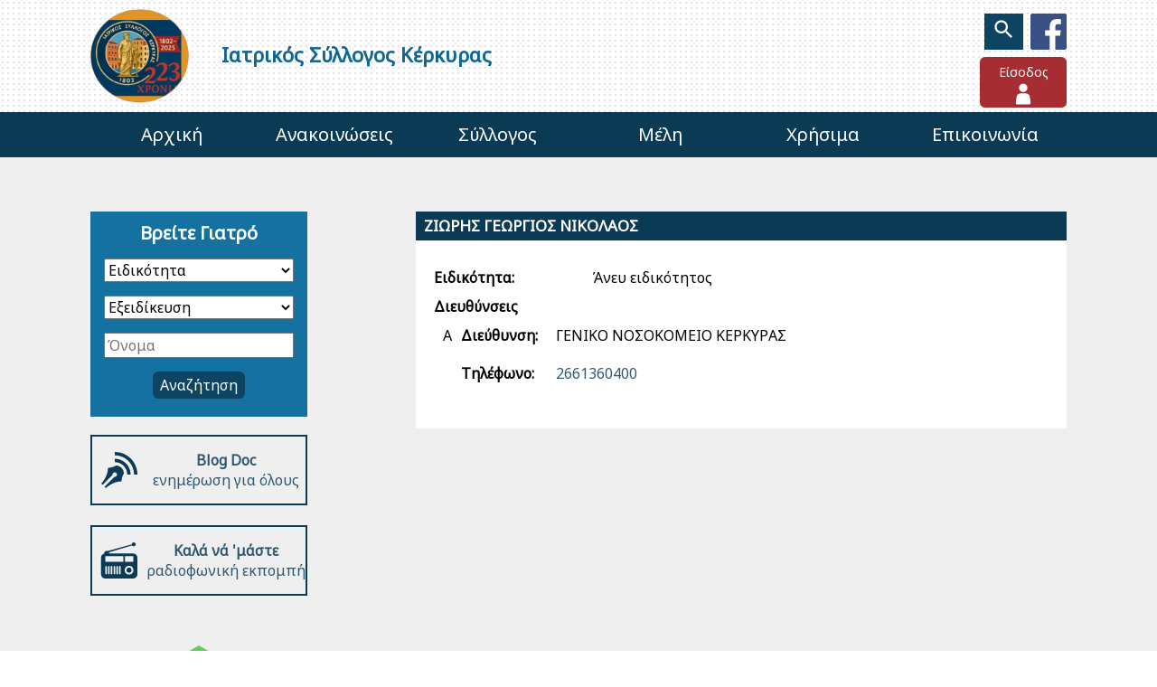

--- FILE ---
content_type: text/html; charset=UTF-8
request_url: https://www.isk.gr/member?id=1814/
body_size: 35016
content:
<!DOCTYPE html>
<html xmlns="http://www.w3.org/1999/xhtml" xml:lang="el" lang="el">
<head>
<meta http-equiv="Content-Type" content="text/html; charset=utf-8" />
<title>ΓΕΩΡΓΙΟΣ ΝΙΚΟΛΑΟΣ ΖΙΩΡΗΣ | Ιατρικός Σύλλογος Κέρκυρας</title>
<meta name="description" content="Επίσημη ιστοσελίδα του Ιατρικού συλλόγου Κέρκυρας με ενημέρωση, πληροφοριες και αρθρογραφία μελών. Ανακοινώσεις συνεδρίων, Ιστορία, Μέλη ΔΣ και επιτροπών, Κοινωνικό Ιατρείο, Χρήσιμοι σύνδεσμοι (Φαρμακεία, Γιατροί ΕΟΠΥΥ)" />
<meta name="keywords" content="ιατρικός σύλλογος κέρκυρας, βρείτε γιατρό κέρκυρα" />
<meta name="robots" content="INDEX,FOLLOW" />
<meta name="viewport" content="width=device-width, initial-scale=1.0">
<link rel="icon" href="https://www.isk.gr/skin/frontend/base/default/favicon.ico" type="image/x-icon" />
<link rel="shortcut icon" href="https://www.isk.gr/skin/frontend/base/default/favicon.ico" type="image/x-icon" />
<!--[if lt IE 7]>
<script type="text/javascript">
//<![CDATA[
    var BLANK_URL = 'https://www.isk.gr/js/blank.html';
    var BLANK_IMG = 'https://www.isk.gr/js/spacer.gif';
//]]>
</script>
<![endif]-->
<!--[if gte IE 9]>
  <style type="text/css">
    .gradient {
       filter: none;
    }
  </style>
<![endif]-->
<link rel="stylesheet" type="text/css" href="https://www.isk.gr/media/css_secure/c6b8310f4005ca647def0ed16e6170b1.css" media="all" />
<script type="text/javascript" src="https://www.isk.gr/js/prototype/prototype.js"></script>
<script type="text/javascript" src="https://www.isk.gr/js/lib/ccard.js"></script>
<script type="text/javascript" src="https://www.isk.gr/js/prototype/validation.js"></script>
<script type="text/javascript" src="https://www.isk.gr/js/scriptaculous/builder.js"></script>
<script type="text/javascript" src="https://www.isk.gr/js/scriptaculous/effects.js"></script>
<script type="text/javascript" src="https://www.isk.gr/js/scriptaculous/dragdrop.js"></script>
<script type="text/javascript" src="https://www.isk.gr/js/scriptaculous/controls.js"></script>
<script type="text/javascript" src="https://www.isk.gr/js/scriptaculous/slider.js"></script>
<script type="text/javascript" src="https://www.isk.gr/js/varien/js.js"></script>
<script type="text/javascript" src="https://www.isk.gr/js/varien/form.js"></script>
<script type="text/javascript" src="https://www.isk.gr/js/varien/menu.js"></script>
<script type="text/javascript" src="https://www.isk.gr/js/mage/translate.js"></script>
<script type="text/javascript" src="https://www.isk.gr/js/mage/cookies.js"></script>
<script type="text/javascript" src="https://www.isk.gr/skin/frontend/base/default/js/webits/jquery-2.1.1.min.js"></script>
<script type="text/javascript" src="https://www.isk.gr/skin/frontend/base/default/js/imagegallery/imagesloaded.js"></script>
<script type="text/javascript" src="https://www.isk.gr/skin/frontend/base/default/js/imagegallery/masonry.min.js"></script>
<script type="text/javascript" src="https://www.isk.gr/skin/frontend/base/default/js/imagegallery/jquery.magnific-popup.min.js"></script>
<script type="text/javascript" src="https://www.isk.gr/skin/frontend/eru/isk/js/webits/mail.js"></script>
<script type="text/javascript" src="https://www.isk.gr/skin/frontend/eru/isk/js/webits_menu.js"></script>
<script type="text/javascript" src="https://www.isk.gr/skin/frontend/base/default/js/webits/plugins/throttle.debounce.js"></script>
<script type="text/javascript" src="https://www.isk.gr/skin/frontend/eru/default/js/sweet-alert.min.js"></script>
<script type="text/javascript" src="https://www.isk.gr/skin/frontend/base/default/js/webits/plugins/glide.min.js"></script>
<script type="text/javascript" src="https://www.isk.gr/skin/frontend/eru/isk/js/webits/popup.min.js"></script>
<script type="text/javascript" src="https://www.isk.gr/skin/frontend/base/default/js/webits/viewport.js"></script>
<script type="text/javascript" src="https://www.isk.gr/skin/frontend/base/default/js/webits/info-block.js"></script>
<script type="text/javascript" src="https://www.isk.gr/skin/frontend/eru/isk/js/isk.min.js"></script>
<script type="text/javascript" src="https://www.isk.gr/skin/frontend/eru/isk/js/webits/blog.min.js"></script>
<!--[if lt IE 7]>
<script type="text/javascript" src="https://www.isk.gr/js/lib/ds-sleight.js"></script>
<script type="text/javascript" src="https://www.isk.gr/skin/frontend/base/default/js/ie6.js"></script>
<![endif]-->

<script type="text/javascript">
//<![CDATA[
Mage.Cookies.path     = '/';
Mage.Cookies.domain   = '.www.isk.gr';
//]]>
</script>

<script type="text/javascript">
//<![CDATA[
optionalZipCountries = ["IE","MO","PA","HK"];
//]]>
</script>
            <!-- BEGIN GOOGLE ANALYTICS CODE -->
        <script type="text/javascript">
        //<![CDATA[
            var _gaq = _gaq || [];
            
_gaq.push(['_setAccount', 'UA-63877253-1']);

_gaq.push(['_trackPageview']);
            
            (function() {
                var ga = document.createElement('script'); ga.type = 'text/javascript'; ga.async = true;
                ga.src = ('https:' == document.location.protocol ? 'https://ssl' : 'http://www') + '.google-analytics.com/ga.js';
                var s = document.getElementsByTagName('script')[0]; s.parentNode.insertBefore(ga, s);
            })();

        //]]>
        </script>
        <!-- END GOOGLE ANALYTICS CODE -->
    <script type="text/javascript">
//<![CDATA[
    jQuery.noConflict();
//]]>
</script>
<link rel="apple-touch-icon" sizes="57x57" href="https://www.isk.gr/skin/frontend/eru/isk/images/favicons/apple-touch-icon-57x57.png">
<link rel="apple-touch-icon" sizes="114x114" href="https://www.isk.gr/skin/frontend/eru/isk/images/favicons/apple-touch-icon-114x114.png">
<link rel="apple-touch-icon" sizes="72x72" href="https://www.isk.gr/skin/frontend/eru/isk/images/favicons/apple-touch-icon-72x72.png">
<link rel="apple-touch-icon" sizes="144x144" href="https://www.isk.gr/skin/frontend/eru/isk/images/favicons/apple-touch-icon-144x144.png">
<link rel="apple-touch-icon" sizes="60x60" href="https://www.isk.gr/skin/frontend/eru/isk/images/favicons/apple-touch-icon-60x60.png">
<link rel="apple-touch-icon" sizes="120x120" href="https://www.isk.gr/skin/frontend/eru/isk/images/favicons/apple-touch-icon-120x120.png">
<link rel="apple-touch-icon" sizes="76x76" href="https://www.isk.gr/skin/frontend/eru/isk/images/favicons/apple-touch-icon-76x76.png">
<link rel="apple-touch-icon" sizes="152x152" href="https://www.isk.gr/skin/frontend/eru/isk/images/favicons/apple-touch-icon-152x152.png">
<link rel="apple-touch-icon" sizes="180x180" href="https://www.isk.gr/skin/frontend/eru/isk/images/favicons/apple-touch-icon-180x180.png">
<link rel="icon" type="image/png" href="https://www.isk.gr/skin/frontend/eru/isk/images/favicons/android-chrome-192x192.png" sizes="192x192">
<link rel="icon" type="image/png" href="https://www.isk.gr/skin/frontend/eru/isk/images/favicons/favicon-96x96.png" sizes="96x96">
<link rel="icon" type="image/png" href="https://www.isk.gr/skin/frontend/eru/isk/images/favicons/favicon-16x16.png" sizes="16x16">
<link rel="icon" type="image/png" href="https://www.isk.gr/skin/frontend/eru/isk/images/favicons/favicon-32x32.png" sizes="32x32">
<link rel="manifest" href="/manifest.json">
<meta name="msapplication-TileColor" content="#da532c">
<meta name="msapplication-TileImage" content="https://www.isk.gr/skin/frontend/eru/isk/images/favicons/mstile-144x144.png">
<meta name="theme-color" content="#ffffff">

<meta property="og:title" content="ΓΕΩΡΓΙΟΣ ΝΙΚΟΛΑΟΣ ΖΙΩΡΗΣ | Ιατρικός Σύλλογος Κέρκυρας"/>

<meta property="og:url" content="https://www.isk.gr/member?id=1814%2F"/>
<meta property="og:site_name" content="Ιατρικός Σύλλογος Κέρκυρας"/>
<meta property="og:image" content="https://www.isk.gr/media/default_share.png"/>

                        <link href='//fonts.googleapis.com/css?family=Noto+Sans&subset=latin,greek-ext,greek' rel='stylesheet' type='text/css'>
                    <script type="text/javascript">//<![CDATA[
        var Translator = new Translate({"This is a required field.":"\u03a5\u03c0\u03bf\u03c7\u03c1\u03b5\u03c9\u03c4\u03b9\u03ba\u03cc \u03c0\u03b5\u03b4\u03af\u03bf","Please use letters only (a-z or A-Z) in this field.":"\u03a0\u03b1\u03c1\u03b1\u03ba\u03b1\u03bb\u03ce \u03b5\u03b9\u03c3\u03ac\u03b3\u03b5\u03c4\u03b5 \u03bc\u03cc\u03bd\u03bf \u03b5\u03bb\u03bb\u03b7\u03bd\u03b9\u03ba\u03ac \u03b3\u03c1\u03ac\u03bc\u03bc\u03b1\u03c4\u03b1 (\u03b1-\u03c9 \u03ae \u0391-\u03a9) \u03c3\u03b5 \u03b1\u03c5\u03c4\u03cc \u03c4\u03bf \u03c0\u03b5\u03b4\u03af\u03bf","Please use only letters (a-z or A-Z) or numbers (0-9) or spaces and # only in this field.":"\u03a0\u03b1\u03c1\u03b1\u03ba\u03b1\u03bb\u03ce \u03b5\u03b9\u03c3\u03ac\u03b3\u03b5\u03c4\u03b5 \u03bc\u03cc\u03bd\u03bf \u03b5\u03bb\u03bb\u03b7\u03bd\u03b9\u03ba\u03ac \u03b3\u03c1\u03ac\u03bc\u03bc\u03b1\u03c4\u03b1 (\u03b1-\u03c9 \u03ae \u0391-\u03a9) \u03ae \u03b1\u03c1\u03b9\u03b8\u03bc\u03bf\u03cd\u03c2 (0-9) \u03ae \u03ba\u03b5\u03bd\u03ac \u03ba\u03b1\u03b9 ,- \u03c3\u03b5 \u03b1\u03c5\u03c4\u03cc \u03c4\u03bf \u03c0\u03b5\u03b4\u03af\u03bf","Please enter a valid phone number. For example (123) 456-7890 or 123-456-7890.":"\u03a0\u03b1\u03c1\u03b1\u03ba\u03b1\u03bb\u03ce \u03b5\u03b9\u03c3\u03ac\u03b3\u03b5\u03c4\u03b5 \u03ad\u03bd\u03b1\u03bd \u03ad\u03b3\u03ba\u03c5\u03c1\u03bf \u03b1\u03c1\u03b9\u03b8\u03bc\u03cc \u03c4\u03b7\u03bb\u03b5\u03c6\u03ce\u03bd\u03bf\u03c5. \u0393\u03b9\u03b1 \u03c0\u03b1\u03c1\u03ac\u03b4\u03b5\u03b9\u03b3\u03bc\u03b1 266X\u03a7\u03a7\u03a7\u03a7\u03a7\u03a7","Please enter a valid email address. For example johndoe@domain.com.":"\u03a0\u03b1\u03c1\u03b1\u03ba\u03b1\u03bb\u03ce \u03b5\u03b9\u03c3\u03ac\u03b3\u03b5\u03c4\u03b5 \u03ad\u03bd\u03b1\u03bd \u03ad\u03b3\u03ba\u03c5\u03c1\u03bf \u03bb\u03bf\u03b3\u03b1\u03c1\u03b9\u03b1\u03c3\u03bc\u03cc \u03b7\u03bb\u03b5\u03ba\u03c4\u03c1\u03bf\u03bd\u03b9\u03ba\u03bf\u03cd \u03c4\u03b1\u03c7\u03c5\u03b4\u03c1\u03bf\u03bc\u03b5\u03af\u03bf\u03c5. \u03a0.\u03c7. username@domain.gr","Please make sure your passwords match.":"\u03a0\u03b1\u03c1\u03b1\u03ba\u03b1\u03bb\u03ce \u03c3\u03b9\u03b3\u03bf\u03c5\u03c1\u03b5\u03c5\u03c4\u03b5\u03af\u03c4\u03b5 \u03cc\u03c4\u03b9 \u03c4\u03b1 \u03c3\u03c5\u03bd\u03b8\u03b7\u03bc\u03b1\u03c4\u03b9\u03ba\u03ac \u03b5\u03af\u03bd\u03b1\u03b9 \u03af\u03b4\u03b9\u03b1."});
        //]]></script><meta name="google-site-verification" content="ZhD18vZ5223r0oLpt-hEIYBkOwM5tsXEP5_XrJVdlWQ" />

<!--2836268ad439e278a1b24b6747bfad4b--></head>
    <body class="site isk-doctor-view customer-logged-out">
        <span class="viewport-detector" id="viewport-detector"></span>
        <svg xmlns="http://www.w3.org/2000/svg" style="display: none;">
    <symbol id="@-symbol" viewBox="0 0 100 100">
        <path d="M60.846,71.839c-3.897,2.055-7.869,2.835-12.621,2.835c-11.628,0-21.483-8.504-21.483-22.119
        c0-14.607,10.138-27.228,25.883-27.228c12.338,0,20.635,8.649,20.635,20.49c0,10.635-5.958,16.876-12.621,16.876
        c-2.841,0-5.462-1.917-5.248-6.241h-0.283c-2.483,4.186-5.745,6.241-10,6.241c-4.111,0-7.656-3.337-7.656-8.937
        c0-8.793,6.946-16.801,16.801-16.801c3.048,0,5.745,0.635,7.586,1.49l-2.408,12.829c-1.062,5.393-0.214,7.875,2.125,7.944
        c3.62,0.069,7.662-4.752,7.662-12.979c0-10.277-6.172-17.656-17.165-17.656c-11.553,0-21.27,9.151-21.27,23.545
        c0,11.842,7.731,19.145,18.221,19.145c4.042,0,7.8-0.854,10.71-2.483L60.846,71.839z M56.948,41.204
        c-0.71-0.208-1.917-0.491-3.545-0.491c-6.241,0-11.276,5.883-11.276,12.76c0,3.124,1.559,5.393,4.682,5.393
        c4.111,0,7.869-5.248,8.649-9.648L56.948,41.204z"/>
    </symbol>
    <symbol id="business-card" viewBox="0 0 23 16">
        <path d="M20,20H4c-1.654,0-3-1.346-3-3V7c0-1.654,1.346-3,3-3h16c1.654,0,3,1.346,3,3v10C23,18.654,21.654,20,20,20z M4,6
        C3.449,6,3,6.449,3,7v10c0,0.551,0.449,1,1,1h16c0.551,0,1-0.449,1-1V7c0-0.551-0.449-1-1-1H4z"/>
        <path d="M10,15H6c-0.553,0-1-0.448-1-1s0.447-1,1-1h4c0.553,0,1,0.448,1,1S10.553,15,10,15z"/>
        <path d="M10,11H6c-0.553,0-1-0.448-1-1s0.447-1,1-1h4c0.553,0,1,0.448,1,1S10.553,11,10,11z"/>
        <circle cx="16" cy="10.5" r="2"/>
        <path d="M16,13.356c-1.562,0-2.5,0.715-2.5,1.429c0,0.357,0.938,0.715,2.5,0.715c1.466,0,2.5-0.357,2.5-0.715
        C18.5,14.071,17.52,13.356,16,13.356z"/>
    </symbol>
    <symbol id="check" viewBox="0 0 48 48">
        <path fill="#050505" d="M38.165,1H8.835C4.197,1,0.438,4.76,0.438,9.398v29.203C0.438,43.24,4.197,47,8.835,47h29.329
        c4.638,0,8.398-3.76,8.398-8.398V9.398C46.563,4.76,42.803,1,38.165,1z M38.445,20.078L22.58,35.943
        c-0.673,0.674-1.586,1.052-2.538,1.052s-1.865-0.379-2.538-1.052L9.641,28.08c-1.401-1.402-1.401-3.674,0.001-5.077
        c0.673-0.673,1.585-1.051,2.537-1.051s1.864,0.378,2.537,1.051l4.686,4.687c0.17,0.17,0.401,0.265,0.641,0.265
        s0.471-0.095,0.641-0.265L33.37,15.003c0.673-0.673,1.586-1.052,2.538-1.052c0.952,0.001,1.865,0.379,2.538,1.052
        C39.847,16.405,39.847,18.677,38.445,20.078z"/>
    </symbol>
    <symbol id="blog" viewBox="0 0 512 512">
        <path d="M192,96c123.712,0,224,100.289,224,224h-48c0-47.012-18.307-91.209-51.549-124.451C283.209,162.307,239.011,144,192,144V96z
         M192,0c176.73,0,320,143.27,320,320h-48c0-36.74-7.185-72.357-21.355-105.859c-13.697-32.384-33.316-61.478-58.312-86.474
        c-24.996-24.996-54.09-44.615-86.474-58.312C264.357,55.185,228.741,48,192,48V0z M287.195,224.804
        c21.879,21.878,32.798,50.553,32.785,79.225C288,352.027,288,416,288,416c-128,0-224,96-224,96l-7-7l-11.565-11.565l141.791-141.79
        c1.558,0.232,3.151,0.355,4.774,0.355c17.673,0,32-14.327,32-32s-14.327-32-32-32s-32,14.327-32,32c0,1.623,0.123,3.217,0.356,4.773
        L18.565,466.565L0,448c0,0,96-96,96-224c0,0,63.999,0,111.999-32C236.663,192,265.326,202.935,287.195,224.804z"/>
    </symbol>
    <symbol id="clock" viewBox="0 0 100 100">
        <path d="M50.001,12.453c-20.703,0-37.547,16.844-37.547,37.547s16.844,37.547,37.547,37.547S87.548,70.703,87.548,50
        S70.704,12.453,50.001,12.453z M50.001,81.43c-17.329,0-31.429-14.101-31.429-31.43s14.1-31.429,31.429-31.429
        S81.43,32.671,81.43,50S67.33,81.43,50.001,81.43z M69.396,40.343c0.627,0.909,0.399,2.154-0.51,2.782L50.762,55.646
        C50.422,55.881,50.024,56,49.625,56c-0.318,0-0.637-0.076-0.929-0.229c-0.658-0.347-1.071-1.028-1.071-1.771V27.201
        c0-1.104,0.896-2,2-2c1.104,0,2,0.896,2,2v22.986l14.988-10.354C67.523,39.208,68.77,39.436,69.396,40.343z"/>
    </symbol>
    <symbol id="close" viewBox="0 0 24 24">
        <polygon points="19,6.4 17.6,5 12,10.6 6.4,5 5,6.4 10.6,12 5,17.6 6.4,19 12,13.4 17.6,19 19,17.6 13.4,12 "></polygon>
    </symbol>
    <symbol id="download" viewBox="0 0 512 512">
        <path d="M461.655,422.963H43.048c-18.25,0-33.048,14.42-33.048,32.671c0,18.25,14.798,32.67,33.048,32.67h418.607
            c18.249,0,33.047-14.42,33.047-32.67C494.702,437.383,479.904,422.963,461.655,422.963z"/>
        <path d="M227.351,379.245c13.862,19.657,37.98,17.842,50.002,0c30.483-45.242,126.299-177.947,126.299-177.947
            c7.234-10.19,6.902-23.929-0.811-33.762c-7.716-9.834-20.984-13.421-32.602-8.819l-73.499,29.111l9.704-143.854
            c0.53-7.827-2.224-15.52-7.6-21.238c-5.376-5.712-12.887-8.935-20.73-8.889h-51.525c-7.844-0.046-15.354,3.176-20.73,8.889
            c-5.376,5.718-8.13,13.412-7.6,21.238l9.704,143.854l-73.499-29.111c-11.617-4.602-24.886-1.015-32.602,8.819
            c-7.713,9.833-8.045,23.571-0.811,33.762C101.052,201.297,195.911,334.663,227.351,379.245z"/>
    </symbol>
    <symbol id="tv" viewBox="-130 221 351 351">
        <path d="M172.4 287.3H73.7l59.2-48c4.3-3.5 4.9-9.8 1.5-14.1s-9.8-4.9-14.1-1.5l-74.8 60.7 -74.8-60.7c-4.3-3.5-10.6-2.8-14.1 1.5 -3.5 4.3-2.8 10.6 1.5 14.1l59.2 48h-98.7c-26.8 0-48.6 21.8-48.6 48.6V500c0 26.8 21.8 48.6 48.6 48.6h1.9v12.9c0 5.5 4.5 10 10 10H-37c5.5 0 10-4.5 10-10v-12.9H118v12.9c0 5.5 4.5 10 10 10h32.5c5.5 0 10-4.5 10-10v-12.9h1.9c26.8 0 48.6-21.8 48.6-48.6V335.9C221 309.1 199.2 287.3 172.4 287.3zM97.4 500c0 6.1-4.9 11-11 11H-81.1c-6.1 0-11-5-11-11V335.9c0-6.1 4.9-11 11-11H86.3c6.1 0 11 5 11 11L97.4 500 97.4 500zM166.1 332.1c9.1 0 16.5 7.4 16.5 16.6s-7.4 16.5-16.5 16.5 -16.5-7.4-16.5-16.5S156.9 332.1 166.1 332.1zM166.1 393.9c9.1 0 16.5 7.4 16.5 16.6s-7.4 16.6-16.5 16.6 -16.5-7.4-16.5-16.6C149.5 401.3 156.9 393.9 166.1 393.9zM172.4 528.6h-37.4v-24.5h65.8C198.7 517.9 186.8 528.6 172.4 528.6zM201 484.1h-66.1v-21.9H201V484.1z"/>
    </symbol>
    <symbol id="radio" viewBox="-293 385.2 23.8 23.8">
        <path d="M-273 403.5c0 0.9-0.7 1.7-1.7 1.7 -0.9 0-1.7-0.7-1.7-1.7s0.7-1.7 1.7-1.7C-273.7 401.8-273 402.6-273 403.5zM-269.2 395.2v11c0 1.5-1.2 2.8-2.8 2.8h-18.3c-1.5 0-2.8-1.2-2.8-2.8v-11c0-1.3 0.9-2.3 2-2.6 0 0 0-0.1 0-0.1 0-0.9 0.7-1.7 1.7-1.7 0.2 0 0.4 0 0.6 0.1l15.9-4.4c0 0 0 0 0 0 0-0.7 0.6-1.3 1.3-1.3 0.7 0 1.3 0.6 1.3 1.3s-0.6 1.3-1.3 1.3c-0.5 0-0.9-0.3-1.1-0.6l-15.3 4.6c0.1 0.2 0.2 0.4 0.2 0.7h15.8C-270.4 392.5-269.2 393.7-269.2 395.2zM-277.4 398h5.5v-3.7h-5.5V398zM-290.3 394.3v3.7h11.9v-3.7H-290.3zM-289.3 401.2c0-0.3-0.2-0.5-0.5-0.5 -0.3 0-0.5 0.2-0.5 0.5v4.6c0 0.3 0.2 0.5 0.5 0.5 0.3 0 0.5-0.2 0.5-0.5V401.2zM-287.5 401.2c0-0.3-0.2-0.5-0.5-0.5 -0.3 0-0.5 0.2-0.5 0.5v4.6c0 0.3 0.2 0.5 0.5 0.5 0.3 0 0.5-0.2 0.5-0.5V401.2zM-285.7 401.2c0-0.3-0.2-0.5-0.5-0.5 -0.3 0-0.5 0.2-0.5 0.5v4.6c0 0.3 0.2 0.5 0.5 0.5s0.5-0.2 0.5-0.5L-285.7 401.2 -285.7 401.2zM-283.8 401.2c0-0.3-0.2-0.5-0.5-0.5 -0.3 0-0.5 0.2-0.5 0.5v4.6c0 0.3 0.2 0.5 0.5 0.5 0.3 0 0.5-0.2 0.5-0.5V401.2zM-282 401.2c0-0.3-0.2-0.5-0.5-0.5 -0.3 0-0.5 0.2-0.5 0.5v4.6c0 0.3 0.2 0.5 0.5 0.5 0.3 0 0.5-0.2 0.5-0.5V401.2zM-280.2 401.2c0-0.3-0.2-0.5-0.5-0.5 -0.3 0-0.5 0.2-0.5 0.5v4.6c0 0.3 0.2 0.5 0.5 0.5s0.5-0.2 0.5-0.5L-280.2 401.2 -280.2 401.2zM-271.8 403.5c0-1.6-1.3-2.9-2.9-2.9 -1.6 0-2.9 1.3-2.9 2.9s1.3 2.9 2.9 2.9C-273.1 406.4-271.8 405.1-271.8 403.5z"/>
    </symbol>
    <symbol id="eopyy" viewBox="0 0 300 168">
        <g transform="translate(0.000000,168.000000) scale(0.100000,-0.100000)"
            stroke="none">
            <path d="M1425 1670 c-22 -4 -110 -20 -195 -34 -85 -15 -216 -38 -290 -51
            -164 -29 -317 -56 -515 -90 -82 -15 -212 -38 -287 -52 l-138 -26 0 -114 c0
            -114 0 -115 23 -110 33 8 251 46 637 112 85 14 220 38 300 51 80 14 199 34
            265 45 66 11 155 26 197 34 67 12 89 12 160 0 46 -8 135 -24 198 -34 63 -11
            180 -31 260 -45 80 -14 215 -37 300 -51 364 -62 604 -104 638 -112 22 -5 22
            -4 22 110 l0 114 -137 26 c-76 14 -205 37 -288 52 -191 33 -345 60 -515 90
            -74 13 -202 35 -285 50 -82 14 -174 30 -204 35 -62 11 -89 11 -146 0z"/>
            <path d="M559 1183 c-58 -36 -75 -111 -39 -171 26 -42 25 -42 -9 -42 -17 0
            -91 -32 -175 -76 l-146 -76 0 -54 c0 -30 1 -54 3 -54 2 0 69 34 149 75 80 41
            148 75 152 75 18 0 -7 -750 -28 -843 -4 -15 4 -17 52 -17 l57 0 3 88 c2 48 7
            139 12 202 6 63 10 125 10 138 0 16 6 22 23 22 23 0 24 -2 37 -192 7 -106 13
            -208 14 -225 l1 -33 56 0 56 0 -8 48 c-18 106 -38 812 -22 812 5 0 18 -6 29
            -14 18 -14 18 -15 2 -21 -14 -6 -18 -19 -18 -61 0 -30 3 -54 6 -54 3 0 37 16
            74 36 l67 35 65 -35 c36 -20 68 -36 71 -36 4 0 7 24 7 54 0 42 -4 55 -17 61
            -17 6 -17 7 1 21 11 8 23 14 28 14 19 0 0 -721 -22 -822 l-8 -38 57 0 c54 0
            56 1 58 28 7 136 25 382 29 400 3 13 12 22 23 22 16 0 20 -11 25 -72 13 -137
            24 -363 20 -370 -3 -5 21 -8 53 -8 l58 0 -12 148 c-15 172 -29 673 -20 696 6
            14 11 15 28 6 19 -11 19 -13 5 -29 -18 -19 -23 -111 -6 -111 5 0 39 16 76 35
            l66 35 62 -35 c35 -19 68 -35 74 -35 18 0 15 90 -4 111 -14 16 -14 18 5 29 17
            9 22 8 28 -6 9 -24 -6 -556 -20 -712 l-12 -132 58 0 c32 0 56 3 54 8 -5 7 5
            200 19 360 6 78 8 82 30 82 22 0 24 -4 24 -52 1 -29 7 -127 14 -218 8 -91 12
            -168 9 -172 -2 -5 22 -8 55 -8 l59 0 -8 53 c-23 156 -40 807 -21 807 5 0 17
            -6 28 -14 18 -14 18 -15 2 -21 -14 -6 -18 -19 -18 -61 0 -30 3 -54 6 -54 4 0
            37 16 73 36 l67 36 65 -36 c36 -20 69 -36 72 -36 4 0 7 24 7 54 0 42 -4 55
            -17 61 -17 6 -17 7 1 21 11 8 23 14 28 14 19 0 3 -649 -21 -807 l-8 -53 56 0
            56 0 3 62 c2 35 9 135 15 223 11 152 13 160 33 163 20 3 22 -3 28 -75 13 -148
            24 -358 19 -365 -2 -5 22 -8 54 -8 l59 0 -7 88 c-22 260 -29 399 -29 569 0
            104 3 193 7 196 3 4 71 -27 151 -68 80 -41 149 -75 154 -75 5 0 8 24 6 53 l-3
            52 -145 77 c-91 48 -157 77 -177 77 -18 1 -33 3 -33 6 0 2 9 19 20 37 37 61
            18 143 -40 173 -122 63 -240 -72 -160 -185 l21 -30 -31 0 c-17 0 -62 -16 -100
            -35 -38 -19 -76 -35 -85 -35 -8 0 -46 16 -84 35 -37 19 -83 35 -100 35 l-32 0
            21 30 c63 89 9 201 -97 200 -47 -1 -78 -17 -104 -56 -24 -37 -24 -90 1 -132
            26 -42 26 -42 -11 -42 -18 0 -63 -17 -105 -41 l-74 -40 -74 40 c-42 24 -87 41
            -105 41 -36 0 -38 6 -11 40 39 50 18 145 -40 175 -68 35 -148 9 -175 -57 -20
            -51 -19 -66 10 -115 l24 -43 -30 0 c-16 0 -61 -16 -99 -35 -38 -19 -76 -35
            -85 -35 -9 0 -47 16 -85 35 -38 19 -83 35 -100 35 l-31 0 21 30 c63 89 9 200
            -97 200 -21 0 -50 -8 -64 -17z"/>
        </g>
    </symbol>
    <symbol id="facebook" viewBox="0 0 256 256">
        <path d="M241.871,256.001 C249.673,256.001 256,249.675 256,241.872 L256,14.129 C256,6.325 249.673,0 241.871,0 L14.129,0 C6.324,0 0,6.325 0,14.129 L0,241.872 C0,249.675 6.324,256.001 14.129,256.001 L241.871,256.001" fill="#395185"></path>
        <path d="M176.635,256.001 L176.635,156.864 L209.912,156.864 L214.894,118.229 L176.635,118.229 L176.635,93.561 C176.635,82.375 179.742,74.752 195.783,74.752 L216.242,74.743 L216.242,40.188 C212.702,39.717 200.558,38.665 186.43,38.665 C156.932,38.665 136.738,56.67 136.738,89.736 L136.738,118.229 L103.376,118.229 L103.376,156.864 L136.738,156.864 L136.738,256.001 L176.635,256.001" fill="#FFFFFF"></path>
    </symbol>
    <symbol id="right-arrow" viewBox="0 0 16 24">
        <polygon points="0,2 2,0 16,12 2,24 0,22 12,12 "></polygon>
    </symbol>
    <symbol id="linkedin" viewBox="0 0 100 100">
        <path d="M92,3H8C5.239,3,3,5.239,3,8v84c0,2.761,2.239,5,5,5h84c2.761,0,5-2.239,5-5V8C97,5.239,94.761,3,92,3z M29.414,87.201
        H13.966V37.503h15.447V87.201z M21.693,30.71c-4.951,0-8.959-4.013-8.959-8.958c0.001-4.938,4.01-8.952,8.959-8.952
        c4.939,0,8.951,4.012,8.951,8.952C30.644,26.697,26.632,30.71,21.693,30.71z M87.266,87.2H71.832V63.033
        c0-5.764-0.106-13.178-8.029-13.178c-8.034,0-9.268,6.278-9.268,12.759V87.2H39.099V37.503h14.816v6.79h0.207
        c2.063-3.907,7.102-8.027,14.614-8.027c15.641,0,18.529,10.294,18.529,23.674V87.2z"/>
    </symbol>
    <symbol id="payment" viewBox="0 0 137 200">
        <g transform="translate(0.000000,200.000000) scale(0.100000,-0.100000)" stroke="none">
            <path d="M874 1910 c-72 -36 -105 -131 -69 -199 27 -54 71 -81 128 -81 95 0
            151 55 151 146 0 114 -110 185 -210 134z"/>
            <path d="M1046 1600 c-54 -17 -81 -56 -137 -197 l-54 -136 -81 -38 c-112 -52
            -136 -89 -93 -143 28 -35 60 -34 161 10 93 40 123 63 144 113 8 19 16 32 19
            30 2 -3 24 -96 49 -209 l46 -204 0 -353 c0 -383 3 -405 54 -438 32 -21 89 -22
            121 -1 56 37 56 36 53 539 l-4 462 -56 237 c-32 131 -64 251 -73 268 -27 53
            -90 78 -149 60z"/>
            <path d="M80 1482 c-19 -9 -40 -28 -47 -42 -10 -19 -13 -186 -13 -727 l0 -703
            325 0 326 0 -3 473 -3 472 -127 258 c-150 304 -132 287 -310 287 -88 0 -121
            -4 -148 -18z"/>
        </g>
    </symbol>
    <symbol id="phone" viewBox="0 0 612 792">
        <path d="M597.312,552.672c1.224,9.384-1.634,17.544-8.568,24.48l-81.396,80.782c-3.672,4.08-8.466,7.55-14.382,10.404
        c-5.916,2.856-11.729,4.692-17.44,5.508c-0.408,0-1.634,0.104-3.674,0.308c-2.038,0.204-4.69,0.306-7.954,0.306
        c-7.753,0-20.3-1.326-37.64-3.978c-17.34-2.652-38.556-9.182-63.646-19.584c-25.094-10.404-53.552-26.012-85.375-46.818
        s-65.688-49.368-101.592-85.68c-28.56-28.152-52.224-55.08-70.992-80.784s-33.864-49.47-45.288-71.298
        C47.94,344.49,39.372,324.702,33.66,306.954s-9.588-33.048-11.628-45.9c-2.04-12.852-2.856-22.95-2.448-30.294
        c0.408-7.344,0.612-11.424,0.612-12.24c0.816-5.712,2.652-11.526,5.508-17.442s6.324-10.71,10.404-14.382l81.396-81.396
        c5.712-5.712,12.24-8.568,19.584-8.568c5.304,0,9.996,1.53,14.076,4.59s7.548,6.834,10.404,11.322l65.484,124.236
        c3.672,6.528,4.692,13.668,3.06,21.42c-1.632,7.752-5.1,14.28-10.404,19.584l-29.988,29.988c-0.816,0.816-1.53,2.142-2.142,3.978
        c-0.612,1.836-0.918,3.366-0.918,4.59c1.632,8.568,5.304,18.36,11.016,29.376c4.896,9.792,12.444,21.726,22.644,35.802
        c10.2,14.076,24.684,30.294,43.452,48.653c18.36,18.769,34.68,33.354,48.96,43.759c14.278,10.402,26.214,18.054,35.802,22.95
        c9.588,4.896,16.932,7.854,22.032,8.872l7.648,1.53c0.816,0,2.144-0.306,3.979-0.918s3.162-1.326,3.978-2.142l34.884-35.496
        c7.346-6.528,15.912-9.792,25.704-9.792c6.938,0,12.444,1.224,16.524,3.672h0.612l118.114,69.768
        C590.58,537.78,595.68,544.512,597.312,552.672z"/>
    </symbol>
    <symbol id="pin" viewBox="0 0 512 512">
        <path d="M256,22.709c-85.1,0-154.334,69.234-154.334,154.333c0,34.275,21.887,90.155,66.908,170.834
        c31.846,57.063,63.168,104.643,64.484,106.64L256,489.291l22.941-34.774c1.318-1.998,32.641-49.578,64.484-106.64
        c45.023-80.68,66.908-136.559,66.908-170.834C410.334,91.943,341.1,22.709,256,22.709z M256,256c-44.182,0-80-35.817-80-80
        s35.818-80,80-80s80,35.817,80,80S300.182,256,256,256z"/>
    </symbol>
    <symbol id="document" viewBox="0 0 600 600">
            <path d="M466.702,57.91H199.263c-19.038,0-34.531,15.498-34.531,34.531v22.053h-31.435
            c-19.038,0-34.53,15.498-34.53,34.531v358.533c0,19.033,15.492,34.531,34.53,34.531h267.449c19.038,0,34.53-15.498,34.53-34.531
            v-22.053h31.426c19.042,0,34.531-15.498,34.531-34.53V92.441C501.233,73.408,485.744,57.91,466.702,57.91z M407.653,507.559
            c0,3.803-3.104,6.907-6.907,6.907H133.297c-3.802,0-6.907-3.104-6.907-6.907V149.025c0-3.807,3.105-6.907,6.907-6.907h31.435
            v308.857c0,19.032,15.493,34.53,34.531,34.53h208.391V507.559z M473.61,450.976c0,3.802-3.096,6.907-6.908,6.907H199.263
            c-3.811,0-6.906-3.105-6.906-6.907V92.441c0-3.806,3.096-6.907,6.906-6.907h267.439c3.812,0,6.908,3.102,6.908,6.907V450.976z"/>
            <path d="M434.271,143.696H231.696c-7.628,0-13.813,6.19-13.813,13.811c0,7.636,6.186,13.813,13.813,13.813h202.574
                c7.627,0,13.812-6.178,13.812-13.813C448.083,149.887,441.897,143.696,434.271,143.696z"/>
            <path d="M434.271,209.439H231.696c-7.628,0-13.813,6.188-13.813,13.811c0,7.634,6.186,13.813,13.813,13.813h202.574
                c7.627,0,13.812-6.18,13.812-13.813C448.083,215.628,441.897,209.439,434.271,209.439z"/>
            <path d="M434.271,275.18H231.696c-7.628,0-13.813,6.191-13.813,13.814c0,7.633,6.186,13.811,13.813,13.811h202.574
                c7.627,0,13.812-6.178,13.812-13.811C448.083,281.371,441.897,275.18,434.271,275.18z"/>
            <path d="M434.271,340.924H231.696c-7.628,0-13.813,6.191-13.813,13.811c0,7.637,6.186,13.813,13.813,13.813h202.574
                c7.627,0,13.812-6.177,13.812-13.813C448.083,347.115,441.897,340.924,434.271,340.924z"/>
    </symbol>
    <symbol id="print" viewBox="0 0 112 112">
        <path d="M37.333,79.334h37.334V84H37.333V79.334L37.333,79.334z M37.333,93.334h23.334v-4.668H37.333V93.334L37.333,93.334z
         M112,37.333v51.333c0,2.576-2.09,4.668-4.666,4.668h-14V112H18.667V93.335h-14C2.09,93.335,0,91.243,0,88.667V37.334
        c0-2.576,2.09-4.667,4.666-4.667h14V0h74.668v32.667h14C109.909,32.667,112,34.757,112,37.333z M28,32.667h56V9.333H28V32.667z
         M84,102.666V70H28v32.666H84z M102.667,46.666c0-2.576-2.09-4.667-4.666-4.667s-4.666,2.091-4.666,4.667s2.09,4.667,4.666,4.667
        S102.667,49.243,102.667,46.666z"/>
    </symbol>
    <symbol id="professional" viewBox="0 0 50 50">
        <path d="M35.346,8.833H14.654c-1.784,0-3.234,1.45-3.234,3.233v25.866c0,1.783,1.45,3.233,3.234,3.233h20.691
            c1.784,0,3.234-1.45,3.234-3.233V12.067C38.58,10.284,37.13,8.833,35.346,8.833z M37.286,37.933c0,1.07-0.87,1.94-1.94,1.94H14.654
            c-1.07,0-1.94-0.87-1.94-1.94V12.067c0-1.07,0.87-1.94,1.94-1.94h20.691c1.07,0,1.94,0.87,1.94,1.94V37.933z"/>
        <path d="M31.818,22.97H18.182c-0.328,0-0.593,0.266-0.593,0.594s0.265,0.594,0.593,0.594h13.637c0.328,0,0.593-0.266,0.593-0.594
            S32.146,22.97,31.818,22.97z"/>
        <path d="M31.818,25.678H18.182c-0.328,0-0.593,0.266-0.593,0.594c0,0.328,0.265,0.594,0.593,0.594h13.637
            c0.328,0,0.593-0.266,0.593-0.594C32.411,25.943,32.146,25.678,31.818,25.678z"/>
        <path d="M31.818,28.385H18.182c-0.328,0-0.593,0.266-0.593,0.594s0.265,0.594,0.593,0.594h13.637c0.328,0,0.593-0.266,0.593-0.594
            S32.146,28.385,31.818,28.385z"/>
        <path d="M31.818,31.093H25c-0.328,0-0.594,0.266-0.594,0.594s0.266,0.594,0.594,0.594h6.818c0.328,0,0.593-0.266,0.593-0.594
            S32.146,31.093,31.818,31.093z"/>
        <path d="M31.818,36.44h-4.773c-0.329,0-0.594,0.266-0.594,0.594c0,0.328,0.265,0.594,0.594,0.594h4.773
            c0.328,0,0.593-0.266,0.593-0.594C32.411,36.706,32.146,36.44,31.818,36.44z"/>
        <path d="M25.662,20.359c0-1.124-1.294-2.64-3.041-3.083c0.73-0.491,1.233-1.46,1.233-2.333c0-1.231-0.997-2.23-2.229-2.23
            c-1.231,0-2.229,0.999-2.229,2.23c0,0.872,0.503,1.841,1.231,2.333c-1.744,0.443-3.039,1.96-3.039,3.083
            C17.589,21.687,25.662,21.687,25.662,20.359z M21.445,17.923h-0.01l-0.369-0.424c0.18,0.064,0.364,0.103,0.559,0.103
            c0.195,0,0.379-0.038,0.559-0.102l-0.37,0.423h-0.009l0.953,2.301l-1.133,1.13l-1.132-1.13L21.445,17.923z"/>
    </symbol>
    <symbol id="silhouette" viewBox="0 0 48 48">
        <path d="M40.297,42.997l-1.626-12.76c-0.556-4.375-4.278-7.61-8.688-7.61H17.996c-4.41,0-8.133,3.235-8.688,7.61L7.681,43.02
            c-0.112,0.894,0.163,2.018,0.758,2.693C9.035,46.388,9.892,47,10.792,47h26.395c0.9,0,1.757-0.624,2.353-1.299
            C40.135,45.025,40.41,43.891,40.297,42.997z"/>
        <circle cx="23.989" cy="10.372" r="9.33"/>
    </symbol>
    <symbol id="pencil" viewBox="0 0 64 64">
        <polygon points="49.174,44.61 46.11,47.674 52.592,51.092 "/>
        <polygon points="28.904,15.383 16.883,27.404 31.025,41.546 44.124,46.832 48.332,42.624 43.046,29.525 "/>
        <path d="M14.408,12.908c-3.319,3.319-2.845,9.176,1.061,13.081L27.49,13.969C23.584,10.063,17.728,9.589,14.408,12.908z"/>
        <path d="M40.027,50.632c-1.201-0.026-2.442-0.081-3.704-0.085c-1.261-0.011-2.542-0.023-3.824-0.034
            c-1.281,0.011-2.562,0.022-3.824,0.033c-1.261,0-2.502,0.059-3.704,0.084c-2.402,0.069-4.645,0.175-6.566,0.303
            C14.562,51.168,12,51.5,12,51.5s2.562,0.332,6.406,0.567c1.922,0.128,4.164,0.234,6.566,0.303c1.201,0.025,2.442,0.084,3.704,0.084
            c1.261,0.011,2.542,0.022,3.824,0.033c1.281-0.012,2.562-0.023,3.824-0.034c1.261-0.004,2.502-0.059,3.704-0.085
            c2.402-0.07,4.645-0.176,6.566-0.303C50.438,51.83,53,51.5,53,51.5s-2.562-0.33-6.406-0.565
            C44.672,50.808,42.43,50.703,40.027,50.632z"/>
    </symbol>
    <symbol id="stethoscope" viewBox="0 0 64 64">
        <path d="M24.771,4.485c-0.349-0.224-0.763-0.354-1.208-0.354c-1.241,0-2.247,1.007-2.247,2.248c0,0.405,0.107,0.785,0.295,1.115
            L24.771,4.485z"/>
        <path d="M57.55,38.703c3.037-3.838,3.726-8.354,1.537-10.085c-2.038-1.614-5.856-0.236-8.825,3.066
            c-2.779-0.773-5.248-0.584-7.344,0.6c-4.025,2.271-5.548,7.483-6.113,11.456c-0.09,0.611-0.171,1.232-0.254,1.861
            c-0.902,6.859-1.758,13.347-9.899,13.347c-0.131,0-0.266-0.001-0.4-0.007c-2.31-0.057-3.973-0.776-5.084-2.196
            c-2.045-2.614-1.69-6.897-1.43-8.681c0.805-0.363,1.381-1.156,1.413-2.101l0.12-3.516l4.309-1.283
            c0.934-0.276,1.566-1.073,1.688-1.979c3.56-1.94,5.968-4.539,7.189-7.772c3.468-9.178-4.023-19.876-4.345-20.327
            c-0.07-0.099-0.165-0.165-0.254-0.239c0.214-0.487,0.163-0.934-0.195-1.165c-0.565-0.365-1.438-1.455-1.948-2.434l-0.896-1.721
            c-0.51-0.98-1.568-1.151-2.363-0.385l-2.24,2.164c-0.795,0.767-0.644,1.801,0.336,2.31l1.568,0.814
            c0.98,0.509,2.055,1.433,2.399,2.064c0.26,0.475,0.853,0.536,1.476,0.217c0.636,0.932,6.801,10.286,3.967,17.769
            c-0.976,2.581-2.949,4.688-5.877,6.311c-0.55-0.316-1.22-0.418-1.874-0.223l-5.256,1.565l-5.619-1.78
            c-0.645-0.203-1.311-0.117-1.862,0.182c-2.681-1.587-4.501-3.608-5.427-6.055c-2.969-7.843,3.952-17.75,4.022-17.85
            c0.011-0.016,0.012-0.034,0.023-0.051c0,0,0.163,0.152,0.365,0.339c0.202,0.188,0.645-0.172,0.989-0.803
            c0.344-0.632,1.418-1.556,2.398-2.064l1.568-0.813c0.981-0.509,1.131-1.543,0.336-2.31l-2.24-2.164
            c-0.795-0.767-1.853-0.595-2.363,0.385L10.25,6.868c-0.51,0.98-1.383,2.069-1.948,2.435c-0.566,0.365-0.821,0.851-0.569,1.085
            l0.456,0.424c-0.105,0.08-0.211,0.16-0.292,0.274c-0.321,0.451-7.812,11.149-4.345,20.327c1.161,3.073,3.402,5.569,6.677,7.476
            c0.097,0.92,0.722,1.74,1.659,2.037l4.586,1.452L16.356,45.8c-0.024,0.714,0.272,1.357,0.751,1.813
            c-0.319,2.121-0.745,7.304,1.953,10.764c1.611,2.064,4.007,3.15,7.123,3.229c0.168,0.006,0.331,0.009,0.493,0.009
            c10.453,0,11.598-8.675,12.518-15.664c0.08-0.618,0.16-1.229,0.248-1.833c0.683-4.776,2.381-8.154,4.785-9.512
            c1.211-0.683,2.654-0.873,4.303-0.59c-2.071,3.426-2.334,7.004-0.441,8.502C50.275,44.25,54.512,42.542,57.55,38.703z
             M53.643,35.532c-1.138,1.438-2.725,2.077-3.543,1.43c-0.601-0.476-0.617-1.509-0.141-2.594c0.432,0.136,0.869,0.289,1.324,0.481
            c0.679,0.286,1.46-0.029,1.746-0.707c0.289-0.679-0.028-1.459-0.706-1.747c-0.202-0.086-0.396-0.149-0.597-0.226
            c0.928-0.676,1.904-0.88,2.49-0.416C55.038,32.403,54.779,34.096,53.643,35.532z"/>
        <path d="M16.648,6.001c0-1.241-1.006-2.248-2.247-2.248c-0.445,0-0.859,0.13-1.208,0.354l3.16,3.01
            C16.541,6.786,16.648,6.406,16.648,6.001z"/>
        <path d="M61.398,30.048c-0.57-0.312-0.676,0.272-0.567,1.372c0.162,1.643-0.099,4.161-2.231,6.891
            c-2.689,3.441-5.054,4.682-6.617,5.104c-1.066,0.289-1.358,0.517-0.596,0.959c0.764,0.44,2.262,0.571,3.198-0.015
            c1.197-0.746,2.942-2.174,5.115-4.885c2.366-2.955,2.954-5.345,3.005-6.894C62.741,31.478,61.969,30.36,61.398,30.048z"/>
    </symbol>
    <symbol id="pharmacy" viewBox="0 0 500 500">
        <g transform="translate(2.79974,-1.07854)">
        <g transform="translate(33.88876,-233.04296)">
        <path d="m.713,413.256h141.732v-141.733h141.732v141.732h141.733v141.731l-141.732.001v141.733h-141.732v-141.732l-141.733-.001v-141.731z"/>
        </g>
        <path d="m310.43186,209.48479c1.06798,3.69431 1.64559,7.85388 1.64559,12.5567 0,8.31254-1.82138,16.329-5.08216,23.67269 4.78873-3.41013 9.08313-6.90883 13.23213-10.12467 14.70456-11.40016 28.58302-15.36544 39.32231-16.02632 5.7589-.35423 15.20022-4.79137 15.20022-10.0784h-64.31809zm-2.10027,12.5567c0-29.2439-26.76561-37.17446-50.55726-40.97451-23.97934-3.82913-51.7138-12.39149-51.7138-38.00055 0-12.55671 7.8486-25.03147 21.31336-25.03147 19.82637,0 23.29599,15.03501 23.37926,17.18286s-5.7708,3.67317-6.52684,7.93055c-.90937,5.12182 1.32176,10.24363 4.5442,14.37413 2.87615,3.6877 7.02118,11.15299 11.153,10.49212 4.42393-.70715 6.02986-8.26099 7.26967-13.21759s3.38635-9.17036 1.32176-13.79651c-2.5576-5.72983-5.12181-2.89201-7.10445-7.02118-1.13539-2.36463-5.53024-26.35322-32.05264-26.35322-18.49933,0-35.35704,15.28349-37.00924,32.63157-2.36595,24.83716 7.43489,34.2005 28.08737,43.94847 32.17688,15.187 65.59226,14.53934 65.59226,35.85269 0,20.8177-7.10313,31.8861-19.33072,39.98319-2.10952,1.39842-6.12238,3.23302-10.04933,4.58386v14.62658c.81156-.11235 1.62841-.23659 2.44922-.37538 27.42517-4.62615 49.23418-29.07868 49.23418-56.83561zm-31.65083-12.5567h-157.03018c0,5.28703 9.44132,9.72417 15.20022,10.0784 10.73929.66088 24.61775,4.62616 39.32231,16.02632 15.01782,11.64337 31.93236,26.97181 67.32773,28.46539v45.02042c2.05534.37802 4.34726.58421 6.85728.58421 1.04948,0 2.67921-.06609 4.54421-.26303v-25.91043-19.43117-2.18354c18.99102-4.1609 29.38005-20.37359 29.38005-41.81251-.00265-4.41203-1.81346-7.72832-5.60162-10.57406zm-35.18124,133.984c3.19337,1.94695 7.11767,2.79948 11.40017,3.37841v-17.58203c-3.81328.25643-7.64902.20752-11.40017-.1705v14.37412zm37.75339,14.21683c-6.11314-4.62615-14.04369-5.69942-28.16932-7.43489-16.72421-2.05533-21.13756-12.57653-21.63058-23.66872-4.33933-1.4394-8.35351-3.44319-11.8218-6.06027-.80231,3.77891-1.16183,7.70982-1.16183,11.72003 0,16.6872 17.98649,23.77579 30.73088,25.60907 13.21759,1.90069 25.60907,2.39503 27.34454,3.13918 1.75265.75076 2.80874,1.57025 3.55289,2.39503s2.72546,1.98263 3.96527,1.15653 .24585-4.54288-2.81005-6.85596zm-45.10501-51.22871c1.07062-1.09838 2.29325-2.05533 3.60576-2.89597v-10.20662c-3.17883,1.79098-5.92545,3.79609-8.28479,6.01004-.00132,2.74661 1.64163,5.24473 4.67903,7.09255zm36.34836-4.7808c0,7.93055-10.40885,11.73061-22.13946,11.73061s-22.63511-4.62616-22.63511-14.04369c0-11.6209 4.77816-15.76329 12.03197-17.62829v-16.31578c-15.91001,1.22923-29.04961,15.8611-29.04961,28.3266 0,9.08709 1.60594,23.33168 26.76561,30.56566 26.43517,7.60012 56.83561-9.08708 56.83561-25.77428 0-8.09577-4.14504-12.01479-9.58275-13.71325-4.51248-1.41031-9.86693-3.42203-26.07565,1.25699v10.2965c2.55893-.70714 4.83499-1.14464 7.07537-1.14464 4.62616,0 6.77402,1.48698 6.77402,6.44357zm-86.40996,92.85485h126.22793c0-2.06459-6.69074-5.03854-12.47476-5.53552s-13.54406-.81421-15.28217-2.31308c-2.39503-2.06459-6.21491-3.49473-11.23495-4.7081-5.12181-1.23981-18.42266-2.31308-18.42266-9.58275v-10.09163c-2.08574-.20751-4.16619-.44411-6.23342-.7415-1.60197-.23131-3.34537-.5525-5.16675-.97943v11.81256c0,7.26967-13.29953,8.34294-18.42267,9.58275-5.02004,1.21469-8.83992,2.64351-11.23495,4.7081-1.73811,1.49887-9.50079,1.81742-15.28217,2.31308s-12.47343,3.47093-12.47343,5.53552z" fill="#fff"/>
        </g>
    </symbol>
    <symbol id="pdf" viewBox="0 0 210 242">
        <defs id="defs4">
            <filter id="filter3900">
                <feGaussianBlur id="feGaussianBlur7" stdDeviation="12.86803"/>
            </filter>
        </defs>
        <text id="text11" font-size="40" xml:space="preserve" y="461.06649" x="202.39943" font-family="Sans"/>
        <g id="g13" transform="matrix(.28604 0 0 .28604 35.005 61.102)">
            <path id="path15" filter="url(#filter3900)" d="m-80.549-173.3c-0.87784 0-1.588 0.01929-1.588 0.04063v764.19c0 0.05347 0.71019 0.12231 1.588 0.12231h648.32c0.87769 0 1.5879-0.06897 1.5879-0.12231v-764.19c0-0.02167-0.7102-0.04063-1.5879-0.04063h-648.32z" fill="#1c241f"/>
            <path id="path17" d="m-73.487-58.118h613.19c0.83026 0 1.4987 0.0405 1.4987 0.09079v519.53c0 0.05029-0.66846 0.09082-1.4987 0.09082h-613.19c-0.83029 0-1.4987-0.04053-1.4987-0.09082v-519.53c0-0.05029 0.66844-0.09079 1.4987-0.09079z" fill="#fff"/>
            <path id="path19" d="m-73.487-170.4h613.19c0.83026 0 1.4987 0.01 1.4987 0.02119v121.4c0 0.0123-0.66846 0.02119-1.4987 0.02119h-613.19c-0.83029 0-1.4987-0.01-1.4987-0.02119v-121.4c0-0.0123 0.66844-0.02119 1.4987-0.02119z" fill="#d40000"/>
            <path id="path21" d="m-74.597 461.62h613.19c0.83032 0 1.4987 0.01001 1.4987 0.02118v121.4c0 0.01233-0.6684 0.02124-1.4987 0.02124h-613.19c-0.8303 0-1.4987-0.01001-1.4987-0.02124v-121.4c0-0.01227 0.66842-0.02118 1.4987-0.02118z" fill="#d40000"/>
            <g id="g23" font-size="22.325" font-family="Sans" transform="matrix(1.344 0 0 1.13 -350.24 1330.8)" fill="#fff">
                <path id="path25" d="m283.6-691.47v-39.622c0-1.8217-0.48221-3.1076-1.4467-3.8578-0.91086-0.75-2.6522-1.259-5.224-1.527v-2.0093h24.513c9.2692 0.000061 16.556 2.3575 21.86 7.0725 5.3043 4.7151 7.9565 11.225 7.9566 19.53s-2.6522 15.002-7.9566 20.092-12.297 7.6351-20.976 7.6351h-25.397v-2.0093c2.3039-0.05359 3.9917-0.50903 5.0633-1.3663s1.6074-2.17 1.6074-3.9381m33.675-19.208c-0.000061-4.715-0.48227-8.787-1.4467-12.216s-2.2504-6.0276-3.8578-7.7958-3.2952-3.054-5.0633-3.8578c-1.7146-0.80359-3.5631-1.2054-5.5455-1.2056-3.1612 0.00012-4.7418 0.93774-4.7418 2.813v41.31c-0.000031 1.8217 0.32144 3.054 0.96445 3.697s1.8752 0.96442 3.697 0.96442c10.662 0 15.993-7.903 15.994-23.709"/>
                <path id="path27" d="m354.06-722.17c5.1972 0 9.5104 1.8753 12.939 5.6258 3.4291 3.697 5.1436 8.3584 5.1436 13.984-0.000031 5.5723-1.7146 10.234-5.1436 13.984-3.4291 3.697-7.7423 5.5455-12.939 5.5455-5.2508 0-9.5908-1.8485-13.02-5.5455-3.4291-3.7506-5.1436-8.4924-5.1436-14.225 0-5.4651 1.7413-10.046 5.224-13.743 3.5362-3.7506 7.8494-5.6258 12.939-5.6258m0.08041 2.4915c-2.4647 0-4.1524 1.2859-5.0633 3.8577s-1.3663 7.394-1.3663 14.467c-0.000031 5.8938 0.45541 10.019 1.3663 12.377 0.96442 2.3039 2.6254 3.4559 4.9829 3.4559s3.9917-1.2055 4.9025-3.6166c0.91083-2.4647 1.3663-6.7778 1.3663-12.94-0.000031-6.5903-0.45548-11.171-1.3663-13.743s-2.5182-3.8577-4.8221-3.8577"/>
                <path id="path29" d="m407.18-692.91 1.4467 1.4467c-2.3575 3.0004-4.7418 5.1705-7.1529 6.51-2.3575 1.2859-5.0901 1.9288-8.1977 1.9288-4.9829 0-9.1086-1.7949-12.377-5.3848-3.2148-3.5898-4.8222-8.144-4.8222-13.663 0-5.7866 1.7949-10.582 5.3848-14.386s8.1173-5.7062 13.582-5.7062c3.5363 0 6.4831 0.8573 8.8406 2.5718 2.4111 1.661 3.6166 3.7506 3.6166 6.2688-0.000061 1.5538-0.48224 2.7862-1.4467 3.697s-2.304 1.3663-4.0185 1.3663c-2.9469 0.000061-4.4471-1.9288-4.5007-5.7866 0-2.2504-0.13397-3.6166-0.40186-4.0989-0.53583-1.0179-1.527-1.527-2.9736-1.527-2.0897 0-3.7506 1.2056-4.9829 3.6166-1.1788 2.3575-1.7682 5.5991-1.7681 9.7247-0.000061 5.4651 1.0179 9.8319 3.054 13.1 2.0896 3.2148 4.8757 4.8221 8.3584 4.8221 1.661 0 3.0808-0.32141 4.2596-0.96442 1.2323-0.69653 2.5986-1.8753 4.0988-3.5363"/>
                <path id="path31" d="m434.91-683.11v-5.2241c-2.3575 2.0361-4.3668 3.4291-6.0277 4.1793s-3.5363 1.1251-5.6258 1.1251c-3.322 0-5.9474-0.99121-7.8762-2.9736-1.8753-1.9825-2.8129-4.7418-2.8129-8.2781v-20.253c0-1.661-0.24115-2.7861-0.72333-3.3756s-1.5538-1.0447-3.2148-1.3663v-1.9289h15.109v27.245c0 2.0361 0.32147 3.5095 0.96448 4.4204 0.69647 0.85724 1.8752 1.2859 3.5363 1.2859 2.036 0 4.2327-1.1787 6.5903-3.5363v-22.745c0-1.7145-0.34827-2.8932-1.0448-3.5363-0.64301-0.64288-1.9557-1.0447-3.9381-1.2056v-1.9289h16.154v28.933c-0.000061 1.7145 0.29462 2.9201 0.88403 3.6166 0.64294 0.64294 1.8484 0.99121 3.6166 1.0448v1.8485l-4.9829 0.56262c-4.4471 0.48218-7.9834 1.1787-10.609 2.0896"/>
                <path id="path33" d="m474.93-716.78c-1.4467 0-2.9469 0.61621-4.5007 1.8485-1.5002 1.2323-2.2503 2.1699-2.2503 2.8129v21.459c0 1.5538 0.26788 2.6522 0.80371 3.2951s1.5002 1.0717 2.8933 1.286v1.9289h-19.289v-1.9289c1.7681-0.32147 2.9468-0.77692 3.5363-1.3663 0.58935-0.64294 0.88403-1.7949 0.88403-3.4559v-23.629c0-1.661-0.29468-2.8129-0.88403-3.4559s-1.7681-1.0715-3.5363-1.2859v-1.9289h15.351v6.0277c2.9468-4.6614 6.885-6.9921 11.814-6.9921 2.5182 0 4.5543 0.53583 6.1081 1.6074s2.9468 2.8665 4.1792 5.3848c2.0896-2.5718 3.9916-4.3667 5.7062-5.3848 1.7681-1.0715 3.8041-1.6074 6.1081-1.6074 3.3219 0 5.9473 1.0448 7.8762 3.1344 1.9824 2.036 2.9737 4.7686 2.9737 8.1977v20.173c0 1.7145 0.26782 2.8933 0.80371 3.5363 0.58935 0.58942 1.6609 0.93768 3.2147 1.0448v1.9289h-19.128v-1.9289c1.5538-0.10712 2.5986-0.48224 3.1344-1.1252s0.80365-1.7949 0.80371-3.4559v-19.449c-0.000061-2.3575-0.34833-4.0453-1.0448-5.0633-0.64301-1.0716-1.7146-1.6074-3.2148-1.6074-1.3931 0-2.8934 0.64294-4.5007 1.9288-1.5539 1.2324-2.3308 2.1432-2.3308 2.7325v21.459c0 1.5538 0.26788 2.679 0.80371 3.3756 0.58935 0.64294 1.5806 1.0448 2.9737 1.2055v1.9289h-18.807v-1.9289c1.5002-0.10712 2.5182-0.48224 3.0541-1.1252s0.80365-1.7949 0.80371-3.4559v-19.449c-0.000061-2.4111-0.34833-4.1256-1.0448-5.1437-0.64301-1.0179-1.7414-1.527-3.2952-1.527"/>
                <path id="path35" d="m531.44-703.84c0.05359 1.4467 0.16065 2.7594 0.32141 3.9381 0.16077 1.1252 0.42871 2.4379 0.80371 3.9381 0.42859 1.4467 0.96448 2.6522 1.6074 3.6166 0.69653 0.96448 1.6074 1.7949 2.7325 2.4915 1.1787 0.69653 2.545 1.0449 4.0989 1.0448 1.7145 0.000061 3.2683-0.40179 4.6614-1.2055s2.8933-2.1967 4.5007-4.1792l1.9288 1.1252c-2.6254 3.7506-5.0901 6.376-7.3939 7.8762-2.2504 1.4467-5.0098 2.1699-8.2781 2.1699-4.9829 0-9.0015-1.7681-12.055-5.3043-3.0005-3.5898-4.5007-8.3049-4.5007-14.145 0-5.8937 1.527-10.636 4.5811-14.225 3.1077-3.6434 7.1797-5.4651 12.216-5.4651 9.1621 0 14.172 6.1081 15.029 18.324h-20.253m10.368-4.1792c-0.05359-1.7145-0.10718-3.0272-0.16077-3.9381s-0.1875-1.9288-0.40186-3.0541c-0.21435-1.1787-0.50903-2.036-0.88403-2.5718-0.32153-0.58935-0.80371-1.0716-1.4467-1.4467-0.58948-0.42859-1.3395-0.64294-2.2504-0.64294-1.9824 0-3.4023 0.93762-4.2596 2.8129-0.80371 1.8754-1.259 5.2241-1.3662 10.046h10.77v-1.2056"/>
                <path id="path37" d="m575.48-716.78c-1.5002 0-3.0273 0.64294-4.5811 1.9288-1.5538 1.2324-2.3308 2.1432-2.3308 2.7325v21.459c0 1.5002 0.26794 2.5986 0.80371 3.2951 0.58935 0.64301 1.6342 1.0717 3.1344 1.286v1.9289h-19.369v-1.9289c1.8218-0.37506 2.9736-0.85724 3.4559-1.4467 0.53577-0.58935 0.80371-1.7145 0.80371-3.3756v-23.629c0-1.661-0.26794-2.7861-0.80371-3.3755-0.53577-0.64294-1.6877-1.0983-3.4559-1.3663v-1.9289h15.351v6.0277c2.9469-4.6614 6.7778-6.9921 11.493-6.9921 3.322 0 5.9474 1.0448 7.8762 3.1344 1.9824 2.036 2.9736 4.7686 2.9738 8.1977v20.173c-0.00012 1.7145 0.26782 2.8933 0.80359 3.5363 0.53577 0.58942 1.5806 0.93768 3.1345 1.0448v1.9289h-18.887v-1.9289c1.3395-0.16071 2.3038-0.58935 2.8933-1.286s0.88403-1.7949 0.88403-3.2951v-19.449c0-4.4471-1.3931-6.6706-4.1792-6.6706"/>
                <path id="path39" d="m620.7-721.2v3.5363h-7.5547v24.191c0 1.6074 0.24109 2.7861 0.72327 3.5363 0.48218 0.69653 1.2859 1.0448 2.4111 1.0448 1.6074 0 3.1344-1.3931 4.5811-4.1792l2.0093 0.88403c-1.661 3.2684-3.4023 5.5991-5.224 6.9922-1.7682 1.3395-3.9917 2.0092-6.6708 2.0092-2.7861 0-4.9829-0.75012-6.5902-2.2503s-2.4111-3.5631-2.4111-6.1885v-26.04h-4.1792v-2.17c2.6254-2.1967 4.8757-4.3667 6.751-6.5099 1.929-2.1432 4.1257-4.9561 6.5903-8.4388h2.0093v13.582h7.5547"/>
            </g>
            <g id="g41" font-size="40" transform="matrix(.24239 0 0 .24239 28.202 338.5)" stroke="#fff" font-family="Sans" fill="#a40">
                <path id="path43" stroke="#fff" stroke-width="19.349" d="m97.983-1771.1c9.0573-5.4775 22.224-24.317 5.5461-30.397-70.13-14.013-282.36 84.092-299.51 97.27-24.739 14.846-45.415 41.549-30.505 48.635 11.204 8.686 38.742 17.345 65.17-19.758 15.328-18.646 57.752-86.174 62.397-106.39 14.114-37.579 48.481-187.84 52.691-209.74 2.6907-15.8 5.6889-51.205-9.7063-63.833-7.6852-4.6599-14.834 2.887-19.412 12.159-17.358 53.132 25.823 123.24 33.279 133.75 14.284 24.977 68.947 104.43 90.129 130.71 15.448 15.114 38.538 19.321 49.918 7.599z" fill="none"/>
            </g>
            <g id="g45" font-size="30.538" font-family="Sans" fill="#fff">
                <path id="path47" d="m155.5-66.831h32.431v-5.3869l-7.8054-0.54968-1.649-1.759v-19.788c3.2981 0.21986 5.8266 0.32979 7.4756 0.32979 18.469 0 28.803-9.2346 28.803-24.406 0-15.831-9.6744-22.207-30.012-22.207h-29.683v5.3868l7.2558 0.54968 1.649 1.5391v58.596l-1.9788 1.759-6.4862 0.54968v5.3869m22.977-33.75v-33.64h5.7166c10.004 0 15.391 5.8266 15.391 16.27 0 11.653-5.7167 17.59-17.15 17.59-1.2093 0-2.5285-0.10992-3.9577-0.21986"/>
                <path id="path49" d="m252.23-140.6h-32.101v5.3868l6.7061 0.54968 1.759 1.759v58.376l-1.759 1.759-6.7061 0.54968v5.3869h32.101c10.994 0 19.239-1.649 26.055-6.926 8.9048-6.816 13.522-16.93 13.522-29.903 0-23.086-14.072-36.938-39.577-36.938m-9.1247 6.1564h6.3763c17.48 0 25.945 10.004 25.945 30.672s-8.4651 30.782-25.945 30.782h-6.3763v-61.454"/>
                <path id="path51" d="m299.04-66.831h32.431v-5.3869l-7.6955-0.54968-1.8689-1.759v-25.615h14.731l1.5391 1.4292 1.0994 8.0253h6.4862v-25.615h-6.4862l-1.0994 8.0253-1.5391 1.4292h-14.731v-27.374h21.218l1.4292 1.4292 1.649 10.664h7.5855v-18.469h-55.188v5.3868l7.0359 0.54968 1.759 1.5391v58.596l-1.759 1.759-6.5961 0.54968v5.3869"/>
            </g>
            <g id="g53" font-size="41.666" font-family="Sans" fill="#d40000">
                <path id="path55" d="m10.492 213.17h89.356v-14.842l-21.506-1.5145-4.5435-4.8464v-54.522c9.0871 0.6058 16.054 0.90869 20.597 0.90869 50.888 0 79.361-25.444 79.361-67.244 0-43.618-26.656-61.186-82.692-61.186h-81.784v14.842l19.992 1.5145 4.5435 4.2406v161.45l-5.4523 4.8465-17.871 1.5145v14.842m63.307-92.991v-92.688h15.751c27.564 0 42.406 16.054 42.406 44.83 0 32.108-15.751 48.464-47.253 48.464-3.3319 0-6.9668-0.30292-10.904-0.6058" fill="#d40000"/>
            </g>
            <g id="g57" stroke="#a40" stroke-width="1.2324" fill="#d40000" transform="matrix(1 0 0 .85449 23.322 107.72)">
                <path id="path59" d="m213.08-1.9175h245.45c0.37067 0 0.66907 0.01651 0.66907 0.03699v45.7c0 0.02048-0.2984 0.0369-0.66907 0.0369h-245.45c-0.37067 0-0.66907-0.01651-0.66907-0.0369v-45.7c0-0.02048 0.2984-0.03699 0.66907-0.03699z"/>
                <path id="path61" d="m213.08 69.511h245.45c0.37067 0 0.66907 0.01651 0.66907 0.03699v45.7c0 0.02048-0.2984 0.0369-0.66907 0.0369h-245.45c-0.37067 0-0.66907-0.01651-0.66907-0.0369v-45.7c0-0.02048 0.2984-0.03699 0.66907-0.03699z"/>
                <path id="path63" d="m213.08-75.478h245.45c0.37067 0 0.66907 0.01651 0.66907 0.03702v45.7c0 0.02048-0.2984 0.0369-0.66907 0.0369h-245.45c-0.37067 0-0.66907-0.01651-0.66907-0.0369v-45.7c0-0.02051 0.2984-0.03702 0.66907-0.03702z"/>
            </g>
            <g id="g65" stroke="#a40" stroke-width="1.791" fill="#d40000" transform="matrix(1 0 0 .88293 0 84.929)">
                <path id="path67" d="m-31.893 192.21h518.43c0.78296 0 1.4132 0.01648 1.4132 0.03699v45.7c0 0.02051-0.63025 0.03693-1.4132 0.03693h-518.43c-0.78291 0-1.4132-0.01648-1.4132-0.03693v-45.7c0-0.02051 0.63028-0.03699 1.4132-0.03699z"/>
                <path id="path69" d="m-31.893 266.5h518.43c0.78296 0 1.4132 0.01648 1.4132 0.03699v45.7c0 0.02051-0.63025 0.03693-1.4132 0.03693h-518.43c-0.78291 0-1.4132-0.01648-1.4132-0.03693v-45.7c0-0.02051 0.63028-0.03699 1.4132-0.03699z"/>
                <path id="path71" d="m-31.893 340.79h518.43c0.78296 0 1.4132 0.01648 1.4132 0.03699v45.7c0 0.02051-0.63025 0.03693-1.4132 0.03693h-518.43c-0.78291 0-1.4132-0.01648-1.4132-0.03693v-45.7c0-0.02051 0.63028-0.03699 1.4132-0.03699z"/>
            </g>
        </g>
    </symbol>
    <symbol id="paper-clip" viewBox="0 0 200 200">
        <defs>
            <linearGradient gradientUnits="userSpaceOnUse" id="linearGradient9840" x1="163.5417" x2="15.76388" y1="173.26995" y2="32.87137">
            <stop offset="0" stop-color="#f8f5da"/>
            <stop offset="1" stop-color="#fff"/>
            </linearGradient>
        </defs>
        <path d="m17.5,31.25h168.75v153.75h-168.75v-153.75z" fill="url(#linearGradient9840)" stroke="#000" stroke-linecap="round" stroke-linejoin="bevel" stroke-width="2.5"/>
        <path d="m319.43485,427.1819c1e-005,18.64477-3.60083,24.4253-7.57029,31.08956-15.48124,8.11894-24.72347,12.95656-58.71335,16.25558-23.73233-.45383-41.51405-1.37701-51.14307-3.80121-4.88224-1.22914-7.35014-2.69501-8.37267-3.7394s-1.59745-1.96674-1.43033-5.2228l.03489-.58718-.03489-.58718c-1.3457-14.69911-2.00127-86.01179-2.12805-151.92472-.12617-65.59389.13711-126.48408.13954-127.0778 1.81384-14.03502 4.92663-17.46015 13.3265-26.54665 8.26613-6.56829 9.0425-8.05803 26.44369-8.86949l.2442-.0309h.2442c19.6068-1.73631 26.29483-2.55906 43.92164,1.94696 11.93333,8.29498 17.2556,18.78696 16.64068,25.86676-.23865,2.74764-.23726,6.96669-.27909,14.46313s-.02381,17.53353 0,29.23531c.04761,23.40357.19344,53.50461.38375,83.22484 .38062,59.44046 2.20988,96.00114.87215,105.36524l20.93168-.15452c0-12.03955-.4917-45.91898-.87215-105.33434-.19023-29.70768-.33623-59.77415-.38375-83.13212-.02376-11.67898-.04141-21.6915 0-29.11169s.19428-12.96109.20931-13.13426c1.38951-15.99769-9.10312-31.90205-26.54834-43.23488l-1.46522-.95803-1.70942-.46356c-21.23744-5.64422-33.33293-4.82096-53.27111-3.05951-.1762.01556-.31097.01519-.48841.0309-20.29333,1.03411-30.19046,6.72771-39.38644,13.96867l-.62795.49446-.52329.55628c-9.30556,10.07472-16.35246,19.60776-18.55942,37.20858l-.03488.49446v.49447c0,0-.26646,61.81381-.13955,127.78859s.49924,134.85439 2.19783,153.40813c-.04803,6.23892 1.99322,12.46738 6.48882,17.05908 4.77924,4.88142 11.28956,7.62185 18.45476,9.42576 14.3304,3.60781 32.82585,4.02962 57.28302,4.4811l.69772.0309 .66284-.06181c38.61421-3.69788 53.01319-11.20246 70.12111-20.11859l2.65135-1.39068 1.39545-2.44143c3.59139-6.36119 11.26823-17.95428 11.26821-41.90601 1.33773-3.74034-22.2694-2.26549-20.93167,0z" fill="#939292" fill-rule="evenodd" transform="matrix(-.26092,0,0,-.26092,115.0890,142.0061)"/>
        <g transform="matrix(-.26092,0,0,-.26092,114.9567,142.1384)">
        <path d="m180.80971,459.42164-3.73981-286.14205c5.06904-11.1519 13.65014-22.48156 24.87057-26.41385-11.78275,10.26203-18.70105,22.07947-17.79205,30.25847 0,4.544 2.11429,282.29743 2.11429,282.29743h-5.453z" fill="#fff" fill-opacity=".4" fill-rule="evenodd"/>
        <path d="m295.98607,168.295 1.4149,231.2677 4.75362-.61171-4.05423-230.65599h-2.11429z" fill="#fff" fill-opacity=".4" fill-rule="evenodd"/>
        <path d="m320.28031,432.458c-1.64694-5.76428 5.50741,11.73616-4.12377,28.464 9.63118-10.13809 12.63847-21.95122 13.54647-31.03922l-9.4227,2.57522z" fill="#fff" fill-opacity=".4" fill-rule="evenodd"/>
        </g>
        <path d="m48.63279,12.09098c-6.96652.56997-15.70747.96708-19.97359,6.42488-3.89962,4.87113-4.0433,8.74289-3.52641,13.19234 1.98461.09876 7.05509.64985 7.76805-.71875 .21058-2.54548-.04536-6.35694 2.70316-7.69495 4.62154-2.47814 9.97441-3.38031 15.16877-3.3917 4.1571.25532 8.69938-1.08053 12.47062,1.57617 1.61959,1.28542.70672,14.39651 1.03517,16.24959 .48703,22.56121.56026,35.24683.53006,57.81173-.10586,3.48511-3.30415,5.97095-6.47263,7.18062-4.75634.45446-9.66757,1.74317-14.35945.32327-3.02091-1.82454-3.4648-3.77501-3.56537-9.04886 .05065-18.14884-.11517-36.29744-.43865-54.44294 .43194-2.21192.11009-5.0527-2.72087-4.33516-1.57289.16477-3.32459-.34171-4.75271.38839-.81518,2.8844-.12612,6.14128-.30177,9.1792 .15375,17.85804.30726,35.72389.22125,53.57874 .523,4.85369 4.19278,8.92603 8.38195,11.11129 5.97965,1.82384 12.33144,1.29851 18.4206.43677 4.70313-.86995 8.81739-3.98691 10.98862-8.24651 1.82689-3.11103 2.09801-6.77511 1.90473-10.29582-.01183-22.05908.19524-44.1243-.3549-66.17832-.16417-3.18368.04012-6.98488-2.79625-9.17346-4.25313-3.24452-9.95128-3.04993-15.03337-3.35542-1.764-.06992-3.53899-.47669-5.29702-.5711zm.52347,2.28514c5.72091.33888 11.31367.42848 16.73807,2.64057 4.64801,2.52834 4.17969,5.7397 4.21012,8.69976 .57252,23.4254.36495,44.49866.35653,67.92912-.56346,8.87508-5.90186,13.94305-12.07632,14.61149-5.53182.63188-11.98394.98382-17.34173-.90039-3.62997-2.30103-6.74922-6.66117-6.12942-11.2397 .10717-19.45921-.12236-38.91898-.28072-58.37752 .88604.28996 3.34257-.71073 3.14529.61062-.12994,10.46851.13271,20.93827.07606,31.40942 .07548,9.55772.03812,19.13379.07499,28.67971 .74558,2.97974 3.06416,5.89337 6.0487,6.78864 4.92896,1.25498 10.04017.41539 14.96876-.10104 4.63166-1.46539 7.92256-6.36823 7.72173-11.20938 .00738-23.18509.2085-46.37715-.40468-69.55633 .33371-2.87783-.13455-3.66648-3.31642-5.23175-3.98692-2.07152-10.2362-1.74362-14.91815-1.65056-5.29754.48963-10.66922,1.63502-15.22479,4.49465-1.67171,2.37589-1.52916,4.49467-1.62066,7.34407-2.64096.93202-3.8124.68204-3.78632-.05476 .40313-2.4343-.19632-5.9824 2.55643-9.01302 4.87664-5.42697 12.87001-5.3171 19.20253-5.87362z" fill-rule="evenodd"/>
    </symbol>
    <symbol id="key" viewBox="0 0 352 186">
        <path d="m0,0v186h352v-186h-352z" fill="#fff"/>
        <g transform="matrix(.59261,0,0,.59261,65.85379,32.34133)">
            <path d="m84,70c-4.7107-2.4574-7.492-9.1513-13.0031-9.6011-5.2005-.4244-8.5242,5.4956-12.9113,4.9861-7.0474-.8184-11.5771-7.4572-20.0709-4.8711-10.0006,3.0448-18.9827,16.1786-27.0541,22.6165-3.14107,2.5055-7.98251,5.4752-8.50921,9.8696-.57728,4.8164 5.81815,11.627 8.92361,14.852 5.728,5.948 19.9803,3.148 27.625,3.148 25.3908,0 50.6669,1.998 76,2 10.288.001 31.834-5.016 32,9l18,.725 14,6.275c2.204,12.216 14.292,23.145 23.914,30.11 28.918,20.929 71.65,23.425 101.086,1.54 26.735-19.878 40-52.289 35.559-85.2256-1.242-9.2041-7.351-17.5313-8.559-26.4244-8.591-8.2363-14.186-18.5036-24.09-25.6698-29.149-21.09267-70.776-23.34247-100.91-2.5563-8.407,5.7992-15.397,12.9998-21.417,21.2261-4.027,5.5017-7.499,13.3158-14.598,15.4514-6.139,1.8472-10.787-4.912-16.926-3.9599-4.473.6937-3.439,6.2639-7.207,7.9051-2.141.9327-15.059,5.3164-16.682,4.8704-3.213-.883-4.372-4.9916-8.185-4.7207-5.028.3571-6.647,6.6146-11.14,7.7022-4.047.9795-6.956-4.7773-9.8597-6.6451-6.664-4.2875-13.0021,1.7385-15.9853,7.3966z"/>
            <path d="m177,59c11.327-5.8764 17.588-19.4703 27.001-27.9213 17.341-15.5695 43.452-21.0765 65.999-16.7677 9.994,1.9098 19.295,6.2105 27.961,11.4089 62.665,37.5927 35.238,136.3171-34.961,143.1101-21.978,2.127-43.537-4.179-60-19.001-9.307-8.379-16.902-25.457-30-27.829 9.521,6.926 14.208,17.52 22.174,25.957 8.853,9.377 19.994,15.2 31.826,19.745 12.887,4.951 26.437,5.792 40,4.248 12.033-1.37 24.003-6.585 33.996-13.284 9.374-6.284 16.171-14.271 22.278-23.666 18.315-28.179 17.655-65.6435-2.468-92.9066-24.828-33.63532-78.689-44.05129-112.725-18.0818-12.025,9.175-24.603,21.0777-31.081,34.9884m115,12.4684c-26.667,5.1169-18.821,45.9146 8,41.2026 26.85-4.716 18.249-46.2394-8-41.2026z" fill="#fff"/>
        </g>
    </symbol>
    <symbol id="picture" viewBox="0 0 150 100" transform="translate(-5,-20)">
        <defs>
            <linearGradient id="linearGradient1499" y2=".54688" x2=".062992" y1="-.55303" x1="1.5573">
                <stop id="stop1502" stop-color="#fff" offset="0"/>
                <stop id="stop1504" stop-color="#fff" stop-opacity="0" offset="1"/>
            </linearGradient>
            <linearGradient id="linearGradient1497" y2="1.3281" xlink:href="#linearGradient1492" x2="-.37607" y1=".32812" x1=".63248"/>
            <linearGradient id="linearGradient1506" y2=".007813" x2=".78261" y1=".97656" x1=".052174">
                <stop id="stop1508" stop-opacity=".096" offset="0"/>
                <stop id="stop1510" stop-opacity="0" offset="1"/>
            </linearGradient>
            <linearGradient id="linearGradient1495" y2="1.1797" xlink:href="#linearGradient1492" x2=".08547" y1=".21094" x1=".88034"/>
            <linearGradient id="linearGradient1492">
                <stop id="stop1493" stop-color="#dadada" offset="0"/>
                <stop id="stop1496" stop-color="#f1f1f1" offset=".34923"/>
                <stop id="stop1494" stop-color="#f0f0f0" offset="1"/>
            </linearGradient>
        </defs>
        <g fill-rule="evenodd">
            <path id="path930" d="m17.159 6.3293v146.96h134.11v-110.22l-33.528-36.739h-100.58z" stroke-opacity=".365" stroke-width=".426" fill="#fff"/>
            <g id="g1552" fill-opacity=".75" transform="matrix(.30417 0 0 .29757 -36.704 -112.49)" stroke-width="1.193" fill="url(#linearGradient1506)">
                <path id="path1505" d="m173.36 408.81v489.04h435.04v-366.78l-108.76-122.26h-326.28z"/>
                <path id="path1538" d="m170.12 407.19v493.91h441.53v-371.28c-36.847-41.423-73.68-82.859-110.56-124.25h-330.97v1.625z"/>
                <path id="path1543" d="m166.88 403.94v500.41h448.03v-375.78c-37.451-42.09-74.889-84.192-112.38-126.25h-335.66v1.625z"/>
            </g>
            <path id="rect900" d="m17.214 6.5114v146.96h134.11v-110.22l-33.528-36.739h-100.58z" stroke-opacity=".365" stroke="#000" stroke-width="1.438" fill="url(#linearGradient1495)"/>
            <g id="g2383" transform="matrix(1.0943 0 0 1.0943 -149.04 -201.5)">
                <rect id="rect1696" height="17.717" width="17.717" y="230.87" x="177.17" fill="#6ca8c7"/>
                <rect id="rect1697" height="17.717" width="17.717" y="266.3" x="159.45" fill="#409f40"/>
                <rect id="rect1698" height="17.717" width="17.717" y="248.58" x="194.88" fill="#84c189"/>
                <rect id="rect1699" height="17.717" width="17.717" y="248.58" x="177.17" fill="#6eb680"/>
                <rect id="rect1700" height="17.717" width="17.717" y="266.3" x="194.88" fill="#44a144"/>
                <rect id="rect1701" height="17.717" width="17.717" y="248.58" x="212.6" fill="#7ebe7e"/>
                <rect id="rect1702" height="17.717" width="17.717" y="195.43" x="159.45" fill="#8cc1e3"/>
                <rect id="rect1703" height="17.717" width="17.717" y="248.58" x="159.45" fill="#65b08e"/>
                <rect id="rect1704" height="17.717" width="17.717" y="213.15" x="194.88" fill="#8cc1e3"/>
                <rect id="rect1705" height="17.717" width="17.717" y="230.87" x="212.6" fill="#83b4d4"/>
                <rect id="rect1706" height="17.717" width="17.717" y="266.3" x="230.32" fill="#7ebe7e"/>
                <rect id="rect1707" height="17.717" width="17.717" y="195.43" x="212.6" fill="#9dc8e3"/>
                <rect id="rect1708" height="17.717" width="17.717" y="213.15" x="230.32" fill="#81bbe0"/>
                <rect id="rect1709" height="17.717" width="17.717" y="266.3" x="212.6" fill="#44a144"/>
                <g fill="#419a41">
                    <rect id="rect1710" y="284.02" width="17.717" height="17.717" x="212.6"/>
                    <rect id="rect1711" y="284.02" width="17.717" height="17.717" x="177.17"/>
                    <rect id="rect1712" y="301.73" width="17.717" height="17.717" x="159.45"/>
                    <rect id="rect1713" y="301.73" width="17.717" height="17.717" x="194.88"/>
                    <rect id="rect1714" y="301.73" width="17.717" height="17.717" x="230.32"/>
                </g>
                <g fill="#44a144">
                    <rect id="rect1715" y="284.02" width="17.717" height="17.717" x="194.88"/>
                    <rect id="rect1716" y="284.02" width="17.717" height="17.717" x="159.45"/>
                    <rect id="rect1717" y="301.73" width="17.717" height="17.717" x="177.17"/>
                    <rect id="rect1718" y="301.73" width="17.717" height="17.717" x="212.6"/>
                    <rect id="rect1719" y="284.02" width="17.717" height="17.717" x="230.32"/>
                </g>
                <rect id="rect1720" height="17.717" width="17.717" y="266.3" x="177.17" fill="#63ac63"/>
                <rect id="rect1721" height="17.717" width="17.717" y="248.58" x="230.32" fill="#84c189"/>
                <g fill="#8cc1e3">
                    <rect id="rect1722" y="213.15" width="17.717" height="17.717" x="159.45"/>
                    <rect id="rect1723" y="195.43" width="17.717" height="17.717" x="177.17"/>
                </g>
                <rect id="rect1724" height="17.717" width="17.717" y="213.15" x="177.17" fill="#7db5d9"/>
                <g fill="#81bbe0">
                    <rect id="rect1725" y="195.43" width="17.717" height="17.717" x="194.88"/>
                    <rect id="rect1726" y="230.87" width="17.717" height="17.717" x="230.32"/>
                </g>
                <rect id="rect2018" height="17.717" width="17.717" y="266.3" x="248.03" fill="#44a144"/>
                <path id="rect2019" fill="#8cc1e3" d="m248.03 213.15v17.716h17.717v-13.287l-4.4291-4.4291h-13.287z"/>
                <rect id="rect2020" height="17.717" width="17.717" y="301.73" x="248.03" fill="#419a41"/>
                <rect id="rect2021" height="17.717" width="17.717" y="284.02" x="248.03" fill="#44a144"/>
                <g fill="#81bbe0">
                    <rect id="rect2208" y="230.87" width="17.717" height="17.717" x="159.45"/>
                    <rect id="rect2209" y="230.87" width="17.717" height="17.717" x="194.88"/>
                    <rect id="rect2210" y="213.15" width="17.717" height="17.717" x="212.6"/>
                    <rect id="rect2211" y="230.87" width="17.717" height="17.717" x="248.03"/>
                    <rect id="rect2212" y="195.43" width="17.717" height="17.717" x="230.31"/>
                </g>
                <rect id="rect2213" height="17.717" width="17.717" y="248.58" x="248.03" fill="#65b08e"/>
                <path id="rect2381" fill="#81bbe0" d="m248.03 195.43v17.716h16.317l-16.317-17.716z"/>
            </g>
            <path id="path1500" stroke-width="1.25" fill="url(#linearGradient1499)" d="m18.198 17.835l-0.604 134.7h131.68l0.0755-33.296c-2.9446 1.1325-32.692-40.998-70.141-39.186-37.483 1.8137-27.785-56.778-61.006-62.214z"/>
            <path id="path906" stroke-width="1.193" fill="url(#linearGradient1497)" d="m151.32 43.251c-10.108-2.9925-23.206-2.5682-33.1-0.86253 1.7084-10.962 1.922-24.701-0.4271-35.877l33.528 36.739z"/>
        </g>
    </symbol>
    <symbol id="eye" viewBox="0 0 126 62">
        <g id="svg_122">
            <path id="svg_117" d="m0 32.441s51-66.344 124-9.2824c0 0 3.333 2.7399 1.167 6.2394-2.73 4.4116-9.334-2.8914-9.334-2.8914s-50.666-54.779-115.83 5.9344z"/>
            <path id="svg_118" d="m4 32.289s56-56.453 108.83-2.13c0 0 7.834 8.825 2.667 12.629-5.167 3.8044-7.834-1.0655-9.167-1.826-1.333-0.76052-2.167 0.45649-3.167 1.9784-1 1.522-48.833 33.02-98.5-6.8474 0 0 53.833 39.563 97.167 2.5874 0 0 4.834-4.869-0.166-10.499-5-5.6304-35.001-40.934-97.667 4.1075z"/>
            <path id="svg_119" d="m76.903 10.318c4.38 3.9213 7.097 9.3855 7.097 15.429 0 11.934-10.596 21.608-23.667 21.608s-23.667-9.674-23.667-21.608c0-5.8112 2.513-11.087 6.601-14.969 0 0 6.566-2.5299 17.066-2.5299s16.57 2.0707 16.57 2.0707zm-27.855 14.538l-9.29-0.7852c-0.054001 0.55327-0.092999 1.1111-0.092999 1.6772 0 2.969 0.772 5.7664 2.11 8.2653l8.391-3.7113c-0.741-1.3759-1.168-2.917-1.168-4.5531 0.000999-0.30311 0.022999-0.59892 0.049999-0.8929zm11.118-6.8702c-4.787 0-8.667 3.5424-8.667 7.9129s3.88 7.9129 8.667 7.9129 8.667-3.5424 8.667-7.9129-3.88-7.9129-8.667-7.9129z"/>
            <g stroke-width="5" stroke="#000">
                <g fill="none">
                    <path id="svg_120" d="m47.602 25.067c-0.25 0.22825-0.5 0.22825-0.75 0.22825h-1-1c-0.5 0-0.9559 0.33927-1.5 0.4565-0.2433 0.052404-0.519-0.087374-0.75 0-0.3266 0.12353-0.1543 0.47384-0.25 0.68474-0.1353 0.29818-0.8388 0.55135-1.5 0.22825-0.7947-0.38829-0.8716-1.101-1-1.5977-0.0574-0.22213-0.1913-0.49128 0-0.91299 0.1353-0.29818 0.1926-0.45038 0.25-0.22825 0.1284 0.49676 0.6241 1.5766 0.75 2.5107 0.1527 1.1326-0.1201 2.0631 0 2.739 0.1266 0.7125 0.25 0.91299 0.25 1.1412v0.91299c0 0.22825 0.018997 0.36912 0.25 0.45649 0.3266 0.12353 0.5 0.22825 1.5 0.22825 0.5 0 1.2032-0.5037 1.75-0.91299 0.6971-0.52177 1.25-0.91299 1.5-1.3695 0.25-0.4565 0.75-0.91299 1-1.1412 0.25-0.22825 0.2873-0.33653 0.5-0.4565 0.4755-0.26833 0.6147-0.52643 0.75-0.22825 0.1913 0.42171 0.1734 0.78946 0.5 0.91299 0.231 0.087374 0.5 0.4565 0.5 0.68474v0.68474c0 0.22825-0.25 0.4565-0.5 0.4565s-0.1464 0.13375-0.5 0.45649c-0.1768 0.16142-0.5 0.22825-0.75 0.22825s-0.5 0.22825-0.75 0.22825-0.5373 0.11996-0.75 0c-0.4755-0.26833-0.7431-0.60431-1-1.5977-0.0574-0.22213-0.25-0.45649-0.25-0.91299 0-0.45649 0-0.68474-0.25-0.68474s-0.269-0.36912-0.5-0.4565c-0.3266-0.12353-0.25-0.45649-0.5-0.68474-0.5-0.45649-0.6543-0.93033-0.75-1.1412-0.1353-0.29818-0.3964-0.13366-0.75-0.45649-0.1768-0.16142-0.25-0.4565-0.5-0.4565v-0.45649"/>
                    <path id="svg_121" d="m49.102 25.295h-0.75c-0.25 0-0.3232-0.06683-0.5-0.22825s-0.4043-0.017345-0.5-0.22825c-0.1353-0.29818-0.75-0.22825-0.5-0.22825 0.5 0 1.25 0.22825 1.5 0.22825l0.25 0.2282h0.5"/>
                </g>
                <ellipse id="svg_123" rx="7.75" ry="7.3039" cy="24.839" cx="60.352" fill="#fff"/>
                <g stroke-linejoin="null" stroke-linecap="null" stroke-dasharray="null">
                    <g fill="none">
                        <line id="svg_124" y1="19.817" x2="69.102" x1="65.852" y2="17.307"/>
                        <line id="svg_125" y1="62.956" x2="117.6" x1="117.85" y2="62.956"/>
                        <line id="svg_127" y1="20.046" x2="69.852" x1="65.852" y2="17.763"/>
                    </g>
                    <path id="svg_128" fill="#ff0" d="m64.602 19.361c0-0.22825 0.1186-0.49055 0.25-0.68474 0.2939-0.43413 0.75-0.45649 1.25-0.68474s1.0775-0.53355 1.75-0.91299c0.3007-0.16972 0.9559-0.56751 1.5-0.68474 0.4866-0.1049 0.75-0.22825 1.25-0.22825v-0.22825h0.25v-0.22825"/>
                </g>
            </g>
        </g>
    </symbol>
    <symbol id="screen" viewBox="0 0 461 387">
        <g>
            <path id="path2731" d="m233.65 76.389c20.54 0 37.194-16.651 37.194-37.193s-16.654-37.196-37.194-37.196c-20.543 0-37.196 16.654-37.196 37.196s16.653 37.193 37.196 37.193z"/>
            <path id="path2733" d="m136.06 207.26h32.679l19.792-71.858h8.031l-19.332 71.858h115.61l-20.713-71.858h8.438l11.046 35.224c5.229 14.878 18.411 18.317 28.536 5.636l40.068-48.383c12.5-16.25-10.125-33.375-23.25-19.125l-23.625 28.25c0 0.46901-4.5-15.5-4.5-15.5-5.5-19-23.5-37.675-50.5-37.675h-51c-24 0-42.895 21.008-46.802 34.195l-24.474 89.236z"/>
            <path id="path2743" d="m328.52 232.79v-17.023h-200.52v17.023h200.52z"/>
            <path id="path2743-1" d="m328.53 387.08v-151.03h-178.53v151.03h178.53z"/>
            <path id="path2735-0-9" d="m448.81 13.958l-3.6036-3.4317-92.624 97.264 3.6036 3.4317 92.624-97.264z"/>
            <path id="path2735-0-4" d="m318.49 376.55v-130.85h-168.49v130.85h168.49z"/>
            <path id="path2743-1-8" d="m315.91 374.91v-127.87h-165.91v127.87h165.91z"/>
            <path id="svg_1" d="m326.3 387.44v-151.03h-197.53v151.03h197.53z"/>
        </g>
    </symbol>
    <symbol id="_instructions" viewBox="0 0 575 575">
        <g transform="translate(-967.2779,-842.4971)">
            <path d="m287,8.65625c-68.52967,0-131.27522,24.94783-179.71875,66.25-1.27124,1.08384-2.52988,2.17502-3.78125,3.28125-.50257.44436-1.00068.89579-1.5,1.34375-1.07102.96064-2.13153,1.9293-3.1875,2.90625l-.84375.78125c-1.24928,1.16534-2.49107,2.34328-3.71875,3.53125-1.40766,1.36213-2.8087,2.7336-4.1875,4.125-1.35282,1.36518-2.70669,2.73211-4.03125,4.125-1.37423,1.44575-2.71916,2.9313-4.0625,4.40625-.15374.16875-.31542.33087-.46875.5-1.16136,1.28142-2.29974,2.57212-3.4375,3.875-1.24236,1.42234-2.44252,2.86483-3.65625,4.3125-.0472.0563-.10909.09992-.15625.15625-40.49566,48.3786-64.90625,110.73266-64.90625,178.78125 0,153.65542 124.38099,278.34373 277.65625,278.34375 68.68044-1e-005 131.53736-25.07297 180.03125-66.53125l.03125.03125 1.15625-1c.15602-.13492.31302-.271.46875-.40625 .94025-.81647 1.88334-1.63992 2.8125-2.46875 .73365-.65462 1.46086-1.30649 2.1875-1.96875 .20767-.18922.41789-.37267.625-.5625 .96775-.88738 1.91991-1.78665 2.875-2.6875 .85877-.80972 1.71406-1.61702 2.5625-2.4375 .11644-.11262.22749-.23093.34375-.34375 1.087-1.05522 2.14901-2.11476 3.21875-3.1875 .312-.31274.62697-.62329.9375-.9375 1.25209-1.26761 2.49094-2.55236 3.71875-3.84375 .12168-.12794.25355-.24684.375-.375 1.40741-1.48593 2.81267-2.98328 4.1875-4.5 1.26104-1.39059 2.48561-2.80271 3.71875-4.21875l.6875-.78125c1.05385-1.21931 2.09205-2.44981 3.125-3.6875 40.32926-48.32298 64.625-110.55113 64.625-178.4375 2e-005-153.65544-124.41222-278.37501-277.6875-278.375z" transform="translate(967.2779,842.4971)"/>
            <path d="m55.09749-177.1441a165.9812,120.52577 0 1,1 -331.9624,0 165.9812,120.52577 0 1,1 331.9624,0z" fill="none" stroke="#000" stroke-linecap="square" stroke-width=".43722" transform="matrix(1.72649,0,0,2.37762,1445.7253,1550.6871)"/>
            <g stroke="#fff" transform="translate(867.7431,628.2038)">
            <path d="m388.19094,333.94412c106.19617-49.55821 128.48884,28.69917 200.13586,24.73451" fill="none" stroke="#fff" stroke-width="14.17323"/>
            <path d="m388.52358,334.09535c-106.19617-49.55821-132.11829,28.54794-203.76531,24.58328" fill="none" stroke="#fff" stroke-width="14.17323"/>
            </g>
            <g stroke="#fff" transform="translate(867.7431,904.2038)">
            <path d="m386.08493,335.26038c106.19617-49.55821 130.59485,27.38291 202.24187,23.41825" fill="none" stroke="#fff" stroke-width="14.17323"/>
            <path d="m391.94585,335.27998c-106.19617-49.55821-135.54056,27.36331-207.18758,23.39865" fill="none" stroke="#fff" stroke-width="14.17323"/>
            </g>
            <path d="m1055.7558,979.79973v290.11097" fill="none" stroke="#fff" stroke-width="14.17323"/>
            <path d="m1456.0699,979.79973v290.11097" fill="none" stroke="#fff" stroke-width="14.17323"/>
            <path d="m1256.2857,958.15484v278.92276" fill="none" stroke="#fff" stroke-width="14.17323"/>
            <path d="m500.73904,397.50876a17.16314,17.51702 0 1,1 -34.32628,0 17.16314,17.51702 0 1,1 34.32628,0z" fill="#fff" stroke="#fff" stroke-linecap="square" stroke-width=".45167" transform="matrix(1.42656,0,0,1.39774,671.975,477.2864)"/>
            <path d="m1318.9306,1076.1413v13.0938h21.9375v72.9062h-21.9375v14.1563h90.5938v-14.1563h-21.2188v-72.9062-5.3125-7.7813h-69.375z" fill="#fff" stroke="#fff" stroke-linecap="square" stroke-width=".6378"/>
        </g>
    </symbol>
    <symbol id="teacher" viewBox="0 0 31 31">
        <path d="M9.511,11.356h2.029v-2.9h0.638l-0.007,2.899h6.083V8.429l0.654,0.003v2.925h2.029V8.015
            c-0.17-2.733-3.281-2.599-3.281-2.599h-4.819C9.386,5.48,9.51,8.015,9.51,8.015v3.341H9.511z"/>
        <polygon points="12.181,30.446 18.271,30.446 21.226,14.601 9.221,14.601"/>
        <rect x="7.366" y="11.794" width="15.715" height="2.312"/>
        <circle cx="15.225" cy="2.378" r="2.378"/>
    </symbol>
    <symbol id="publications" viewBox="0 0 128 128">
        <rect
           width="25.001276"
           height="116.67262"
           x="2.5253813"
           y="11.579919"
           rx="1.0144015e-014"
           ry="116.67262" />
        <rect
           width="31.062191"
           height="128.03683"
           x="36.239223"
           y="-0.036836591"
           rx="1.260317e-014"
           ry="128.03683" />
        <rect
           width="32.029995"
           height="105.08974"
           x="71.411613"
           y="31.304821"
           rx="1.2995846e-014"
           ry="105.08974"
           transform="matrix(0.99480967,-0.10175322,0.17198901,0.98509887,0,0)" />
        <rect
           style="fill:#fff;"
           width="20.203051"
           height="5.8083773"
           x="5.0507627"
           y="20.650986"
           rx="1.6502662e-014"
           ry="5.8083773" />
        <rect
           style="fill:#fff;"
           width="20.203051"
           height="5.8083773"
           x="5.0507631"
           y="114.74174"
           rx="1.6502662e-014"
           ry="5.8083773" />
        <rect
           style="fill:#fff;"
           width="24.748737"
           height="5.8083773"
           x="39.39595"
           y="9.6858845"
           rx="2.0215761e-014"
           ry="5.8083773" />
        <rect
           style="fill:#fff;"
           width="24.748737"
           height="5.8083773"
           x="39.395947"
           y="113.98415"
           rx="2.0215761e-014"
           ry="5.8083773" />
        <rect
           style="fill:#fff;"
           width="27.421509"
           height="5.8200316"
           x="75.324821"
           y="39.401642"
           rx="2.2398988e-014"
           ry="5.8200316"
           transform="matrix(0.99291295,-0.11884393,0.1458453,0.98930741,0,0)" />
        <rect
           style="fill:#fff;"
           width="27.421509"
           height="5.8200316"
           x="77.426392"
           y="124.65821"
           rx="2.2398988e-014"
           ry="5.8200316"
           transform="matrix(0.99291295,-0.11884393,0.1458453,0.98930741,0,0)" />
    </symbol>
    <symbol id="talks" viewBox="0 0 128 128">
        <defs>
            <g id="person">
                <path d="m 40.357143,94.785713 a 8.5714283,8.2142859 0 1 1 -17.142856,0 8.5714283,8.2142859 0 1 1 17.142856,0 z" />
                <path
                   d="m 21.071429,121.92857 22.410714,0.17857 0.08929,-11.07143 c -2.5,-2.97619 -3.839286,-4.16666 -7.767858,-5.44642 -2.589285,0 -5.178571,0 -7.767856,0 -3.571429,1.57738 -5.446429,3.06547 -6.964286,5.26785 z"/>
            </g>
        </defs>
        <g>
            <rect
               width="128.57143"
               height="67.14286"
               x="-0.35714287"
               y="6.2142854"
               rx="2.2398988e-014"
               ry="5.8200316" />

            <path fill="#fff"
                  d="M 51.964288,19.785714 75.892858,38 51.964289,56.928572 z"/>
        </g>
        <use xlink:href="#person"/>
        <use xlink:href="#person" x="30"/>
        <use xlink:href="#person" x="60"/>
    </symbol>
    <symbol id="learning" viewBox="0 0 128 128">
        <g>
            <path
               d="M 64.270956,48.197949 94.954339,33.045661 C 94.365083,25.806234 94.659711,3.2882504 65.533646,0.34197201 39.059232,1.7309317 36.070864,22.186521 35.355339,34.055813 z"/>
            <path
               d="M 64.397225,56.531707 8.0812204,29.510127 11.958578,56.799564 c 5.480996,-0.131163 15.872707,1.07696 17.514417,12.463655 0.627779,13.640864 -9.905156,15.138871 -12.848806,17.083307 l 1.558557,17.914894 45.456864,23.48604 46.21448,-22.98097 2.6453,-18.835754 C 108.98604,84.932698 99.222681,85.363233 98.209326,69.543767 101.86886,55.563557 110.70697,57.386918 116.68794,56.88885 l 3.01514,-27.378723 z"/>
        </g>
    </symbol>
    <symbol id="asterisk" viewBox="0 0 100 100">
        <path d="m34.425,71.975 11.35-19.4875h-22.7v-4.9625h22.7l-11.35-19.5 4.25-2.4625 11.35,19.475 11.325-19.475 4.25,2.4625-11.325,19.5h22.65v4.9625h-22.65l11.325,19.4875-4.25,2.4625-11.325-19.475-11.35,19.475-4.25-2.4625z"/>
    </symbol>
    <symbol id="timeline" viewBox="0 0 200 200">
        <defs>
            <rect id="rect" width="50" height="50"/>
        </defs>
        <use xlink:href="#rect" />
        <use xlink:href="#rect" y="100"/>
        <rect width="2" height="200" x="74"/>
        <use xlink:href="#rect" x="100" y="25"/>
        <use xlink:href="#rect" x="100" y="125"/>
    </symbol>
    <symbol id="list" viewBox="0 0 100 100">
        <defs>
            <g id="item">
                <ellipse cx="12.5" cy="12.5" rx="12.5" ry="12.5"/>
                <rect width="60" height="20" x="35" y="2.5"/>
            </g>
        </defs>
        <use xlink:href="#item" />
        <use xlink:href="#item" transform="translate(0,37.5)" />
        <use xlink:href="#item" transform="translate(0,75)" />
    </symbol>
    <symbol id="calendar" viewBox="0 0 100 100">
        <defs>
            <g id="row">
                <rect width="15" height="15" x="75" y="30"/>
                <rect width="15" height="15" x="55" y="30"/>
                <rect width="15" height="15" x="35" y="30"/>
                <rect width="15" height="15" x="15" y="30"/>
            </g>
        </defs>
        <rect width="100" height="20"/>
        <rect width="100" height="80" y="20" fill="none" stroke-width="5"/>
        <rect width="15" height="15" x="75" y="35"/>
        <rect width="15" height="15" x="55" y="35"/>
        <use xlink:href="#row" transform="translate(0,25)"/>
        <use xlink:href="#row" transform="translate(0,45)" />
    </symbol>
    <symbol id="ad" viewBox="0 0 250 250">
        <g><rect y="148" width="245.1" height="14"/></g><g><rect y="4" width="60.1" height="12.9"/></g><g ><rect x="78" y="4" width="93" height="12.9"/></g><g><rect x="189" y="4" width="56.2" height="12.9"/></g><g><rect y="17" width="16" height="131.1"/></g><g><rect x="229" y="17" width="16" height="131.1"/></g><g><rect x="40.1" y="162" width="40.9" height="50"/></g><g><rect x="164.1" y="162" width="40.9" height="50"/></g><g><path d="M70.1 0H65c-2.8 0-5 2.5-5 5.5v18.9c0 3.1 2.2 5.5 5 5.5h5.1c2.8 0 5-2.5 5-5.5V5.5C75.1 2.5 72.8 0 70.1 0z"/></g><g><path d="M80.8 27H55.1c-2.8 0-5 2.2-5 5v12c0 2.8 2.2 5 5 5h25.7c2.8 0 5-2.2 5-5V32C85.8 29.2 83.5 27 80.8 27z"/></g><g><path d="M181.1 0H176c-2.8 0-5 2.5-5 5.5v18.9c0 3.1 2.2 5.5 5 5.5h5.1c2.8 0 5-2.5 5-5.5V5.5C186.1 2.5 183.8 0 181.1 0z"/></g><g><path d="M191.8 27h-25.7c-2.8 0-5 2.2-5 5v12c0 2.8 2.2 5 5 5h25.7c2.8 0 5-2.2 5-5V32C196.8 29.2 194.5 27 191.8 27z"/></g>
    </symbol>
    <symbol id="search" viewBox="0 0 24 24">
        <path d="M15.5 14h-.79l-.28-.27C15.41 12.59 16 11.11 16 9.5 16 5.91 13.09 3 9.5 3S3 5.91 3 9.5 5.91 16 9.5 16c1.61 0 3.09-.59 4.23-1.57l.27.28v.79l5 4.99L20.49 19l-4.99-5zm-6 0C7.01 14 5 11.99 5 9.5S7.01 5 9.5 5 14 7.01 14 9.5 11.99 14 9.5 14z"/>
        <path d="M0 0h24v24H0z" fill="none"/>
    </symbol>
</svg>
            <noscript>
        <div class="global-site-notice noscript">
            <div class="notice-inner">
                <p>
                    <strong>JavaScript seems to be disabled in your browser.</strong><br />
                    You must have JavaScript enabled in your browser to utilize the functionality of this website.                </p>
            </div>
        </div>
    </noscript>
        <div class="site__header pos-relative"
     id="site-header">
    <header class="container">
        <div class="row pos-relative">
            <button class="site__header-menu-btn"
                    id="menu-btn">
                Menu
            </button>
            <div class="col-xs-offset-5 col-xs-2 col-sm-offset-3 col-sm-9 col-md-offset-0 col-md-6">
                <div class="row">
                    <div class="col-sm-2 col-md-3 text-xs-center text-md-left">
                        <a href="https://www.isk.gr/">
                            <img class="vp-ge-medium hidden-xs hidden-sm"
                                 data-src="https://www.isk.gr/skin/frontend/eru/isk/images/logo/logo-medium.png"
                                 alt="Ιατρικός Σύλλογος Κέρκυρας">
                            <img class="vp-le-small hidden-md hidden-lg"
                                 data-src="https://www.isk.gr/skin/frontend/eru/isk/images/logo/logo-xsmall.png"
                                 alt="Ιατρικός Σύλλογος Κέρκυρας">
                        </a>
                    </div>
                    <div class="col-sm-10 col-md-9 hidden-xs">
                        <a href="https://www.isk.gr/">
                            <h1 class="site__title">
                                Ιατρικός Σύλλογος Κέρκυρας                            </h1>
                        </a>
                    </div>
                </div>
            </div>
                        <div class="header__search">
    <form class="search-form" id="search_mini_form" action="https://www.isk.gr/catalogsearch/result/" method="get">
        <div class="form-search">
            <input class="search-form__input" id="search-input" type="search" name="q" value="" maxlength="128" />
            <!-- <button class="search-form__button btn btn--secondary" id="expand-search" type="button" title="">
                <svg fill="#fff" width="30" height="30">
                    <use xlink:href="#search"/>
                </svg>
            </button> -->
            <button class="search-form__button btn btn--secondary" id="submit-search" type="submit" title="Αναζήτηση Ιστοσελίδας">
                <svg>
                    <use xlink:href="#search"/>
                </svg>
            </button>
            <div id="search_autocomplete" class="search-autocomplete"></div>
            <script type="text/javascript">
            //<![CDATA[
                var searchForm = new Varien.searchForm('search_mini_form', 'search', 'Αναζήτηστε στην ιστοσελίδα');
                searchForm.initAutocomplete('https://www.isk.gr/catalogsearch/ajax/suggest/', 'search_autocomplete');
            //]]>
            </script>
        </div>
    </form>
</div>
                            <div class="header__log-in">
                    <div><button class="log-btn btn btn--primary js-open-popup" id="login-btn" data-target-popup="#log-in">
    <span class="log-btn__label">
        Είσοδος    </span>
    <svg class="log-btn__icon" width="24" height="24" fill="#fff">
        <use xlink:href="#silhouette"/>
    </svg>
</button></div>                </div>
                        <div class="header__fb visible-md visible-lg">
                <a href="https://www.facebook.com/pages/%CE%99%CE%B1%CF%84%CF%81%CE%B9%CE%BA%CF%8C%CF%82-%CE%A3%CF%8D%CE%BB%CE%BB%CE%BF%CE%B3%CE%BF%CF%82-%CE%9A%CE%AD%CF%81%CE%BA%CF%85%CF%81%CE%B1%CF%82/417101018469117?fref=ts"
                   title="Σελίδα Facebook"
                   target="_blank">
                    <svg fill="#126591" width="40" height="40">
                        <use xlink:href="#facebook"/>
                    </svg>
                </a>
            </div>
        </div>
    </header>
    <div class="isk-bg-matisse">
    <nav class="container">

    <ul id="nav-menu" class="menu list-reset row">
       
<li class="menu__item menu__item--first menu__item--odd" data-level="0" data-position="1">
    <a href=https://www.isk.gr/home/ class="menu__link" data-level="0">
        <span>Αρχική</span>
    </a>

    

    <!-- Menu addons for the root categories -->
    
</li>


<li class="menu__item menu__item-parent js-open-submenu menu__item--even" data-level="0" data-position="2">
    <a href=https://www.isk.gr/--34 class="menu__link js-no-redirect" data-level="0">
        <span>Ανακοινώσεις</span>
    </a>

    
            <ul class="menu__submenu list-reset row"
                data-level="0">

                <!-- Menu addons for the root categories -->
                
                
<!-- Menu addons after the category -->

<li class="menu__item menu__item--first menu__item--odd" data-level="1">
    <!-- Category label setting -->
    
            <!-- Only for category letters -->
            <!-- The actual anchor link -->
        <a href=https://www.isk.gr/news/general/ class="menu__link" >
            <span>Γενικές</span>
        </a>
    
    <!-- Menu setting : Image -->
    
    
</li>

<!-- Menu addons after the category -->


<!-- Menu addons after the category -->

<li class="menu__item menu__item--even" data-level="1">
    <!-- Category label setting -->
    
            <!-- Only for category letters -->
            <!-- The actual anchor link -->
        <a href=https://www.isk.gr/news/conferences/ class="menu__link" >
            <span>Συνεδρίων</span>
        </a>
    
    <!-- Menu setting : Image -->
    
    
</li>

<!-- Menu addons after the category -->


                <!-- Menu addons for the root categories -->
                
            </ul>

            

    <!-- Menu addons for the root categories -->
    
</li>


<li class="menu__item menu__item-parent js-open-submenu menu__item--odd" data-level="0" data-position="3">
    <a href=https://www.isk.gr/--35 class="menu__link js-no-redirect" data-level="0">
        <span>Σύλλογος</span>
    </a>

    
            <ul class="menu__submenu list-reset row"
                data-level="0">

                <!-- Menu addons for the root categories -->
                
                
<!-- Menu addons after the category -->

<li class="menu__item menu__item--first menu__item--odd" data-level="1">
    <!-- Category label setting -->
    
            <!-- Only for category letters -->
            <!-- The actual anchor link -->
        <a href=https://www.isk.gr/history/ class="menu__link" >
            <span>Ιστορία</span>
        </a>
    
    <!-- Menu setting : Image -->
    
    
</li>

<!-- Menu addons after the category -->


<!-- Menu addons after the category -->

<li class="menu__item menu__item--even" data-level="1">
    <!-- Category label setting -->
    
            <!-- Only for category letters -->
            <!-- The actual anchor link -->
        <a href=https://www.isk.gr/under-construction / class="menu__link" >
            <span>Νομοθεσία</span>
        </a>
    
    <!-- Menu setting : Image -->
    
    
</li>

<!-- Menu addons after the category -->


<!-- Menu addons after the category -->

<li class="menu__item menu__item--odd" data-level="1">
    <!-- Category label setting -->
    
            <!-- Only for category letters -->
            <!-- The actual anchor link -->
        <a href=https://www.isk.gr/board-of-directors/ class="menu__link" >
            <span>Μέλη ΔΣ</span>
        </a>
    
    <!-- Menu setting : Image -->
    
    
</li>

<!-- Menu addons after the category -->


<!-- Menu addons after the category -->

<li class="menu__item menu__item--even" data-level="1">
    <!-- Category label setting -->
    
            <!-- Only for category letters -->
            <!-- The actual anchor link -->
        <a href=https://www.isk.gr/disciplinary-board/ class="menu__link" >
            <span>Μέλη Πειθαρχικού</span>
        </a>
    
    <!-- Menu setting : Image -->
    
    
</li>

<!-- Menu addons after the category -->


<!-- Menu addons after the category -->

<li class="menu__item menu__item--odd" data-level="1">
    <!-- Category label setting -->
    
            <!-- Only for category letters -->
            <!-- The actual anchor link -->
        <a href=https://www.isk.gr/pis-representatives/ class="menu__link" >
            <span>Εκπρόσωποι ΠΙΣ</span>
        </a>
    
    <!-- Menu setting : Image -->
    
    
</li>

<!-- Menu addons after the category -->


<!-- Menu addons after the category -->

<li class="menu__item menu__item--even" data-level="1">
    <!-- Category label setting -->
    
            <!-- Only for category letters -->
            <!-- The actual anchor link -->
        <a href=https://www.isk.gr/auditing-committee/ class="menu__link" >
            <span>Εξελεγκτική Επιτροπή</span>
        </a>
    
    <!-- Menu setting : Image -->
    
    
</li>

<!-- Menu addons after the category -->


<!-- Menu addons after the category -->

<li class="menu__item menu__item--odd" data-level="1">
    <!-- Category label setting -->
    
            <!-- Only for category letters -->
            <!-- The actual anchor link -->
        <a href=https://www.isk.gr/committees/ class="menu__link" >
            <span>Επιτροπές Ι.Σ.Κ.</span>
        </a>
    
    <!-- Menu setting : Image -->
    
    
</li>

<!-- Menu addons after the category -->


<!-- Menu addons after the category -->

<li class="menu__item menu__item--even" data-level="1">
    <!-- Category label setting -->
    
            <!-- Only for category letters -->
            <!-- The actual anchor link -->
        <a href=https://www.isk.gr/social-clinic/ class="menu__link" >
            <span>Κοινωνικό Ιατρείο</span>
        </a>
    
    <!-- Menu setting : Image -->
    
    
</li>

<!-- Menu addons after the category -->


                <!-- Menu addons for the root categories -->
                
            </ul>

            

    <!-- Menu addons for the root categories -->
    
</li>


<li class="menu__item menu__item-parent js-open-submenu menu__item--even" data-level="0" data-position="4">
    <a href=https://www.isk.gr/- class="menu__link js-no-redirect" data-level="0">
        <span>Μέλη</span>
    </a>

    
            <ul class="menu__submenu list-reset row"
                data-level="0">

                <!-- Menu addons for the root categories -->
                
                
<!-- Menu addons after the category -->

<li class="menu__item menu__item--first menu__item--odd" data-level="1">
    <!-- Category label setting -->
    
            <!-- Only for category letters -->
            <!-- The actual anchor link -->
        <a href=https://www.isk.gr/registered-members/ class="menu__link" >
            <span>Μητρώο Μελών</span>
        </a>
    
    <!-- Menu setting : Image -->
    
    
</li>

<!-- Menu addons after the category -->


<!-- Menu addons after the category -->

<li class="menu__item menu__item--even" data-level="1">
    <!-- Category label setting -->
    
            <!-- Only for category letters -->
            <!-- The actual anchor link -->
        <a href=https://www.isk.gr/customer/account/index/#payment-contribution class="menu__link" >
            <span>Πληρωμή Εισφοράς</span>
        </a>
    
    <!-- Menu setting : Image -->
    
    
</li>

<!-- Menu addons after the category -->


<!-- Menu addons after the category -->

<li class="menu__item menu__item--odd" data-level="1">
    <!-- Category label setting -->
    
            <!-- Only for category letters -->
            <!-- The actual anchor link -->
        <a href=https://www.isk.gr/registration-procedures / class="menu__link" >
            <span>Εγγραφή / Διαγραφή / Αδειοδότηση</span>
        </a>
    
    <!-- Menu setting : Image -->
    
    
</li>

<!-- Menu addons after the category -->


<!-- Menu addons after the category -->

<li class="menu__item menu__item--even" data-level="1">
    <!-- Category label setting -->
    
            <!-- Only for category letters -->
            <!-- The actual anchor link -->
        <a href=https://www.isk.gr/under-construction/ class="menu__link" >
            <span>Έλεγχος εγκυρότητας βεβαίωσης</span>
        </a>
    
    <!-- Menu setting : Image -->
    
    
</li>

<!-- Menu addons after the category -->


<!-- Menu addons after the category -->

<li class="menu__item menu__item--odd" data-level="1">
    <!-- Category label setting -->
    
            <!-- Only for category letters -->
            <!-- The actual anchor link -->
        <a href=https://www.isk.gr/education/ class="menu__link" >
            <span>Εκπαίδευση</span>
        </a>
    
    <!-- Menu setting : Image -->
    
    
</li>

<!-- Menu addons after the category -->


<!-- Menu addons after the category -->

<li class="menu__item menu__item--even" data-level="1">
    <!-- Category label setting -->
    
            <!-- Only for category letters -->
            <!-- The actual anchor link -->
        <a href=https://www.isk.gr/customer/account/#application class="menu__link" >
            <span>Πιστοποιητικά/Αιτήσεις</span>
        </a>
    
    <!-- Menu setting : Image -->
    
    
</li>

<!-- Menu addons after the category -->


<!-- Menu addons after the category -->

<li class="menu__item menu__item--odd" data-level="1">
    <!-- Category label setting -->
    
            <!-- Only for category letters -->
            <!-- The actual anchor link -->
        <a href=https://www.isk.gr/adverts/ class="menu__link" >
            <span>Αγγελίες</span>
        </a>
    
    <!-- Menu setting : Image -->
    
    
</li>

<!-- Menu addons after the category -->


<!-- Menu addons after the category -->

<li class="menu__item menu__item--even" data-level="1">
    <!-- Category label setting -->
    
            <!-- Only for category letters -->
            <!-- The actual anchor link -->
        <a href=https://www.isk.gr/instructions/ class="menu__link" >
            <span>Οδηγίες</span>
        </a>
    
    <!-- Menu setting : Image -->
    
    
</li>

<!-- Menu addons after the category -->


                <!-- Menu addons for the root categories -->
                
            </ul>

            

    <!-- Menu addons for the root categories -->
    
</li>


<li class="menu__item menu__item-parent js-open-submenu menu__item--odd" data-level="0" data-position="5">
    <a href=https://www.isk.gr/--31 class="menu__link js-no-redirect" data-level="0">
        <span>Χρήσιμα</span>
    </a>

    
            <ul class="menu__submenu list-reset row"
                data-level="0">

                <!-- Menu addons for the root categories -->
                
                
<!-- Menu addons after the category -->

<li class="menu__item menu__item--first menu__item--odd" data-level="1">
    <!-- Category label setting -->
    
            <!-- Only for category letters -->
            <!-- The actual anchor link -->
        <a href=https://www.isk.gr/find-doctor/ class="menu__link" >
            <span>Βρείτε Γιατρό</span>
        </a>
    
    <!-- Menu setting : Image -->
    
    
</li>

<!-- Menu addons after the category -->


<!-- Menu addons after the category -->

<li class="menu__item menu__item--even" data-level="1">
    <!-- Category label setting -->
    
            <!-- Only for category letters -->
            <!-- The actual anchor link -->
        <a href=http://www.vrisko.gr/efimeries-farmakeion?SelectedPrefecture=%CE%9A%CE%95%CE%A1%CE%9A%CE%A5%CE%A1%CE%91%CE%A3 class="menu__link" target="_blank">
            <span>Εφημερεύοντα φαρμακεία</span>
        </a>
    
    <!-- Menu setting : Image -->
    
    
</li>

<!-- Menu addons after the category -->


<!-- Menu addons after the category -->

<li class="menu__item menu__item--odd" data-level="1">
    <!-- Category label setting -->
    
            <!-- Only for category letters -->
            <!-- The actual anchor link -->
        <a href=http://www.eopyy.gov.gr/MedSupplier class="menu__link" target="_blank">
            <span>Γιατροί ΕΟΠΥΥ</span>
        </a>
    
    <!-- Menu setting : Image -->
    
    
</li>

<!-- Menu addons after the category -->


<!-- Menu addons after the category -->

<li class="menu__item menu__item--even" data-level="1">
    <!-- Category label setting -->
    
            <!-- Only for category letters -->
            <!-- The actual anchor link -->
        <a href=https://www.isk.gr/links/ class="menu__link" >
            <span>Σύνδεσμοι</span>
        </a>
    
    <!-- Menu setting : Image -->
    
    
</li>

<!-- Menu addons after the category -->


                <!-- Menu addons for the root categories -->
                
            </ul>

            

    <!-- Menu addons for the root categories -->
    
</li>


<li class="menu__item menu__item--even" data-level="0" data-position="6">
    <a href=https://www.isk.gr/contacts/ class="menu__link" data-level="0">
        <span>Επικοινωνία</span>
    </a>

    

    <!-- Menu addons for the root categories -->
    
</li>

    </ul>

    </nav>
</div>
</div>
<div class="popup popup--overlay js-close-popup" id="log-in" data-transition="fade">
    <div class="popup__inner popup__inner--dialog js-no-propagation">
        <header class="popup__header text-right">
            <button class="js-close-popup" data-target-popup="#log-in" title="Κλείσιμο">
                <svg width="24" height="24" fill="#000">
                    <use xlink:href="#close"/>
                </svg>
            </button>
        </header>
        <div class="popup_body">
            <form class="log-in__form" id="mini-login-form" action="https://www.isk.gr/customer/account/loginPost/" method="post" >
                <label for="mini-login">
                    Email:                </label>
                <br>
                <input type="text" name="login[username]" id="mini-login" class="input-text required-entry validate-email">
                <br>
                <br>
                <label for="mini-password">
                    Password:                </label>
                <br>
                <input type="password" name="login[password]" id="mini-password" class="input-text required-entry">
                <input type="hidden" name="form_key" value="wRmLemCR4pBT0mDt" />
                <br>
                <br>
                <button type="submit" class="log-in__form-btn btn btn--secondary">
                    Είσοδος                </button>
                <div id="remember-me-box" class="control">
        <input type="checkbox" name="persistent_remember_me" class="checkbox" id="remember_meINMIhROVi5" checked="checked" title="Remember Me" />
    <label for="remember_meINMIhROVi5">Remember Me</label>
</div>
                <br>
                <a href="https://www.isk.gr/customer/account/forgotpassword/">
                    Ξεχάσατε το συνθηματικό σας;                </a>

            </form>
        </div>
    </div>
</div>
<script type="text/javascript">
//<![CDATA[
    var dataForm = new VarienForm('mini-login-form', false);
//]]>
</script>

                <div class="page">
            <div class="container">
                <div class="row">
                    <main class="page__content | push-down-small no-push-sm | col-sm-offset-1 col-sm-7 col-sm-push-4 col-md-8 col-md-push-3">
                                                    <h2 class="page__title">
        ΖΙΩΡΗΣ ΓΕΩΡΓΙΟΣ ΝΙΚΟΛΑΟΣ    </h2>
    <div class="bg-white push-down-small" style="padding: 20px;">
        <table>
                        <tr>
                <td style="padding: 10px 20px 10px 0;">
                    <strong>
                        Ειδικότητα:
                    </strong>
                </td>
                <td>
                    Άνευ ειδικότητος                </td>
            </tr>
                                                                <tr>
                    <th colspan="2" style="text-align: left;">
                        Διευθύνσεις                    </th>
                </tr>
                    <tr>
                        <td colspan="2">
                            <table>
                                <tr>
                                    <td rowspan="3" valign="top" style="padding: 10px">
                                        Α                                    </td>
                                    <td style="padding: 10px 20px 10px 0;">
                                        <strong>
                                            Διεύθυνση:
                                        </strong>
                                    </td>
                                    <td>
                                        ΓΕΝΙΚΟ ΝΟΣΟΚΟΜΕΙΟ ΚΕΡΚΥΡΑΣ                                    </td>
                                </tr>
                                <tr>
                                    <td style="padding: 10px 20px 10px 0;">
                                        <strong>
                                            Τηλέφωνο:
                                        </strong>
                                    </td>
                                    <td>
                                        <a href="tel:+302661360400">
                                            2661360400                                        </a>
                                    </td>
                                </tr>
                                                            </table>
                        </td>
                    </tr>
        </table>
    </div>
                    </main>
                    <aside class="col-sm-4 col-sm-pull-8 col-md-3 col-md-pull-9">
                        <div class="sidebar">
                            <div class="sidebar__module find-doctor info-block  info-block--compress" id="find-doctor"  data-compress="xs" data-transition="slide" >
    <div class="info-block__header js-toggle-body" data-target="#find-doctor">
        <h3 class="sidebar__module-heading">
            Βρείτε Γιατρό        </h3>
    </div>
    <div class="info-block__body">
        <form class="sidebar__module-content" action="https://www.isk.gr/find-doctor/" method="get">
            <select name="specialty">
                <option value="">
                    Ειδικότητα                </option>
                            <option value="aneidikeutos-geniki-iatriki">
                    Άνευ ειδικότητας με ιδιότητα γενικής ιατρικής                </option>
                            <option value="aneidikeutos">
                    Άνευ ειδικότητος                </option>
                            <option value="aggeioxeirourgos">
                    Αγγειοχειρούργος                </option>
                            <option value="aimatologos">
                    Αιματολόγος                </option>
                            <option value="aktinodiagnwstis">
                    Ακτινοδιαγνώστης                </option>
                            <option value="aktinologos-radiologos">
                    Ακτινολόγος - Ραδιολόγος                </option>
                            <option value="allergiologos">
                    Αλλεργιολόγος                </option>
                            <option value="anaisthisiologos">
                    Αναισθησιολόγος                </option>
                            <option value="gastrenterologos">
                    Γαστρεντερολόγος                </option>
                            <option value="genikos-oikogeneiakos-iatros">
                    Γενικός / Οικογενειακός γιατρός                </option>
                            <option value="dermatologos-afrodiosiologos">
                    Δερματολόγος - Αφροδισιολόγος                </option>
                            <option value="endokrinologos">
                    Ενδοκρινολόγος                </option>
                            <option value="esoteriki-pathologia">
                    Εσωτερική Παθολογία                </option>
                            <option value="iatriki-viopathologia">
                    Ιατρική Βιοπαθολογία                </option>
                            <option value="iatrodikastis">
                    Ιατροδικαστής                </option>
                            <option value="kardiologos">
                    Καρδιολόγος                </option>
                            <option value="koinonikos-iatros">
                    Κοινωνική Ιατρική                </option>
                            <option value="kittarologos">
                    Κυτταρολόγος                </option>
                            <option value="maieutiras-ginaikologos">
                    Μαιευτήρας - Γυναικολόγος                </option>
                            <option value="mikroviologos">
                    Μικροβιολόγος                </option>
                            <option value="neurologos">
                    Νευρολόγος                </option>
                            <option value="neuroxeirourgos">
                    Νευροχειρουργός                </option>
                            <option value="nefrologos">
                    Νεφρολόγος                </option>
                            <option value="orthopedikos">
                    Ορθοπεδικός                </option>
                            <option value="ourologos">
                    Ουρολόγος                </option>
                            <option value="ofthalmiatros">
                    Οφθαλμίατρος                </option>
                            <option value="pathoanatomos">
                    Παθολογοανατόμος                </option>
                            <option value="pathologos">
                    Παθολόγος                </option>
                            <option value="pathologos-ogkologos">
                    Παθολόγος - Ογκολόγος                </option>
                            <option value="paidiatros">
                    Παιδίατρος                </option>
                            <option value="paidoxeirourgos">
                    Παιδοχειρουργός                </option>
                            <option value="paidopsixiatros">
                    Παιδοψυχίατρος                </option>
                            <option value="plastikos-xeirourgos">
                    Πλαστικός χειρούργος                </option>
                            <option value="pneumonologos-fimatiologos">
                    Πνευμονολόγος - Φυματιολόγος                </option>
                            <option value="piriniki-iatriki">
                    Πυρηνική Ιατρική                </option>
                            <option value="reumatologos">
                    Ρευματολόγος                </option>
                            <option value="fisiki-iatriki-apokatastasi">
                    Φυσική Ιατρική - Αποκατάσταση                </option>
                            <option value="xeirourgos">
                    Χειρουργός                </option>
                            <option value="xeirgourgos-thorakos">
                    Χειρουργός θώρακος                </option>
                            <option value="psixiatros">
                    Ψυχίατρος                </option>
                            <option value="otorinolariggologos">
                    Ωτορινολαρυγγολόγος                </option>
                        </select><br>
            <select name="specialization">
                <option value="">
                    Εξειδίκευση                </option>
                            <option value="entatikologia">
                    Εντατικολογία                </option>
                            <option value="epeigousa-iatriki">
                    Επείγουσα ιατρική                </option>
                            <option value="epemvatiki-aktinologia">
                    Επεμβατική ακτινολογία                </option>
                            <option value="kliniki-mikroviologia">
                    Κλινική μικροβιολογία                </option>
                            <option value="loimoksiologia">
                    Λοιμωξιολογία                </option>
                            <option value="neognologia">
                    Νεογνολογία                </option>
                            <option value="orthopaidiki">
                    Ορθοπαιδική                </option>
                            <option value="sakxarodis-diavitis">
                    Σακχαρώδης διαβήτης                </option>
                            <option value="traumatiologia">
                    Τραυματιολογία                </option>
                        </select><br>
            <input name="name" placeholder="Όνομα">
            <div class="text-center" style="padding-bottom: 10px;">
                <button class="btn btn--secondary" title="Αναζήτηση Ιατρού" type="submit">
                    Αναζήτηση                </button>
            </div>
        </form>
    </div>
</div>
<div class="quick-links--btns" style="margin-bottom: 20px;">
    <a class="info quick-link--btn" href="https://www.isk.gr/blog/">
        <svg class="info__icon">
            <use xlink:href="#blog"/>
        </svg>
        <span class="info__label">
            <strong>Blog Doc</strong><br>
            ενημέρωση για όλους        </span>
    </a>
    <br>
    <br>
    <a class="info quick-link--btn" href="https://www.isk.gr/broadcasts/?tag=Radio">
        <svg class="info__icon">
            <use xlink:href="#radio"/>
        </svg>
        <span class="info__label">
            <strong>Καλά νά 'μάστε</strong><br>
            ραδιοφωνική εκπομπή        </span>
    </a>
    <!-- <br>
    <br>
    <a class="info quick-link--btn" href="">
        <svg class="info__icon">
            <use xlink:href="#tv"/>
        </svg>
        <span class="info__label">
            <strong></strong><br>
                    </span>
    </a> -->
</div>
<div class="quick-links">
    <a class="text-center | quick-link quick-link--green quick-link-first" href="http://www.vrisko.gr/efimeries-farmakeion?SelectedPrefecture=%CE%9A%CE%95%CE%A1%CE%9A%CE%A5%CE%A1%CE%91%CE%A3" target="_blank">
        <span class="quick-link__hexagon"></span>
        <span class="quick-link__content">
            <svg class="quick-link__icon">
                <use xlink:href="#pharmacy"/>
                <line x1="5%" y1="100%" x2="95%" y2="100%" style="stroke-width:4" />
            </svg>
            <span class="quick-link__text">
                Φαρμακεία            </span>
        </span>
    </a>
    <a class="text-center | quick-link quick-link-second" href="http://www.eopyy.gov.gr/MedSupplier" target="_blank">
        <span class="quick-link__hexagon"></span>
        <span class="quick-link__content">
            <svg class="quick-link__icon">
                <use xlink:href="#eopyy"/>
                <line x1="5%" y1="100%" x2="95%" y2="100%" style="stroke-width:4" />
            </svg>
            <span class="quick-link__text">
                Γιατροί ΕΟΠΥΥ            </span>
        </span>
    </a>
    <a class="text-center | quick-link quick-link--ekrou quick-link-third" href="https://www.isk.gr/education/">
        <span class="quick-link__hexagon"></span>
        <span class="quick-link__content">
            <svg class="quick-link__icon">
                <use xlink:href="#screen"/>
                <line x1="5%" y1="100%" x2="95%" y2="100%" style="stroke-width:4" />
            </svg>
            <span class="quick-link__text">
                Εκπαίδευση            </span>
        </span>
    </a>
    <a class="text-center | quick-link quick-link-fourth" href="https://www.isk.gr/adverts/">
        <span class="quick-link__hexagon"></span>
        <span class="quick-link__content">
            <svg class="quick-link__icon">
                <use xlink:href="#ad"/>
                <line x1="5%" y1="100%" x2="95%" y2="100%" style="stroke-width:4" />
            </svg>
            <span class="quick-link__text">
                Αγγελίες            </span>
        </span>
    </a>
    <a class="text-center | quick-link quick-link-fifth" href="https://www.isk.gr/news/conferences/">
        <span class="quick-link__hexagon"></span>
        <span class="quick-link__content">
            <svg class="quick-link__icon">
                <use xlink:href="#teacher"/>
                <line x1="5%" y1="100%" x2="95%" y2="100%" style="stroke-width:4" />
            </svg>
            <span class="quick-link__text">
                Συνέδρια            </span>
        </span>
    </a>
    <a class="text-center | quick-link quick-link--ekrou quick-link-sixth" href="https://www.isk.gr/customer/account/index/#payment-contribution">
        <span class="quick-link__hexagon"></span>
        <span class="quick-link__content">
            <svg class="quick-link__icon">
                <use xlink:href="#payment"/>
                <line x1="5%" y1="100%" x2="95%" y2="100%" style="stroke-width:4" />
            </svg>
            <span class="quick-link__text">
                Πληρωμή εισφοράς            </span>
        </span>
    </a>

</div>
                        </div>
                    </aside>
                </div>
                            </div>
        </div>
        <div class="site__footer">
    <footer class="container">
            <div class="row">
            <div class="footer-info-block info-block info-block--compress col-sm-3"
                 id="medical-association"
                 data-compress="xs"
                 data-transition="slide"
                 data-button=".toggle-btn">
                <div class="info-block__header row js-toggle-body" data-target="#medical-association">
                    <h3 class="col-xs-10">
                        Ιατρικός Σύλλογος                    </h3>
                    <div class="css-icon css-icon-small info-block__toggle-btn">
                        <span class="toggle-btn css-icon__plus"
                              data-compress="css-icon__plus"
                              data-expand="css-icon__minus"></span>
                    </div>
                </div>
                <div class="info-block__body row">
                    <div><a href="https://www.isk.gr/board-of-directors/">&Delta;&iota;&omicron;&iota;&kappa;&eta;&tau;&iota;&kappa;ό &Sigma;&upsilon;&mu;&beta;&omicron;ύ&lambda;&iota;&omicron;</a><br /> <a href="https://www.isk.gr/disciplinary-board/">&Pi;&epsilon;&iota;&theta;&alpha;&rho;&chi;&iota;&kappa;ό &Sigma;&upsilon;&mu;&beta;&omicron;ύ&lambda;&iota;&omicron;</a><br /><a href="https://www.isk.gr/pis-representatives/">&Epsilon;&kappa;&pi;&rho;ό&sigma;&omega;&pi;&omicron;&iota; &Pi;&Iota;&Sigma;</a><br /><a href="https://www.isk.gr/auditing-committee/">&Epsilon;&xi;&epsilon;&lambda;&epsilon;&gamma;&kappa;&tau;&iota;&kappa;ή &Epsilon;&pi;&iota;&tau;&rho;&omicron;&pi;ή</a></div>                </div>
            </div>
            <div class="footer-info-block info-block info-block--compress col-sm-3"
                 id="isk-members"
                 data-compress="xs"
                 data-transition="slide"
                 data-button=".toggle-btn">
                <div class="info-block__header row js-toggle-body" data-target="#isk-members">
                    <h3 class="col-xs-10">
                        Μέλη                    </h3>
                    <div class="css-icon css-icon-small info-block__toggle-btn">
                        <span class="toggle-btn css-icon__plus"
                              data-compress="css-icon__plus"
                              data-expand="css-icon__minus"></span>
                    </div>
                </div>
                <div class="info-block__body row">
                    <div><a href="https://www.isk.gr/registered-members/">&Mu;&eta;&tau;&rho;ώ&omicron; &Mu;&epsilon;&lambda;ώ&nu;</a><br /> <a href="https://www.isk.gr/customer/account/#application">&Pi;&iota;&sigma;&tau;&omicron;&pi;&omicron;&iota;&eta;&tau;&iota;&kappa;ά/&Alpha;&iota;&tau;ή&sigma;&epsilon;&iota;&sigmaf;</a><br /> <a href="https://www.isk.gr/under-construction/">Έ&lambda;&epsilon;&gamma;&chi;&omicron;&sigmaf; &Epsilon;&gamma;&kappa;&upsilon;&rho;ό&tau;&eta;&tau;&alpha;&sigmaf; &Beta;&epsilon;&beta;&alpha;ί&omega;&sigma;&eta;&sigmaf;</a><br /> <a class="js-login-required" href="https://www.isk.gr/adverts/">&Alpha;&gamma;&gamma;&epsilon;&lambda;ί&epsilon;&sigmaf;</a></div>                </div>
            </div>
            <div class="footer-info-block info-block info-block--compress col-sm-3"
                 id="isk-useful"
                 data-compress="xs"
                 data-transition="slide"
                 data-button=".toggle-btn">
                <div class="info-block__header row js-toggle-body" data-target="#isk-useful">
                    <h3 class="col-xs-10">
                        Χρήσιμα                    </h3>
                    <div class="css-icon css-icon-small info-block__toggle-btn">
                        <span class="toggle-btn css-icon__plus"
                              data-compress="css-icon__plus"
                              data-expand="css-icon__minus"></span>
                    </div>
                </div>
                <div class="info-block__body row">
                    <div><a href="https://www.isk.gr/find-doctor/">&Beta;&rho;&epsilon;ί&tau;&epsilon; &Gamma;&iota;&alpha;&tau;&rho;ό</a><br /> <a href="http://www.vrisko.gr/efimeries-farmakeion?SelectedPrefecture=%CE%9A%CE%95%CE%A1%CE%9A%CE%A5%CE%A1%CE%91%CE%A3" target="_blank">&Epsilon;&phi;&eta;&mu;&epsilon;&rho;&epsilon;ύ&omicron;&nu;&tau;&alpha; &Phi;&alpha;&rho;&mu;&alpha;&kappa;&epsilon;ί&alpha;</a><br /> <a href="http://www.eopyy.gov.gr/MedSupplier" target="_blank">&Gamma;&iota;&alpha;&tau;&rho;&omicron;ί &Epsilon;&Omicron;&Pi;&Upsilon;&Upsilon;</a><br /> <a href="https://www.isk.gr/links/">&Sigma;ύ&nu;&delta;&epsilon;&sigma;&mu;&omicron;&iota;</a></div>                </div>
            </div>
            <div class="col-sm-3 text-center" style="margin-top: 20px">
                <a href="https://europa.eu/youreurope/citizens/health/index_el.htm" target="_blank">
                    <img src="https://www.isk.gr/skin/frontend/eru/isk/images/your_europe.png" width="105" height="105">
                </a>
            </div>
        </div>
            <div class="row txt-xsmall">
            <p class="col-sm-6 text-xs-center text-sm-left">
                &copy; 2015 Ιατρικός Σύλλογος Κέρκυρας.            </p>
            <p class="col-sm-6 text-xs-center text-sm-right">
                Σχεδιασμός & ανάπτυξη:
                <a href="http://www.webits.gr" target="_blank" rel="external">
                    Webits
                </a>
            </p>
        </div>
    </footer>
</div>
                

    </body>
</html>


--- FILE ---
content_type: text/css
request_url: https://www.isk.gr/media/css_secure/c6b8310f4005ca647def0ed16e6170b1.css
body_size: 16229
content:
/********************** 
Masonry Responsive Image Gallery - 1.0.3
*********************/

.image-gallery *{
box-sizing:border-box;
-webkit-box-sizing:border-box;	
}
.category-desc .title{margin-bottom:15px;}
.image-gallery .gallery-item{list-style-type:none;margin:0;}
.category-desc {padding:0 0 15px 0;}
.cat-img {padding:0 0 15px 0;}
.cat-img img{width:100%;}
.image-gallery{overflow:hidden;padding:0;background:#FFF;margin:0 -10px;}
.gallery-item{
	float:left;
	width:33.33%;
}
.gallery-item .img-box{
	margin:10px;
	border:2px solid #262626;
}
a.imagegallery,
a.imagegallery img{display:block;}
a.imagegallery img{width:100%;}
.img-box-inner{
	position:relative;
	overflow:hidden;
	text-align:center;
}
.gallery-desc-box{
	display:block;
	padding:5% 0;
	position:absolute;
	top:0%;
	left:0%;	
	text-align:center;
	height:100%;
	width:100%;
	color:#FFF;
	font-size:14px;
	transition: all 0.4s ease 0s;
	-moz-transition: all 0.4s ease 0s;
	-webkit-transition: all 0.4s ease 0s;
	-o-transition: all 0.4s ease 0s;
	background:rgba(239,167,60,0.8);
	opacity:0;
	-khtml-opacity:0;
	-moz-opacity:0;	
	filter: alpha(opacity=0);
}		
.gallery-desc-box .gallery-content{
	position:absolute;
	top:50%;
	transform:translateY(-50%);
	-webkit-transform:translateY(-50%);
	padding:0 5%;
	width:100%;
}
.img-box-inner:hover .gallery-desc-box{
	opacity:1;
	-khtml-opacity:1;
	-moz-opacity:1;
	filter: alpha(opacity=100);
}
.gallery-desc-box .gallery-title{
	margin:0;
	font-size:18px;
	text-transform:capitalize;
	color:#FFF;
	letter-spacing:1px;
}
.gallery-desc-box .gallery-title a{
	color:#FFF;
}
.gallery-desc-box .gallery-title a:hover{text-decoration:underline;}		
a.image-link {display:inline-block;margin-top:5px;font-size:0;}		
a.image-link .fa{
	 border: 2px solid #fff;
    -webkit-border-radius: 33px;	
	-moz-border-radius: 33px;
	-ms-border-radius: 33px;	
	-o-border-radius: 33px;
	border-radius: 33px;
    color: #fff;
    font-size: 18px;
    padding:0px;
    transition: all 0.4s ease 0s;
	-moz-transition: all 0.4s ease 0s;
	-webkit-transition: all 0.4s ease 0s;
	-o-transition: all 0.4s ease 0s;
	display:inline-block;
	background:url(https://www.isk.gr/skin/frontend/base/default/images/imagegallery/view-image.png) no-repeat left top;
	width:46px;
	height:46px;
}
a.image-link .fa:hover{
	background-position:left bottom;
	border:2px solid #000;
}
.gallery-desc-box:hover .fa{
transform: rotate(360deg); 	
-moz-transform: rotate(360deg); 	
-webkit-transform: rotate(360deg);
}
@media (max-width: 1240px) {
}
@media (max-width: 1022px) {	
}
@media (max-width: 767px) {
	.gallery-item{
		width:50%;	
	}	
}
@media (max-width: 479px) {
.gallery-item{
		width:100%;	
	}
}
/* Magnific Popup CSS */
.mfp-bg {
  top: 0;
  left: 0;
  width: 100%;
  height: 100%;
  z-index: 1042;
  overflow: hidden;
  position: fixed;
  background: #0b0b0b;
  opacity: 0.8;
  filter: alpha(opacity=80); }

.mfp-wrap {
  top: 0;
  left: 0;
  width: 100%;
  height: 100%;
  z-index: 1043;
  position: fixed;
  outline: none !important;
  cursor: default;
  -webkit-backface-visibility: hidden; }

.mfp-container {
  text-align: center;
  position: absolute;
  width: 100%;
  height: 100%;
  left: 0;
  top: 0;
  padding: 0 8px;
  -webkit-box-sizing: border-box;
  -moz-box-sizing: border-box;
  box-sizing: border-box; }

.mfp-container:before {
  content: '';
  display: inline-block;
  height: 100%;
  vertical-align: middle; }

.mfp-align-top .mfp-container:before {
  display: none; }

.mfp-content {
  position: relative;
  display: inline-block;
  vertical-align: middle;
  margin: 0 auto;
  text-align: left;
  z-index: 1045; }

.mfp-inline-holder .mfp-content, .mfp-ajax-holder .mfp-content {
  width: 100%;
  cursor: auto; }

.mfp-ajax-cur {
  cursor: progress; }

.mfp-zoom-out-cur, .mfp-zoom-out-cur .mfp-image-holder .mfp-close {
  cursor: -moz-zoom-out;
  cursor: -webkit-zoom-out;
  cursor: zoom-out; }

.mfp-zoom {
  cursor: pointer;
  cursor: -webkit-zoom-in;
  cursor: -moz-zoom-in;
  cursor: zoom-in; }

.mfp-auto-cursor .mfp-content {
  cursor: auto; }

.mfp-close, .mfp-arrow, .mfp-preloader, .mfp-counter {
  -webkit-user-select: none;
  -moz-user-select: none;
  user-select: none; }

.mfp-loading.mfp-figure {
  display: none; }

.mfp-hide {
  display: none !important; }

.mfp-preloader {
  color: #cccccc;
  position: absolute;
  top: 50%;
  width: auto;
  text-align: center;
  margin-top: -0.8em;
  left: 8px;
  right: 8px;
  z-index: 1044; }
  .mfp-preloader a {
    color: #cccccc; }
    .mfp-preloader a:hover {
      color: white; }

.mfp-s-ready .mfp-preloader {
  display: none; }

.mfp-s-error .mfp-content {
  display: none; }

button.mfp-close{
  overflow: visible;
  cursor: pointer;
  background: transparent;
  border: 0;
  -webkit-appearance: none;
  display: block;
  outline: none;
  padding: 0;
  z-index: 1046;
  -webkit-box-shadow: none;
  box-shadow: none; }
button::-moz-focus-inner {
  padding: 0;
  border: 0; }

.mfp-close {
  width: 44px;
  height: 44px;
  line-height: 44px;
  position: absolute;
  right: 0;
  top: 0;
  text-decoration: none;
  text-align: center;
  filter: alpha(opacity=65);
  padding: 0 0 18px 10px;
  color: white;
  font-style: normal;
  font-size: 28px;
  font-family: Arial, Baskerville, monospace; }
  .mfp-close:hover, .mfp-close:focus {
    opacity: 1;
    filter: alpha(opacity=100); }
  .mfp-close:active { }

.mfp-close-btn-in .mfp-close {
  color: #333333; }

.mfp-image-holder .mfp-close, .mfp-iframe-holder .mfp-close {
  color: #000000;
  right: 5px;
  top:5px;
  text-align: center;
  padding: 0;
  width: 30px;
  height: 30px;
  cursor: pointer !important;
  background: #fff;
  line-height: 30px;
   }
   .mfp-image-holder .mfp-close:hover, .mfp-iframe-holder .mfp-close:hover{
       background-color: #000000;
       color: #fff;
   }

.mfp-counter {
  position: absolute;
  bottom: 0;
  background-color: #fff;
  padding: 0px 5px;
  right: 5px;
  color: #000;
  font-size: 9px;
  line-height: 17px; }

button.mfp-arrow{
    width: 30px;
    height: 30px;
    background: none;
    border: none;
    -webkit-appearance: none;
    position: absolute;
    top: 48%;
    cursor: pointer;
    z-index: 2000;
    padding: 0 30px;
}
button.mfp-arrow-left{
    background: transparent url('https://www.isk.gr/skin/frontend/base/default/images/imagegallery/left-arrow.png') no-repeat center center;
    left: 0;
}
button.mfp-arrow-right{
    background: transparent url('https://www.isk.gr/skin/frontend/base/default/images/imagegallery/right-arrow.png') no-repeat center center;
    right: 0;
}
.mfp-iframe-holder {
  padding-top: 40px;
  padding-bottom: 40px; }
  .mfp-iframe-holder .mfp-content {
    line-height: 0;
    width: 100%;
    max-width: 900px; }
  .mfp-iframe-holder .mfp-close {
    top: -40px; }

.mfp-iframe-scaler {
  width: 100%;
  height: 0;
  overflow: hidden;
  padding-top: 56.25%; }
  .mfp-iframe-scaler iframe {
    position: absolute;
    display: block;
    top: 0;
    left: 0;
    width: 100%;
    height: 100%;
    box-shadow: 0 0 8px rgba(0, 0, 0, 0.6);
    background: black; }

/* Main image in popup */
img.mfp-img {
  width: auto;
  max-width: 100%;
  height: auto;
  display: block;
  line-height: 0;
  -webkit-box-sizing: border-box;
  -moz-box-sizing: border-box;
  box-sizing: border-box;
  padding: 5px;
  margin: 0 auto; }

/* The shadow behind the image */
.mfp-figure {
  line-height: 0; }
  .mfp-figure:after {
    content: '';
    position: absolute;
    display: block;
    right: 0;
    width: auto;
    height: auto;
    z-index: -1;
    box-shadow: 0 0 8px rgba(0, 0, 0, 0.6);
    top: 0;
    bottom: 0;
    left: 0;
    right: 0;
    background: #fff;
    }
  .mfp-figure small {
    color: #bdbdbd;
    display: block;
    font-size: 12px;
    line-height: 14px; }
  .mfp-figure figure {
    margin: 0; }

.mfp-bottom-bar {
  margin: 0;
  position: absolute;
  top: 100%;
  left: 0;
  width: 100%;
  cursor: auto; }

.mfp-title {
  text-align: left;
  line-height: normal;
  color: #000;
  word-wrap: break-word;
  position: absolute;
  left: 0;
  background: #fff;
  padding: 5px 10px;
  bottom: 20px;
  border-radius: 0 3px 3px 0;
  margin-right: 10px;
   }

.mfp-image-holder .mfp-content {
  max-width: 100%; }

.mfp-gallery .mfp-image-holder .mfp-figure {
  cursor: pointer; }

@media screen and (max-width: 800px) and (orientation: landscape), screen and (max-height: 300px) {
  /**
       * Remove all paddings around the image on small screen
       */
  .mfp-img-mobile .mfp-image-holder {
    padding-left: 0;
    padding-right: 0; }
  .mfp-img-mobile img.mfp-img {
    padding: 0; }
  .mfp-img-mobile .mfp-figure:after {
    top: 0;
    bottom: 0; }
  .mfp-img-mobile .mfp-figure small {
    display: inline;
    margin-left: 5px; }
  .mfp-img-mobile .mfp-bottom-bar {
    background: rgba(0, 0, 0, 0.6);
    bottom: 0;
    margin: 0;
    top: auto;
    padding: 3px 5px;
    position: fixed;
    -webkit-box-sizing: border-box;
    -moz-box-sizing: border-box;
    box-sizing: border-box; }
    .mfp-img-mobile .mfp-bottom-bar:empty {
      padding: 0; }
  .mfp-img-mobile .mfp-counter {
    right: 5px;
    top: 3px; }
  .mfp-img-mobile .mfp-close {
    top: 0;
    right: 0;
    width: 35px;
    height: 35px;
    line-height: 35px;
    background: rgba(0, 0, 0, 0.6);
    position: fixed;
    text-align: center;
    padding: 0; } }

@media all and (max-width: 900px) {
  .mfp-arrow {
    -webkit-transform: scale(0.75);
    transform: scale(0.75); }
  .mfp-arrow-left {
    -webkit-transform-origin: 0;
    transform-origin: 0; }
  .mfp-arrow-right {
    -webkit-transform-origin: 100%;
    transform-origin: 100%; }
  .mfp-container {
    padding-left: 6px;
    padding-right: 6px; }
   .mfp-title{font-size: 12px; padding: 3px 7px;}
   }

.mfp-ie7 .mfp-img {
  padding: 0; }
.mfp-ie7 .mfp-bottom-bar {
  width: 600px;
  left: 50%;
  margin-left: -300px;
  margin-top: 5px;
  padding-bottom: 5px; }
.mfp-ie7 .mfp-container {
  padding: 0; }
.mfp-ie7 .mfp-content {
  padding-top: 44px; }
.mfp-ie7 .mfp-close {
  top: 0;
  right: 0;
  padding-top: 0; }

html,body {-webkit-backface-visibility:hidden;}

/* text-based popup styling */
.white-popup {
  position: relative;
  background: #FFF;
  padding: 25px;
  width:auto;
  max-width: 400px;
  margin: 0 auto; 
}
/* 

====== Zoom effect ======

*/
.mfp-zoom-in {
  
  /* start state */
  .mfp-with-anim {
    opacity: 0;
    transition: all 0.2s ease-in-out; 
    transform: scale(0.8); 
  }
  
  &.mfp-bg {
    opacity: 0;
	  transition: all 0.3s ease-out;
  }
  
  /* animate in */
  &.mfp-ready {
    .mfp-with-anim {
      opacity: 1;
      transform: scale(1); 
    }
    &.mfp-bg {
      opacity: 0.8;
    }
  }
  
  /* animate out */
  &.mfp-removing {
    
    .mfp-with-anim {
      transform: scale(0.8); 
      opacity: 0;
    }
    &.mfp-bg {
      opacity: 0;
    }
    
  }
  
}


/* 

====== Newspaper effect ======

*/
.mfp-newspaper {
  
  /* start state */
  .mfp-with-anim {
    opacity: 0;
    -webkit-transition: all 0.2s ease-in-out; 
    transition: all 0.5s;
    
    transform: scale(0) rotate(500deg);
  }
  
  &.mfp-bg {
    opacity: 0;
	  transition: all 0.5s;
  }
  
  /* animate in */
  &.mfp-ready {
    .mfp-with-anim {
      opacity: 1;
      transform: scale(1) rotate(0deg);
    }
    &.mfp-bg {
      opacity: 0.8;
    }
  }
  
  /* animate out */
  &.mfp-removing {
    
    .mfp-with-anim {
      transform: scale(0) rotate(500deg);
      opacity: 0;
    }
    &.mfp-bg {
      opacity: 0;
    }
    
  }
  
}



/* 

====== Move-horizontal effect ======

*/
.mfp-move-horizontal {
  
  /* start state */
  .mfp-with-anim {
    opacity: 0;
    transition: all 0.3s;
    
    transform: translateX(-50px);
  }
  
  &.mfp-bg {
    opacity: 0;
	  transition: all 0.3s;
  }
  
  /* animate in */
  &.mfp-ready {
    .mfp-with-anim {
      opacity: 1;
      transform: translateX(0);
    }
    &.mfp-bg {
      opacity: 0.8;
    }
  }
  
  /* animate out */
  &.mfp-removing {
    
    .mfp-with-anim {
      transform: translateX(50px);
      opacity: 0;
    }
    &.mfp-bg {
      opacity: 0;
    }
    
  }
  
}


/* 

====== Move-from-top effect ======

*/
.mfp-move-from-top {
  
  .mfp-content {
   vertical-align:top; 
  }
  
  /* start state */
  .mfp-with-anim {
    opacity: 0;
    transition: all 0.2s;
    
    transform: translateY(-100px);
  }
  
  &.mfp-bg {
    opacity: 0;
	  transition: all 0.2s;
  }
  
  /* animate in */
  &.mfp-ready {
    .mfp-with-anim {
      opacity: 1;
      transform: translateY(0);
    }
    &.mfp-bg {
      opacity: 0.8;
    }
  }
  
  /* animate out */
  &.mfp-removing {
    
    .mfp-with-anim {
      transform: translateY(-50px);
      opacity: 0;
    }
    &.mfp-bg {
      opacity: 0;
    }
    
  }
  
}


/* 

====== 3d unfold ======

*/
.mfp-3d-unfold {
  
 
  .mfp-content {
    perspective: 2000px; 
  }
  
  /* start state */
  .mfp-with-anim {
    opacity: 0;
    transition: all 0.3s ease-in-out;
    transform-style: preserve-3d;
    transform: rotateY(-60deg);
  }
  
  
  &.mfp-bg {
    opacity: 0;
	  transition: all 0.5s;
  }
  
  /* animate in */
  &.mfp-ready {
    .mfp-with-anim {
      opacity: 1;
      transform: rotateY(0deg);
    }
    &.mfp-bg {
      opacity: 0.8;
    }
  }
  
  /* animate out */
  &.mfp-removing {
    
    .mfp-with-anim {
      transform: rotateY(60deg);
      opacity: 0;
    }
    &.mfp-bg {
      opacity: 0;
    }
    
  }
  
}




/* 

====== Zoom-out effect ======

*/
.mfp-zoom-out {
  
  /* start state */
  .mfp-with-anim {
    opacity: 0;
    transition: all 0.3s ease-in-out; 
    transform: scale(1.3); 
  }
  
  &.mfp-bg {
    opacity: 0;
	  transition: all 0.3s ease-out;
  }
  
  /* animate in */
  &.mfp-ready {
    .mfp-with-anim {
      opacity: 1;
      transform: scale(1); 
    }
    &.mfp-bg {
      opacity: 0.8;
    }
  }

  
  /* animate out */
  &.mfp-removing {
    
    .mfp-with-anim {
      transform: scale(1.3); 
      opacity: 0;
    }
    &.mfp-bg {
      opacity: 0;
    }
    
  }
  
}



/* 

====== "Hinge" close effect ======

*/

@keyframes hinge {
	0% { transform: rotate(0); transform-origin: top left; animation-timing-function: ease-in-out; }	
	20%, 60% { transform: rotate(80deg); transform-origin: top left; animation-timing-function: ease-in-out; }	
	40% { transform: rotate(60deg); transform-origin: top left; animation-timing-function: ease-in-out; }	
	80% { transform: rotate(60deg) translateY(0); opacity: 1; transform-origin: top left; animation-timing-function: ease-in-out; }	
	100% { transform: translateY(700px); opacity: 0; }
}

.hinge {
  animation-duration: 1s;
	animation-name: hinge;
}
.mfp-with-fade {
  // before-open state
  .mfp-content,
  &.mfp-bg {
    opacity: 0;
    transition: opacity .5s ease-out;
  }
  // open state
  &.mfp-ready {
    .mfp-content {
     opacity: 1; 
    }
    &.mfp-bg {
      opacity: 0.8; // background opacity
    }
  }
  
  // closed state
  &.mfp-removing {
    &.mfp-bg {
      opacity: 0;
    }
  }
}






/* preview styles */
html {
  font-family: "Calibri", "Trebuchet MS", "Helvetica", sans-serif;
}
h3 {
  margin-top: 0;
  font-size: 24px;
}
}
h4 {
  margin: 24px 0 0 0;
}

.bottom-text {
  margin-top: 40px;
  border-top: 2px solid #CCC;
  a {
    border-bottom: 1px solid #CCC;
  }
  p {
   max-width: 650px; 
  }
}
@media (max-width: 64em){.menu{position:absolute;top:100%;z-index:5;display:none;background-color:#0b3b54}}@media (max-width: 47.938em){.menu{width:100%}}@media (min-width: 48em) and (max-width: 64em){.menu{width:225px}}@media (min-width: 64.063em){.menu{position:relative;display:block!important;width:100%;color:#fff;font-size:20px}}.menu__item{position:relative}@media (min-width: 64.063em){.menu__item[data-level="0"]{float:left;width:16.66666667%}.menu__item[data-level="0"]:hover{background-color:#0D4461}}.menu__link{position:relative;display:block;padding:10px 5px;color:#fff;line-height:1}@media (max-width: 64em){.menu__link[data-level="0"]{padding-right:50px;border-top:1px solid #1c9add}.menu__item-parent-tapped > .menu__link{border-bottom:1px solid #1c9add}.menu__item-parent > .menu__link[data-level="0"]:after{position:absolute;top:15px;right:12px;border-width:10px;border-style:solid;border-color:transparent;border-bottom-width:0;border-top-color:#fff;-webkit-transform-origin:center;-ms-transform-origin:center;transform-origin:center;-webkit-transform:rotateX(0);-ms-transform:rotateX(0);transform:rotateX(0);-webkit-transition:-webkit-transform .5s ease-in;transition:transform .5s ease-in;content:''}.menu__item-parent-tapped > .menu__link[data-level="0"]:after{-webkit-transform:rotateX(180deg);-ms-transform:rotateX(180deg);transform:rotateX(180deg)}}@media (min-width: 64.063em){.menu__link[data-level="0"]{padding:15px 0;text-align:center}}.menu__submenu{font-size:.8em}@media (max-width: 64em){.menu__submenu[data-level="0"]{display:none;margin:0 auto;width:90%}.menu__submenu > .menu__item{float:left;width:50%;text-align:center}.menu__submenu .menu__item:nth-child(2n){border-left:1px solid #1c9add}.menu__submenu .menu__item:nth-child(2n+1):last-child{border-right:1px solid #1c9add}.menu__submenu .menu__item:not(:nth-child(-n+2)){border-top:1px solid #1c9add}.menu__submenu .menu__item:nth-child(2n):nth-last-child(2){border-bottom:1px solid #1c9add}.menu__submenu .menu__link{min-height:35px}}@media (min-width: 64.063em){.menu__submenu{position:absolute;top:100%;display:none;padding:10px 0;min-width:100%;background-color:#0D4461;z-index:3}.menu__item-parent:hover .menu__submenu{display:block!important}}

/*! normalize.css v3.0.1 | MIT License | git.io/normalize*/html{font-family:sans-serif;-ms-text-size-adjust:100%;-webkit-text-size-adjust:100%}body{margin:0}article,aside,details,figcaption,figure,footer,header,hgroup,main,nav,section,summary{display:block}audio,canvas,progress,video{display:inline-block;vertical-align:baseline}audio:not([controls]){display:none;height:0}[hidden],template{display:none}a{background:transparent}a:active,a:hover{outline:0}abbr[title]{border-bottom:1px dotted}b,strong{font-weight:700}dfn{font-style:italic}h1{font-size:2em;margin:.67em 0}mark{background:#ff0;color:#000}small{font-size:80%}sub,sup{font-size:75%;line-height:0;position:relative;vertical-align:baseline}sup{top:-.5em}sub{bottom:-.25em}img{border:0}svg:not(:root){overflow:hidden}figure{margin:1em 40px}hr{-moz-box-sizing:content-box;box-sizing:content-box;height:0}pre{overflow:auto}code,kbd,pre,samp{font-family:monospace;font-size:1em}button,input,optgroup,select,textarea{color:inherit;font:inherit;margin:0}button{overflow:visible}button,select{text-transform:none}button,html input[type="button"],input[type="reset"],input[type="submit"]{-webkit-appearance:button;cursor:pointer}button[disabled],html input[disabled]{cursor:default}button::-moz-focus-inner,input::-moz-focus-inner{border:0;padding:0}input{line-height:normal}input[type="checkbox"],input[type="radio"]{box-sizing:border-box;padding:0}input[type="number"]::-webkit-inner-spin-button,input[type="number"]::-webkit-outer-spin-button{height:auto}input[type="search"]{-webkit-appearance:textfield;-moz-box-sizing:content-box;-webkit-box-sizing:content-box;box-sizing:content-box}input[type="search"]::-webkit-search-cancel-button,input[type="search"]::-webkit-search-decoration{-webkit-appearance:none}fieldset{border:1px solid silver;margin:0 2px;padding:.35em .625em .75em}legend{border:0;padding:0}textarea{overflow:auto}optgroup{font-weight:700}table{border-collapse:collapse;border-spacing:0}td,th{padding:0}

/*!
 * Bootstrap v3.2.0 (http://getbootstrap.com)
 * Copyright 2011-2014 Twitter, Inc.
 * Licensed under MIT (https://github.com/twbs/bootstrap/blob/master/LICENSE)*//*!
 * Generated using the Bootstrap Customizer (http://getbootstrap.com/customize/?id=6849dbdeb9195c28f9d0)
 * Config saved to config.json and https://gist.github.com/6849dbdeb9195c28f9d0*/*,*:before,*:after{-webkit-box-sizing:border-box;-moz-box-sizing:border-box;box-sizing:border-box}.container{margin-right:auto;margin-left:auto;padding-left:0;padding-right:0}@media(min-width:48em){.container{width:720px}}@media(min-width:64.063em){.container{width:1080px}}@media(min-width:75em){.container{width:1080px}}.container-fluid{margin-right:auto;margin-left:auto;padding-left:0;padding-right:0}.row{margin-left:0;margin-right:0}.col-xs-1,.col-sm-1,.col-md-1,.col-lg-1,.col-xs-2,.col-sm-2,.col-md-2,.col-lg-2,.col-xs-3,.col-sm-3,.col-md-3,.col-lg-3,.col-xs-4,.col-sm-4,.col-md-4,.col-lg-4,.col-xs-5,.col-sm-5,.col-md-5,.col-lg-5,.col-xs-6,.col-sm-6,.col-md-6,.col-lg-6,.col-xs-7,.col-sm-7,.col-md-7,.col-lg-7,.col-xs-8,.col-sm-8,.col-md-8,.col-lg-8,.col-xs-9,.col-sm-9,.col-md-9,.col-lg-9,.col-xs-10,.col-sm-10,.col-md-10,.col-lg-10,.col-xs-11,.col-sm-11,.col-md-11,.col-lg-11,.col-xs-12,.col-sm-12,.col-md-12,.col-lg-12{position:relative;min-height:1px;padding-left:0;padding-right:0}.col-xs-1,.col-xs-2,.col-xs-3,.col-xs-4,.col-xs-5,.col-xs-6,.col-xs-7,.col-xs-8,.col-xs-9,.col-xs-10,.col-xs-11,.col-xs-12{float:left}.col-xs-12{width:100%}.col-xs-11{width:91.66666667%}.col-xs-10{width:83.33333333%}.col-xs-9{width:75%}.col-xs-8{width:66.66666667%}.col-xs-7{width:58.33333333%}.col-xs-6{width:50%}.col-xs-5{width:41.66666667%}.col-xs-4{width:33.33333333%}.col-xs-3{width:25%}.col-xs-2{width:16.66666667%}.col-xs-1{width:8.33333333%}.col-xs-pull-12{right:100%}.col-xs-pull-11{right:91.66666667%}.col-xs-pull-10{right:83.33333333%}.col-xs-pull-9{right:75%}.col-xs-pull-8{right:66.66666667%}.col-xs-pull-7{right:58.33333333%}.col-xs-pull-6{right:50%}.col-xs-pull-5{right:41.66666667%}.col-xs-pull-4{right:33.33333333%}.col-xs-pull-3{right:25%}.col-xs-pull-2{right:16.66666667%}.col-xs-pull-1{right:8.33333333%}.col-xs-pull-0{right:auto}.col-xs-push-12{left:100%}.col-xs-push-11{left:91.66666667%}.col-xs-push-10{left:83.33333333%}.col-xs-push-9{left:75%}.col-xs-push-8{left:66.66666667%}.col-xs-push-7{left:58.33333333%}.col-xs-push-6{left:50%}.col-xs-push-5{left:41.66666667%}.col-xs-push-4{left:33.33333333%}.col-xs-push-3{left:25%}.col-xs-push-2{left:16.66666667%}.col-xs-push-1{left:8.33333333%}.col-xs-push-0{left:auto}.col-xs-offset-12{margin-left:100%}.col-xs-offset-11{margin-left:91.66666667%}.col-xs-offset-10{margin-left:83.33333333%}.col-xs-offset-9{margin-left:75%}.col-xs-offset-8{margin-left:66.66666667%}.col-xs-offset-7{margin-left:58.33333333%}.col-xs-offset-6{margin-left:50%}.col-xs-offset-5{margin-left:41.66666667%}.col-xs-offset-4{margin-left:33.33333333%}.col-xs-offset-3{margin-left:25%}.col-xs-offset-2{margin-left:16.66666667%}.col-xs-offset-1{margin-left:8.33333333%}.col-xs-offset-0{margin-left:0}@media(min-width:31.25em){.col-xs2-6{float:left;width:50%}}@media(min-width:43.75em){.col-xs3-4{float:left;width:33.3333333333%}}@media(min-width:48em){.col-sm-1,.col-sm-2,.col-sm-3,.col-sm-4,.col-sm-5,.col-sm-6,.col-sm-7,.col-sm-8,.col-sm-9,.col-sm-10,.col-sm-11,.col-sm-12{float:left}.col-sm-12{width:100%}.col-sm-11{width:91.66666667%}.col-sm-10{width:83.33333333%}.col-sm-9{width:75%}.col-sm-8{width:66.66666667%}.col-sm-7{width:58.33333333%}.col-sm-6{width:50%}.col-sm-5{width:41.66666667%}.col-sm-4{width:33.33333333%}.col-sm-3{width:25%}.col-sm-2{width:16.66666667%}.col-sm-1{width:8.33333333%}.col-sm-pull-12{right:100%}.col-sm-pull-11{right:91.66666667%}.col-sm-pull-10{right:83.33333333%}.col-sm-pull-9{right:75%}.col-sm-pull-8{right:66.66666667%}.col-sm-pull-7{right:58.33333333%}.col-sm-pull-6{right:50%}.col-sm-pull-5{right:41.66666667%}.col-sm-pull-4{right:33.33333333%}.col-sm-pull-3{right:25%}.col-sm-pull-2{right:16.66666667%}.col-sm-pull-1{right:8.33333333%}.col-sm-pull-0{right:auto}.col-sm-push-12{left:100%}.col-sm-push-11{left:91.66666667%}.col-sm-push-10{left:83.33333333%}.col-sm-push-9{left:75%}.col-sm-push-8{left:66.66666667%}.col-sm-push-7{left:58.33333333%}.col-sm-push-6{left:50%}.col-sm-push-5{left:41.66666667%}.col-sm-push-4{left:33.33333333%}.col-sm-push-3{left:25%}.col-sm-push-2{left:16.66666667%}.col-sm-push-1{left:8.33333333%}.col-sm-push-0{left:auto}.col-sm-offset-12{margin-left:100%}.col-sm-offset-11{margin-left:91.66666667%}.col-sm-offset-10{margin-left:83.33333333%}.col-sm-offset-9{margin-left:75%}.col-sm-offset-8{margin-left:66.66666667%}.col-sm-offset-7{margin-left:58.33333333%}.col-sm-offset-6{margin-left:50%}.col-sm-offset-5{margin-left:41.66666667%}.col-sm-offset-4{margin-left:33.33333333%}.col-sm-offset-3{margin-left:25%}.col-sm-offset-2{margin-left:16.66666667%}.col-sm-offset-1{margin-left:8.33333333%}.col-sm-offset-0{margin-left:0}}@media(min-width:64.063em){.col-md-1,.col-md-2,.col-md-3,.col-md-4,.col-md-5,.col-md-6,.col-md-7,.col-md-8,.col-md-9,.col-md-10,.col-md-11,.col-md-12{float:left}.col-md-12{width:100%}.col-md-11{width:91.66666667%}.col-md-10{width:83.33333333%}.col-md-9{width:75%}.col-md-8{width:66.66666667%}.col-md-7{width:58.33333333%}.col-md-6{width:50%}.col-md-5{width:41.66666667%}.col-md-4{width:33.33333333%}.col-md-3{width:25%}.col-md-2{width:16.66666667%}.col-md-1{width:8.33333333%}.col-md-pull-12{right:100%}.col-md-pull-11{right:91.66666667%}.col-md-pull-10{right:83.33333333%}.col-md-pull-9{right:75%}.col-md-pull-8{right:66.66666667%}.col-md-pull-7{right:58.33333333%}.col-md-pull-6{right:50%}.col-md-pull-5{right:41.66666667%}.col-md-pull-4{right:33.33333333%}.col-md-pull-3{right:25%}.col-md-pull-2{right:16.66666667%}.col-md-pull-1{right:8.33333333%}.col-md-pull-0{right:auto}.col-md-push-12{left:100%}.col-md-push-11{left:91.66666667%}.col-md-push-10{left:83.33333333%}.col-md-push-9{left:75%}.col-md-push-8{left:66.66666667%}.col-md-push-7{left:58.33333333%}.col-md-push-6{left:50%}.col-md-push-5{left:41.66666667%}.col-md-push-4{left:33.33333333%}.col-md-push-3{left:25%}.col-md-push-2{left:16.66666667%}.col-md-push-1{left:8.33333333%}.col-md-push-0{left:auto}.col-md-offset-12{margin-left:100%}.col-md-offset-11{margin-left:91.66666667%}.col-md-offset-10{margin-left:83.33333333%}.col-md-offset-9{margin-left:75%}.col-md-offset-8{margin-left:66.66666667%}.col-md-offset-7{margin-left:58.33333333%}.col-md-offset-6{margin-left:50%}.col-md-offset-5{margin-left:41.66666667%}.col-md-offset-4{margin-left:33.33333333%}.col-md-offset-3{margin-left:25%}.col-md-offset-2{margin-left:16.66666667%}.col-md-offset-1{margin-left:8.33333333%}.col-md-offset-0{margin-left:0}}@media(min-width:75em){.col-lg-1,.col-lg-2,.col-lg-3,.col-lg-4,.col-lg-5,.col-lg-6,.col-lg-7,.col-lg-8,.col-lg-9,.col-lg-10,.col-lg-11,.col-lg-12{float:left}.col-lg-12{width:100%}.col-lg-11{width:91.66666667%}.col-lg-10{width:83.33333333%}.col-lg-9{width:75%}.col-lg-8{width:66.66666667%}.col-lg-7{width:58.33333333%}.col-lg-6{width:50%}.col-lg-5{width:41.66666667%}.col-lg-4{width:33.33333333%}.col-lg-3{width:25%}.col-lg-2{width:16.66666667%}.col-lg-1{width:8.33333333%}.col-lg-pull-12{right:100%}.col-lg-pull-11{right:91.66666667%}.col-lg-pull-10{right:83.33333333%}.col-lg-pull-9{right:75%}.col-lg-pull-8{right:66.66666667%}.col-lg-pull-7{right:58.33333333%}.col-lg-pull-6{right:50%}.col-lg-pull-5{right:41.66666667%}.col-lg-pull-4{right:33.33333333%}.col-lg-pull-3{right:25%}.col-lg-pull-2{right:16.66666667%}.col-lg-pull-1{right:8.33333333%}.col-lg-pull-0{right:auto}.col-lg-push-12{left:100%}.col-lg-push-11{left:91.66666667%}.col-lg-push-10{left:83.33333333%}.col-lg-push-9{left:75%}.col-lg-push-8{left:66.66666667%}.col-lg-push-7{left:58.33333333%}.col-lg-push-6{left:50%}.col-lg-push-5{left:41.66666667%}.col-lg-push-4{left:33.33333333%}.col-lg-push-3{left:25%}.col-lg-push-2{left:16.66666667%}.col-lg-push-1{left:8.33333333%}.col-lg-push-0{left:auto}.col-lg-offset-12{margin-left:100%}.col-lg-offset-11{margin-left:91.66666667%}.col-lg-offset-10{margin-left:83.33333333%}.col-lg-offset-9{margin-left:75%}.col-lg-offset-8{margin-left:66.66666667%}.col-lg-offset-7{margin-left:58.33333333%}.col-lg-offset-6{margin-left:50%}.col-lg-offset-5{margin-left:41.66666667%}.col-lg-offset-4{margin-left:33.33333333%}.col-lg-offset-3{margin-left:25%}.col-lg-offset-2{margin-left:16.66666667%}.col-lg-offset-1{margin-left:8.33333333%}.col-lg-offset-0{margin-left:0}}.clearfix:before,.clearfix:after,.container:before,.container:after,.container-fluid:before,.container-fluid:after,.row:before,.row:after{content:" ";display:table}.clearfix:after,.container:after,.container-fluid:after,.row:after{clear:both}.hide{display:none!important}.show{display:block!important}.invisible{visibility:hidden}.text-hide{font:0/0 a;color:transparent;text-shadow:none;background-color:transparent;border:0}.hidden{display:none!important;visibility:hidden!important}.affix{position:fixed;-webkit-transform:translate3d(0,0,0);transform:translate3d(0,0,0)}@-ms-viewport{width:device-width}.visible-xs,.visible-sm,.visible-md,.visible-lg,.visible-xs-block,.visible-xs-inline,.visible-xs-inline-block,.visible-sm-block,.visible-sm-inline,.visible-sm-inline-block,.visible-md-block,.visible-md-inline,.visible-md-inline-block,.visible-lg-block,.visible-lg-inline,.visible-lg-inline-block{display:none!important}@media(max-width:47.938em){.visible-xs{display:block!important}table.visible-xs{display:table}tr.visible-xs{display:table-row!important}th.visible-xs,td.visible-xs{display:table-cell!important}.visible-xs-block{display:block!important}.visible-xs-inline{display:inline!important}.visible-xs-inline-block{display:inline-block!important}}@media(min-width:48em) and (max-width:64em){.visible-sm{display:block!important}table.visible-sm{display:table}tr.visible-sm{display:table-row!important}th.visible-sm,td.visible-sm{display:table-cell!important}.visible-sm-block{display:block!important}.visible-sm-inline{display:inline!important}.visible-sm-inline-block{display:inline-block!important}}@media(min-width:64.063em) and (max-width:74.938em){.visible-md{display:block!important}table.visible-md{display:table}tr.visible-md{display:table-row!important}th.visible-md,td.visible-md{display:table-cell!important}.visible-md-block{display:block!important}.visible-md-inline{display:inline!important}.visible-md-inline-block{display:inline-block!important}}@media(min-width:75em){.visible-lg{display:block!important}table.visible-lg{display:table}tr.visible-lg{display:table-row!important}th.visible-lg,td.visible-lg{display:table-cell!important}.visible-lg-block{display:block!important}.visible-lg-inline{display:inline!important}.visible-lg-inline-block{display:inline-block!important}}@media(max-width:47.938em){.hidden-xs{display:none!important}}@media(min-width:48em) and (max-width:64em){.hidden-sm{display:none!important}}@media(min-width:64.063em) and (max-width:74.938em){.hidden-md{display:none!important}}@media(min-width:75em){.hidden-lg{display:none!important}}.visible-print{display:none!important}@media print{.visible-print{display:block!important}table.visible-print{display:table}tr.visible-print{display:table-row!important}th.visible-print,td.visible-print{display:table-cell!important}}.visible-print-block{display:none!important}@media print{.visible-print-block{display:block!important}}.visible-print-inline{display:none!important}@media print{.visible-print-inline{display:inline!important}}.visible-print-inline-block{display:none!important}@media print{.visible-print-inline-block{display:inline-block!important}.hidden-print{display:none!important}}

/*******[ FLOAT ]*******/
.pull-right,
.pull-xs-right {
    float: right;
}

.pull-left,
.pull-xs-left {
    float: left;
}

@media (min-width: 48em) {
    .pull-sm-right {
        float: right;
    }

    .pull-sm-left {
        float: left;
    }
}

@media (min-width: 64.063em) {
    .pull-md-right {
        float: right;
    }

    .pull-md-left {
        float: left;
    }
}

@media (min-width: 75em) {
    .pull-lg-right {
        float: right;
    }

    .pull-lg-left {
        float: left;
    }
}

/*******[ TEXT ALIGN ]*******/

.text-left,
.text-xs-left {
    text-align: left;
}

.text-center,
.text-xs-center {
    text-align: center;
}

.text-right,
.text-xs-right {
    text-align: right;
}

@media (min-width: 48em) {
    .text-sm-left {
        text-align: left;
    }

    .text-sm-center {
        text-align: center;
    }

    .text-sm-right {
        text-align: right;
    }
}

@media (min-width: 64.063em) {
    .text-md-left {
        text-align: left;
    }

    .text-md-center {
        text-align: center;
    }

    .text-md-right {
        text-align: right;
    }
}

@media (min-width: 75em) {
    .text-lg-left {
        text-align: left;
    }

    .text-lg-center {
        text-align: center;
    }

    .text-lg-right {
        text-align: right;
    }
}

/*******[ LIST ]*******/

.list-reset {
    margin: 0;
    padding: 0;
    list-style: none;
}

/*******[ DISPLAY ]*******/

.block,
.block-xs {
    display: block;
}

.inline,
.inline-xs {
    display: inline;
}

.inline-block,
.inline-block-xs {
    display: inline-block;
}

@media (min-width: 48em) {
    .block,
    .block-sm {
        display: block;
    }

    .inline,
    .inline-sm {
        display: inline;
    }

    .inline-block,
    .inline-block-sm {
        display: inline-block;
    }
}

@media (min-width: 64.063em) {
    .block,
    .block-md {
        display: block;
    }

    .inline,
    .inline-md {
        display: inline;
    }

    .inline-block,
    .inline-block-md {
        display: inline-block;
    }
}

@media (min-width: 75em) {
    .block,
    .block-lg {
        display: block;
    }

    .inline,
    .inline-lg {
        display: inline;
    }

    .inline-block,
    .inline-block-lg {
        display: inline-block;
    }
}

/*******[ ALIGNMENT ]*******/

.block-center {
    margin: 0 auto;
}

/*WARNING: Works only if parent element height is set or the element is positioned absolutely*/
.vertical-center {
    position: absolute;
    top: 50%;
    -webkit-transform: translateY(-50%);
        -ms-transform: translateY(-50%);
            transform: translateY(-50%);
}

/*******[ POSITION ]*******/

.pos-relative {
    position: relative;
}

/*******[ MISC ]*******/

.fill-vertical {
    height: 100%;
}

.clickable {
    cursor: pointer;
}

@import url(//fonts.googleapis.com/css?family=Open+Sans:400,600,700,300);
.sweet-overlay {
  background-color: rgba(0, 0, 0, 0.4);
  position: fixed;
  left: 0;
  right: 0;
  top: 0;
  bottom: 0;
  display: none;
  z-index: 1000; }

.sweet-alert {
  background-color: white;
  font-family: 'Open Sans', sans-serif;
  width: 478px;
  padding: 17px;
  border-radius: 5px;
  text-align: center;
  position: fixed;
  left: 50%;
  top: 50%;
  margin-left: -256px;
  margin-top: -200px;
  overflow: hidden;
  display: none;
  z-index: 2000; }
  @media all and (max-width: 540px) {
    .sweet-alert {
      width: auto;
      margin-left: 0;
      margin-right: 0;
      left: 15px;
      right: 15px; } }
  .sweet-alert h2 {
    color: #575757;
    font-size: 30px;
    text-align: center;
    font-weight: 600;
    text-transform: none;
    position: relative; }
  .sweet-alert p {
    color: #797979;
    font-size: 16px;
    text-align: center;
    font-weight: 300;
    position: relative;
    margin: 0;
    line-height: normal; }
  .sweet-alert button {
    background-color: #AEDEF4;
    color: white;
    border: none;
    box-shadow: none;
    font-size: 17px;
    font-weight: 500;
    border-radius: 5px;
    padding: 10px 32px;
    margin: 26px 5px 0 5px;
    cursor: pointer; }
    .sweet-alert button:focus {
      outline: none;
      box-shadow: 0 0 2px rgba(128, 179, 235, 0.5), inset 0 0 0 1px rgba(0, 0, 0, 0.05); }
    .sweet-alert button:hover {
      background-color: #a1d9f2; }
    .sweet-alert button:active {
      background-color: #81ccee; }
    .sweet-alert button.cancel {
      background-color: #D0D0D0; }
      .sweet-alert button.cancel:hover {
        background-color: #c8c8c8; }
      .sweet-alert button.cancel:active {
        background-color: #b6b6b6; }
      .sweet-alert button.cancel:focus {
        box-shadow: rgba(197, 205, 211, 0.8) 0px 0px 2px, rgba(0, 0, 0, 0.0470588) 0px 0px 0px 1px inset !important; }
    .sweet-alert button::-moz-focus-inner {
      border: 0; }
  .sweet-alert[data-has-cancel-button=false] button {
    box-shadow: none !important; }
  .sweet-alert .icon {
    width: 80px;
    height: 80px;
    border: 4px solid gray;
    border-radius: 50%;
    margin: 20px auto;
    position: relative;
    box-sizing: content-box; }
    .sweet-alert .icon.error {
      border-color: #F27474; }
      .sweet-alert .icon.error .x-mark {
        position: relative;
        display: block; }
      .sweet-alert .icon.error .line {
        position: absolute;
        height: 5px;
        width: 47px;
        background-color: #F27474;
        display: block;
        top: 37px;
        border-radius: 2px; }
        .sweet-alert .icon.error .line.left {
          -webkit-transform: rotate(45deg);
          transform: rotate(45deg);
          left: 17px; }
        .sweet-alert .icon.error .line.right {
          -webkit-transform: rotate(-45deg);
          transform: rotate(-45deg);
          right: 16px; }
    .sweet-alert .icon.warning {
      border-color: #F8BB86; }
      .sweet-alert .icon.warning .body {
        position: absolute;
        width: 5px;
        height: 47px;
        left: 50%;
        top: 10px;
        border-radius: 2px;
        margin-left: -2px;
        background-color: #F8BB86; }
      .sweet-alert .icon.warning .dot {
        position: absolute;
        width: 7px;
        height: 7px;
        border-radius: 50%;
        margin-left: -3px;
        left: 50%;
        bottom: 10px;
        background-color: #F8BB86; }
    .sweet-alert .icon.info {
      border-color: #C9DAE1; }
      .sweet-alert .icon.info::before {
        content: "";
        position: absolute;
        width: 5px;
        height: 29px;
        left: 50%;
        bottom: 17px;
        border-radius: 2px;
        margin-left: -2px;
        background-color: #C9DAE1; }
      .sweet-alert .icon.info::after {
        content: "";
        position: absolute;
        width: 7px;
        height: 7px;
        border-radius: 50%;
        margin-left: -3px;
        top: 19px;
        background-color: #C9DAE1; }
    .sweet-alert .icon.success {
      border-color: #A5DC86; }
      .sweet-alert .icon.success::before, .sweet-alert .icon.success::after {
        content: '';
        border-radius: 50%;
        position: absolute;
        width: 60px;
        height: 120px;
        background: white;
        -webkit-transform: rotate(45deg);
        transform: rotate(45deg); }
      .sweet-alert .icon.success::before {
        border-radius: 120px 0 0 120px;
        top: -7px;
        left: -33px;
        -webkit-transform: rotate(-45deg);
        transform: rotate(-45deg);
        -webkit-transform-origin: 60px 60px;
        transform-origin: 60px 60px; }
      .sweet-alert .icon.success::after {
        border-radius: 0 120px 120px 0;
        top: -11px;
        left: 30px;
        -webkit-transform: rotate(-45deg);
        transform: rotate(-45deg);
        -webkit-transform-origin: 0px 60px;
        transform-origin: 0px 60px; }
      .sweet-alert .icon.success .placeholder {
        width: 80px;
        height: 80px;
        border: 4px solid rgba(165, 220, 134, 0.2);
        border-radius: 50%;
        box-sizing: content-box;
        position: absolute;
        left: -4px;
        top: -4px;
        z-index: 2; }
      .sweet-alert .icon.success .fix {
        width: 5px;
        height: 90px;
        background-color: white;
        position: absolute;
        left: 28px;
        top: 8px;
        z-index: 1;
        -webkit-transform: rotate(-45deg);
        transform: rotate(-45deg); }
      .sweet-alert .icon.success .line {
        height: 5px;
        background-color: #A5DC86;
        display: block;
        border-radius: 2px;
        position: absolute;
        z-index: 2; }
        .sweet-alert .icon.success .line.tip {
          width: 25px;
          left: 14px;
          top: 46px;
          -webkit-transform: rotate(45deg);
          transform: rotate(45deg); }
        .sweet-alert .icon.success .line.long {
          width: 47px;
          right: 8px;
          top: 38px;
          -webkit-transform: rotate(-45deg);
          transform: rotate(-45deg); }
    .sweet-alert .icon.custom {
      background-size: contain;
      border-radius: 0;
      border: none;
      background-position: center center;
      background-repeat: no-repeat; }

/*
 * Animations
 */
@-webkit-keyframes showSweetAlert {
  0% {
    transform: scale(0.7);
    -webkit-transform: scale(0.7); }
  45% {
    transform: scale(1.05);
    -webkit-transform: scale(1.05); }
  80% {
    transform: scale(0.95);
    -webkit-tranform: scale(0.95); }
  100% {
    transform: scale(1);
    -webkit-transform: scale(1); } }
@-moz-keyframes showSweetAlert {
  0% {
    transform: scale(0.7);
    -webkit-transform: scale(0.7); }
  45% {
    transform: scale(1.05);
    -webkit-transform: scale(1.05); }
  80% {
    transform: scale(0.95);
    -webkit-tranform: scale(0.95); }
  100% {
    transform: scale(1);
    -webkit-transform: scale(1); } }
@keyframes showSweetAlert {
  0% {
    transform: scale(0.7);
    -webkit-transform: scale(0.7); }
  45% {
    transform: scale(1.05);
    -webkit-transform: scale(1.05); }
  80% {
    transform: scale(0.95);
    -webkit-tranform: scale(0.95); }
  100% {
    transform: scale(1);
    -webkit-transform: scale(1); } }
@-webkit-keyframes hideSweetAlert {
  0% {
    transform: scale(1);
    -webkit-transform: scale(1); }
  100% {
    transform: scale(0.5);
    -webkit-transform: scale(0.5); } }
@-moz-keyframes hideSweetAlert {
  0% {
    transform: scale(1);
    -webkit-transform: scale(1); }
  100% {
    transform: scale(0.5);
    -webkit-transform: scale(0.5); } }
@keyframes hideSweetAlert {
  0% {
    transform: scale(1);
    -webkit-transform: scale(1); }
  100% {
    transform: scale(0.5);
    -webkit-transform: scale(0.5); } }
.showSweetAlert {
  -webkit-animation: showSweetAlert 0.3s;
  -moz-animation: showSweetAlert 0.3s;
  animation: showSweetAlert 0.3s; }

.hideSweetAlert {
  -webkit-animation: hideSweetAlert 0.2s;
  -moz-animation: hideSweetAlert 0.2s;
  animation: hideSweetAlert 0.2s; }

@-webkit-keyframes animateSuccessTip {
  0% {
    width: 0;
    left: 1px;
    top: 19px; }
  54% {
    width: 0;
    left: 1px;
    top: 19px; }
  70% {
    width: 50px;
    left: -8px;
    top: 37px; }
  84% {
    width: 17px;
    left: 21px;
    top: 48px; }
  100% {
    width: 25px;
    left: 14px;
    top: 45px; } }
@-moz-keyframes animateSuccessTip {
  0% {
    width: 0;
    left: 1px;
    top: 19px; }
  54% {
    width: 0;
    left: 1px;
    top: 19px; }
  70% {
    width: 50px;
    left: -8px;
    top: 37px; }
  84% {
    width: 17px;
    left: 21px;
    top: 48px; }
  100% {
    width: 25px;
    left: 14px;
    top: 45px; } }
@keyframes animateSuccessTip {
  0% {
    width: 0;
    left: 1px;
    top: 19px; }
  54% {
    width: 0;
    left: 1px;
    top: 19px; }
  70% {
    width: 50px;
    left: -8px;
    top: 37px; }
  84% {
    width: 17px;
    left: 21px;
    top: 48px; }
  100% {
    width: 25px;
    left: 14px;
    top: 45px; } }
@-webkit-keyframes animateSuccessLong {
  0% {
    width: 0;
    right: 46px;
    top: 54px; }
  65% {
    width: 0;
    right: 46px;
    top: 54px; }
  84% {
    width: 55px;
    right: 0px;
    top: 35px; }
  100% {
    width: 47px;
    right: 8px;
    top: 38px; } }
@-moz-keyframes animateSuccessLong {
  0% {
    width: 0;
    right: 46px;
    top: 54px; }
  65% {
    width: 0;
    right: 46px;
    top: 54px; }
  84% {
    width: 55px;
    right: 0px;
    top: 35px; }
  100% {
    width: 47px;
    right: 8px;
    top: 38px; } }
@keyframes animateSuccessLong {
  0% {
    width: 0;
    right: 46px;
    top: 54px; }
  65% {
    width: 0;
    right: 46px;
    top: 54px; }
  84% {
    width: 55px;
    right: 0px;
    top: 35px; }
  100% {
    width: 47px;
    right: 8px;
    top: 38px; } }
@-webkit-keyframes rotatePlaceholder {
  0% {
    transform: rotate(-45deg);
    -webkit-transform: rotate(-45deg); }
  5% {
    transform: rotate(-45deg);
    -webkit-transform: rotate(-45deg); }
  12% {
    transform: rotate(-405deg);
    -webkit-transform: rotate(-405deg); }
  100% {
    transform: rotate(-405deg);
    -webkit-transform: rotate(-405deg); } }
@-moz-keyframes rotatePlaceholder {
  0% {
    transform: rotate(-45deg);
    -webkit-transform: rotate(-45deg); }
  5% {
    transform: rotate(-45deg);
    -webkit-transform: rotate(-45deg); }
  12% {
    transform: rotate(-405deg);
    -webkit-transform: rotate(-405deg); }
  100% {
    transform: rotate(-405deg);
    -webkit-transform: rotate(-405deg); } }
@keyframes rotatePlaceholder {
  0% {
    transform: rotate(-45deg);
    -webkit-transform: rotate(-45deg); }
  5% {
    transform: rotate(-45deg);
    -webkit-transform: rotate(-45deg); }
  12% {
    transform: rotate(-405deg);
    -webkit-transform: rotate(-405deg); }
  100% {
    transform: rotate(-405deg);
    -webkit-transform: rotate(-405deg); } }
.animateSuccessTip {
  -webkit-animation: animateSuccessTip 0.75s;
  -moz-animation: animateSuccessTip 0.75s;
  animation: animateSuccessTip 0.75s; }

.animateSuccessLong {
  -webkit-animation: animateSuccessLong 0.75s;
  -moz-animation: animateSuccessLong 0.75s;
  animation: animateSuccessLong 0.75s; }

.icon.success.animate::after {
  -webkit-animation: rotatePlaceholder 4.25s ease-in;
  -moz-animation: rotatePlaceholder 4.25s ease-in;
  animation: rotatePlaceholder 4.25s ease-in; }

@-webkit-keyframes animateErrorIcon {
  0% {
    transform: rotateX(100deg);
    -webkit-transform: rotateX(100deg);
    opacity: 0; }
  100% {
    transform: rotateX(0deg);
    -webkit-transform: rotateX(0deg);
    opacity: 1; } }
@-moz-keyframes animateErrorIcon {
  0% {
    transform: rotateX(100deg);
    -webkit-transform: rotateX(100deg);
    opacity: 0; }
  100% {
    transform: rotateX(0deg);
    -webkit-transform: rotateX(0deg);
    opacity: 1; } }
@keyframes animateErrorIcon {
  0% {
    transform: rotateX(100deg);
    -webkit-transform: rotateX(100deg);
    opacity: 0; }
  100% {
    transform: rotateX(0deg);
    -webkit-transform: rotateX(0deg);
    opacity: 1; } }
.animateErrorIcon {
  -webkit-animation: animateErrorIcon 0.5s;
  -moz-animation: animateErrorIcon 0.5s;
  animation: animateErrorIcon 0.5s; }

@-webkit-keyframes animateXMark {
  0% {
    transform: scale(0.4);
    -webkit-transform: scale(0.4);
    margin-top: 26px;
    opacity: 0; }
  50% {
    transform: scale(0.4);
    -webkit-transform: scale(0.4);
    margin-top: 26px;
    opacity: 0; }
  80% {
    transform: scale(1.15);
    -webkit-transform: scale(1.15);
    margin-top: -6px; }
  100% {
    transform: scale(1);
    -webkit-transform: scale(1);
    margin-top: 0;
    opacity: 1; } }
@-moz-keyframes animateXMark {
  0% {
    transform: scale(0.4);
    -webkit-transform: scale(0.4);
    margin-top: 26px;
    opacity: 0; }
  50% {
    transform: scale(0.4);
    -webkit-transform: scale(0.4);
    margin-top: 26px;
    opacity: 0; }
  80% {
    transform: scale(1.15);
    -webkit-transform: scale(1.15);
    margin-top: -6px; }
  100% {
    transform: scale(1);
    -webkit-transform: scale(1);
    margin-top: 0;
    opacity: 1; } }
@keyframes animateXMark {
  0% {
    transform: scale(0.4);
    -webkit-transform: scale(0.4);
    margin-top: 26px;
    opacity: 0; }
  50% {
    transform: scale(0.4);
    -webkit-transform: scale(0.4);
    margin-top: 26px;
    opacity: 0; }
  80% {
    transform: scale(1.15);
    -webkit-transform: scale(1.15);
    margin-top: -6px; }
  100% {
    transform: scale(1);
    -webkit-transform: scale(1);
    margin-top: 0;
    opacity: 1; } }
.animateXMark {
  -webkit-animation: animateXMark 0.5s;
  -moz-animation: animateXMark 0.5s;
  animation: animateXMark 0.5s; }

/*@include keyframes(simpleRotate) {
	0%		{ transform: rotateY(0deg);    }
  100% 	{ transform: rotateY(-360deg); }
}
.simpleRotate {
	@include animation('simpleRotate 0.75s');
}*/
@-webkit-keyframes pulseWarning {
  0% {
    border-color: #F8D486; }
  100% {
    border-color: #F8BB86; } }
@-moz-keyframes pulseWarning {
  0% {
    border-color: #F8D486; }
  100% {
    border-color: #F8BB86; } }
@keyframes pulseWarning {
  0% {
    border-color: #F8D486; }
  100% {
    border-color: #F8BB86; } }
.pulseWarning {
  -webkit-animation: pulseWarning 0.75s infinite alternate;
  -moz-animation: pulseWarning 0.75s infinite alternate;
  animation: pulseWarning 0.75s infinite alternate; }

@-webkit-keyframes pulseWarningIns {
  0% {
    background-color: #F8D486; }
  100% {
    background-color: #F8BB86; } }
@-moz-keyframes pulseWarningIns {
  0% {
    background-color: #F8D486; }
  100% {
    background-color: #F8BB86; } }
@keyframes pulseWarningIns {
  0% {
    background-color: #F8D486; }
  100% {
    background-color: #F8BB86; } }
.pulseWarningIns {
  -webkit-animation: pulseWarningIns 0.75s infinite alternate;
  -moz-animation: pulseWarningIns 0.75s infinite alternate;
  animation: pulseWarningIns 0.75s infinite alternate; }

.css-icon {
    position: relative;
    display: inline-block;
    width: 1em;
    height: 1em;
}

.css-icon-xsmall,
.css-icon-xs-xsmall {
    font-size: 10px;
}

.css-icon-small,
.css-icon-xs-small {
    font-size: 20px;
}

.css-icon-medium,
.css-icon-xs-medium {
    font-size: 40px;
}

.css-icon-large,
.css-icon-xs-large {
    font-size: 80px;
}

.css-icon-xlarge,
.css-icon-xs-xlarge {
    font-size: 160px;
}

.css-icon-xxlarge,
.css-icon-xs-xxlarge {
    font-size: 320px;
}

.css-icon-xxxlarge,
.css-icon-xs-xxxlarge {
    font-size: 640px;
}

@media (min-width: 48em) {
    .css-icon-sm-xsmall {
        font-size: 10px;
    }

    .css-icon-sm-small {
        font-size: 20px;
    }

    .css-icon-sm-medium {
        font-size: 40px;
    }

    .css-icon-sm-large {
        font-size: 80px;
    }

    .css-icon-sm-xlarge {
        font-size: 160px;
    }

    .css-icon-sm-xxlarge {
        font-size: 320px;
    }

    .css-icon-sm-xxxlarge {
        font-size: 640px;
    }
}

@media (min-width: 64.063em) {
    .css-icon-md-xsmall {
        font-size: 10px;
    }

    .css-icon-md-small {
        font-size: 20px;
    }

    .css-icon-md-medium {
        font-size: 40px;
    }

    .css-icon-md-large {
        font-size: 80px;
    }

    .css-icon-md-xlarge {
        font-size: 160px;
    }

    .css-icon-md-xxlarge {
        font-size: 320px;
    }

    .css-icon-md-xxxlarge {
        font-size: 640px;
    }
}

.css-icon--h-rectangle {
    height: .5em
}

.css-icon--v-rectangle {
    width: .5em
}

.css-icon > span,
.css-icon > span:after,
.css-icon > span:before {
    position: absolute;
}

.css-icon > span:after,
.css-icon > span:before {
    content: '';
}

.css-icon__minus,
.css-icon__plus,
.css-icon__times {
    top: 50%;
    margin-top: -.1em;
}

.css-icon__minus,
.css-icon__minus:after,
.css-icon__plus,
.css-icon__plus:after,
.css-icon__times,
.css-icon__times:after {
    width: 1em;
    height: .2em;
    background-color: #000;
    -webkit-transform-origin: center;
        -ms-transform-origin: center;
            transform-origin: center;
    -webkit-transition: -webkit-transform .5s ease-in;
            transition: transform .5s ease-in;
}

.css-icon__plus:after,
.css-icon__times:after {
    -webkit-transform: rotate(90deg);
        -ms-transform: rotate(90deg);
            transform: rotate(90deg);
}

.css-icon__times {
    -webkit-transform: rotate(-45deg);
        -ms-transform: rotate(-45deg);
            transform: rotate(-45deg);
}

.css-icon__plus:hover,
.css-icon__plus:hover:after {
    background-color: #ccc;
}

.css-icon__triangle,
.css-icon__v-triangle,
.css-icon__v-triangle:after {
    border: .5em solid transparent;
    -webkit-transition: border-width .5s ease-in;
            transition: border-width .5s ease-in;
}

.css-icon__v-triangle:after {
    z-index: 1;
}

.css-icon__triangle--up,
.css-icon__v-triangle--up,
.css-icon__v-triangle--up:after,
.css-icon__triangle--iso-up {
    border-top-width: 0;
    border-bottom-color: #000;
}

.css-icon__v-triangle--up:after {
    top: .1em;
    left: -.5em;
    border-bottom-color: #fff;
}

.css-icon__triangle--iso-up {
    border-bottom-width: 1em;
}

.css-icon__triangle--right,
.css-icon__v-triangle--right,
.css-icon__v-triangle--right:after,
.css-icon__triangle--iso-right {
    border-right-width: 0;
    border-left-color: #000;
}

.css-icon__v-triangle--right:after {
    top: -.5em;
    right: .1em;
    border-left-color: #fff;
}

.css-icon__triangle--iso-right {
    border-left-width: 1em;
}

.css-icon__triangle--down,
.css-icon__v-triangle--down,
.css-icon__v-triangle--down:after,
.css-icon__triangle--iso-down {
    border-bottom-width: 0;
    border-top-color: #000;
}

.css-icon__v-triangle--down:after {
    bottom: .1em;
    left: -.5em;
    border-top-color: #fff;
}

.css-icon__triangle--iso-down {
    border-top-width: 1em;
}

.css-icon__triangle--left,
.css-icon__v-triangle--left,
.css-icon__v-triangle--left:after,
.css-icon__triangle--iso-left {
    border-left-width: 0;
    border-right-color: #000;
}

.css-icon__v-triangle--left:after {
    top: -.5em;
    left: .1em;
    border-right-color: #fff;
}

.css-icon__triangle--iso-left {
    border-right-width: 1em;
}

.css-icon__square {
    width: 100%;
    height: 100%;
    background-color: #000;
}

.input{position:relative;margin-bottom:20px}.input__field,.input>select{padding:.5em .25em;width:100%;background-color:transparent;border:2px solid #126996;border-radius:5px;outline:0}.input__field:focus,.input__field[value]{border-top-left-radius:0}.input__field.validation-failed{margin-bottom:0;border-color:#a3242f;border-bottom-left-radius:0;border-bottom-right-radius:0}.input__field ~ .validation-advice{margin-bottom:1.3em;padding:.5em;background-color:#a3242f;border-bottom-left-radius:5px;border-bottom-right-radius:5px;color:#fff}.input__label{position:absolute;left:0;bottom:100%;padding:.15em .3em;background-color:#126996;border-top-left-radius:5px;border-top-right-radius:5px;color:#fff;font-size:.8em;-webkit-transform:scale(1,0);-ms-transform:scale(1,0);transform:scale(1,0);-webkit-transform-origin:center bottom;-ms-transform-origin:center bottom;transform-origin:center bottom;-webkit-transition:-webkit-transform .5s linear;transition:transform .5s linear}.input__label--select{-webkit-transform:scale(1,1);-ms-transform:scale(1,1);transform:scale(1,1)}.input__field.validation-failed ~ .input__label{background-color:#a3242f}.input__field:focus ~ .input__label,.input__field[value] ~ .input__label{-webkit-transform:scale(1,1);-ms-transform:scale(1,1);transform:scale(1,1)}
/*
====================== [ STRUCTURE ] ======================

.info-block
    .info-block__header
        [.info-block__heading]
            [.info-block__link]
    .info-block__body
        [.info-block__content]
*/

/************ [ HEADING ] ************/

.info-block__heading {
    margin: 0;
}

/************ [ LINK ] ************/

.info-block__link {
    display: block;
    text-decoration: none;
}

.info-block__link,
.info-block__link:hover {
    color: inherit;
}

@media (max-width: 64em) {
    .info-block__link,
    .info-block__link:hover {
        cursor: default;
    }
}

@media (min-width: 64.093em) {

    .info-block__link:hover {
        color: #fff;
    }
}

/************ [ TOGGLE BUTTON ] ************/

.info-block__toggle-btn {
    position: absolute;
    top: 50%;
    right: 10px;
    -webkit-transform: translateY(-50%);
        -ms-transform: translateY(-50%);
            transform: translateY(-50%);
    display: none;
    cursor: pointer;
    /*-webkit-transition: all .5s linear;
            transition: all .5s linear;*/
}

/************ [ GLOBAL MODIFIERS ] ************/

/************************ [ RECEDE ] ************************/

/*HEADER*/

.info-block[data-compress] .info-block__header {
    position: relative;
}

.info-block[data-compress="*"] .info-block__toggle-btn {
    display: block;
}

@media (max-width: 47.937em) {
    .info-block[data-compress~="xs"] .info-block__toggle-btn {
        display: block;
    }
}

@media (min-width: 48em) and (max-width: 64em) {
    .info-block[data-compress~="sm"] .info-block__toggle-btn {
        display: block;
    }
}

@media (min-width: 64.063em) {
    .info-block[data-compress~="md"] .info-block__toggle-btn {
        display: block;
    }
}
/*BODY*/
.info-block[data-compress="*"] .info-block__body {
    display: none;
}


@media (max-width: 47.937em) {
    .info-block[data-compress~="xs"] .info-block__body {
        display: none;
    }

    .info-block[data-compress~="sm"] .info-block__body,
    .info-block[data-compress~="md"] .info-block__body {
        display: block !important;
    }
}

@media (min-width: 48em) and (max-width: 64em) {
    .info-block[data-compress~="sm"] .info-block__body {
        display: none;
    }

    .info-block[data-compress~="xs"] .info-block__body,
    .info-block[data-compress~="md"] .info-block__body {
        display: block !important;
    }
}

@media (min-width: 64.063em) {
    .info-block[data-compress~="md"] .info-block__body {
        display: none;
    }

    .info-block[data-compress~="xs"] .info-block__body,
    .info-block[data-compress~="sm"] .info-block__body {
        display: block !important;
    }
}

.tooltip{position:relative;cursor:help}.tooltip__tip{position:absolute;top:100%;right:0;z-index:-1;margin-top:10px;padding:10px;min-width:300px;background-color:#fff;border-radius:5px;color:#000;opacity:0;font-size:.6em;-webkit-transition:opacity .2s linear;transition:opacity .2s linear}.tooltip:hover .tooltip__tip,.tooltip--active .tooltip__tip{z-index:1;opacity:1}
.viewport-detector {
    position: fixed;
    top: -100%;
    left: -100%;
    z-index: 1;
}

@media (min-width: 48em) {
    .viewport-detector {
        z-index: 2;
    }
}

@media (min-width: 64.063em) {
    .viewport-detector {
        z-index: 3;
    }
}

@media (min-width: 75em) {
    .viewport-detector {
        z-index: 4;
    }
}

.css-icon__triangle {
    left: 0;
}

@media (max-width: 64em) {
    .links a {
        display: inline-block;
        padding: 10px 0;
        margin: 10px 0;
    }
}

iframe {
    width: 100%;
}

fieldset {
    padding: 10px;
    border: 0;
}

button {
    padding: 0;
    border: 0;
    background-color: transparent;
}

a {
    color: #2F586E;
    text-decoration: none;
}

a:hover {
    color: #1FA5EE;
}

@media (min-width: 48em) and (max-width: 64em) {
    .container {
        width: 90%;
    }
}

.messages,
.messages ul {
    padding: 0;
    list-style: none;
}

.error-msg {
    padding: 5px;
    background-color: #a62d32;
    color: #fff;
}

.success-msg {
    padding: 5px;
    background-color: #62D05F;
    color: #fff;
}

.site__header--sticky + iframe {
    margin-top: 75px;
}

@media (min-width: 48em) {
    .site__header--sticky + iframe {
        margin-top: 65px;
    }
}

@media (min-width: 64.063em) {
    .site__header--sticky + iframe {
        margin-top: 170px;
    }
}

.unlimited-block {
    border-left: 2px solid #0B3B54;
}

@media (min-width: 48em) {
    .unlimited-block {
        border-left-width: 4px;
    }
}

.bg-white {
    background-color: #fff;
}

.bg-grey {
    background-color: #efefef;
}

.isk-bg-ittbad {
    background-color: #1778AD;
}

.isk-bg-matisse {
    background-color: #0b3b54;
}

.push-down-xsmall {
    margin-bottom: 10px;
}

.push-down-small {
    margin-bottom: 20px;
}

.push-down-medium {
    margin-bottom: 30px;
}

.push-up-xsmall {
    margin-top: 10px;
}

.push-up-small {
    margin-top: 20px;
}

@media (min-width: 48em) {
    .no-push-sm {
        margin-bottom: 0;
    }

    .push-up-sm-small {
        margin-top: 20px;
    }

    .push-down-sm-medium {
        margin-bottom: 30px;
    }

    .push-down-sm-small {
        margin-bottom: 20px;
    }
}

@media (min-width: 64.063em) {
    .push-up-md-small {
        margin-top: 20px;
    }

    .push-down-md-xxlarge {
        margin-bottom: 60px;
    }
}

.no-margin {
    margin: 0;
}

.txt-color-white {
    color: #fff;
}

.txt-xsmall {
    font-size: .75em;
}

.center-all {
    position: absolute;
    top: 50%;
    left: 50%;
    -webkit-transform: translate(-50%, -50%);
        -ms-transform: translate(-50%, -50%);
            transform: translate(-50%, -50%);
}

input:not([type="checkbox"]),
select,
textarea {
    margin-bottom: 15px;
    width: 100%;
    color: #000;
}

input:disabled,
select:disabled {
    color: #A8A8A8;
}

input.validation-failed,
textarea.validation-failed {
    margin-bottom: 0;
}

input + .validation-advice,
textarea + .validation-advice {
    margin-bottom: 10px;
    color: #A62D32;
}

.blog-index-post.devicetype-desktop .post__image {
    min-width: 370px;
    min-height: 200px;
}

@media (max-width: 48em) {
    .pull-md-right {
        text-align: center;
    }
}

.bank-table {
    width: 100%;
    border: 1px solid #0B3B54;
}

.bank-table thead {
    background-color: #0B3B54;
    color: #fff;
}

.bank-table tbody tr:nth-child(odd) {
    background-color: #ADC4CC;
}

.bank-table tbody tr:nth-child(even) {
    background-color: #5F777F;
}

.bank-table td,
.bank-table th {
    padding: 5px;
}

@media (max-width: 64em) {
    .bank-table,
    .bank-table tbody,
    .bank-table tr,
    .bank-table td {
        position: relative;
        display: block;
    }

    .bank-table span {
        display: inline-block;
    }

    .bank-table span:first-child {
        position: absolute;
        top: 5px;
        left: 5px;
        width: 50%;
        width: calc(145px);
        font-weight: bold;
    }

    .bank-table span:last-child {
        padding-left: 50%;
        padding-left: calc(145px);
        width: 50%;
        width: calc(100%);
    }

    .bank-table thead {
        display: none;
    }
}

@media (min-width: 64.063em) {
    .bank-table {
        text-align: center;
    }

    .bank-table span:first-child {
        display: none;
    }
}

.btn,.btn:hover{color:#fff}.btn--primary>svg,.btn--secondary>svg{fill:#fff}.btn{padding:.25em .5em;border-radius:.4em}.btn--primary{background-color:#a62d32}.btn--primary:hover{background-color:#F24249}.btn--secondary{background-color:#0D4461}.btn--secondary:hover{background-color:#4B8BAD}.btn-arrow{position:relative;width:40px;height:40px}.btn-arrow:after,.btn-arrow:before{position:absolute;top:50%;left:50%;margin-left:-7px;width:15px;height:4px;background-color:#000;transform-origin:center center;content:''}.btn-arrow:before{margin-top:-4px;transform:rotate(-45deg)}.btn-arrow:after{margin-top:4px;transform:rotate(45deg)}
.site{position:relative;min-height:100%;font-family:'Noto Sans',sans-serif}.site__footer{padding:0 5px;background-color:#ADC4CC;color:#fff}
@media (max-width:64em){.site__header{padding:5px 0;background-color:#0d4461}}@media (min-width:64.063em){.site__header{background:url(https://www.isk.gr/skin/frontend/eru/isk/images/patern.jpg)}}.site__header--sticky{position:fixed;top:0;left:0;z-index:98;margin:0;width:100%}@media (min-width:64.063em){.site__header>header{padding:10px 0 5px}.site__header--sticky>header{display:none}}.header__fb{position:absolute;top:5px;right:0;width:40px;height:40px}.header__search{position:absolute;right:70px;width:230px;z-index:9}html[lang=en] .header__search{right:0}@media (min-width:48em) and (max-width:64em){.header__search{bottom:0}}@media (min-width:64.063em){.header__search{top:5px;right:48px!important;width:270px}}.header__log-in{position:absolute;right:5px;margin-left:0;width:50px}@media (min-width:48em){.header__log-in{bottom:0}}@media (min-width:64.063em){.header__log-in{right:0;width:96px}}.header__language{position:absolute;z-index:10}@media (min-width:64.963em){.header__language{right:110px;top:65px}html[lang=en] .header__language{right:0}}@media (max-width:64em){.header__language{left:75px}}
.site__header-menu-btn{width:50px;height:50px;border:3px solid #fff;border-radius:5px;color:#fff}@media (min-width: 64.693em){.site__header-menu-btn{display:none}}@media (max-width: 47.938em){.site__header-menu-btn{margin-left:5px}}@media (max-width: 64em){.site__header-menu-btn{position:absolute;-webkit-transition:font-size .5s ease-out;transition:font-size .5s ease-out}.site__header-menu-btn:after,.site__header-menu-btn:before{position:absolute;top:50%;left:50%;margin-left:-17px;margin-top:-2px;width:35px;height:5px;background-color:#fff;opacity:0;content:'';-webkit-transform-origin:center center;-ms-transform-origin:center center;transform-origin:center center;-webkit-transition:opacity .5s ease-in;transition:opacity .5s ease-in}.site__header-menu-btn:after{-webkit-transform:rotate(45deg);-ms-transform:rotate(45deg);transform:rotate(45deg)}.site__header-menu-btn:before{-webkit-transform:rotate(-45deg);-ms-transform:rotate(-45deg);transform:rotate(-45deg)}.site__header-menu-btn--clicked{font-size:0}.site__header-menu-btn--clicked:after,.site__header-menu-btn--clicked:before{opacity:1}}

@media (min-width:48em){.site__title{margin:0;color:#fff;font-size:22px;line-height:50px}}@media (min-width:48em) and (max-width:64em){.site__title{padding-left:5px}}@media (min-width:64.063em){.site__title{padding-left:10px;color:#116591;line-height:100px}}
.page{padding-top:10px;padding-bottom:30px;background-color:#efefef}.checkout-onepage-index .page{background-color:#fff}@media (min-width: 48em){.page{padding-top:30px}}@media (min-width: 64.063em){.page{padding-top:60px}}.site__header--sticky ~ .page{padding-top:75px}@media (min-width: 48em){.site__header--sticky ~ .page{padding-top:95px}}@media (min-width: 64.063em){.site__header--sticky ~ .page{padding-top:230px}}.page__content{background-color:#fff}.cms-blog .page__content,.cms-home .page__content,.contacts-index-index .page__content,.blog-index-post .page__content{background-color:transparent}@media (max-width: 47.938em){.page__content{padding:0 5px}}.page__title{margin:0;padding:.25em .5em;background-color:#0B3B54;color:#fff;font-size:1.063em}.page__title a{display:block;color:#fff}.page__title a:hover{color:#ADC4CC}.page__heading{padding-left:5px;color:#0B3B54;border-bottom:1px solid;font-size:1.025em}

.popup{position:fixed;top:0;right:0;bottom:0;left:0;z-index:99;display:none}.popup--overlay{background-color:rgba(0,0,0,.75)}.popup__inner{position:absolute;top:50%;left:50%;-webkit-transform:translate(-50%,-50%);-ms-transform:translate(-50%,-50%);transform:translate(-50%,-50%);background-color:#fff}.popup__inner--fill{top:0;left:0;width:100%;height:100%}.popup__inner--dialog{width:300px}
.log-btn{position:relative;float:right;font-size:14px}.log-btn__label{line-height:1.8}.log-btn__icon{vertical-align:middle}@media (max-width:64em){.log-btn{margin-right:5px;width:50px;height:50px}.customer-logged-in .log-btn{background-color:#fff}.log-btn__label{display:none}.log-btn__icon{width:32px;height:32px}.customer-logged-in .log-btn__icon{fill:#F24249!important}}.log-btn__dropdown{position:absolute;top:100%;z-index:4;display:none;right:0;min-width:160px;background-color:#8C262A}.log-btn__dropdown-item a{display:block;padding:10px 5px;color:#fff;text-align:center}.log-btn__dropdown-item a:hover{background-color:#D93B41}.log-in__form{margin:0 auto;width:80%;padding:20px}.log-in__form-btn{margin-bottom:10px;width:100%}
.doctor-info .info-block__header{padding:5px 0}.doctor-info.info-block--compress .info-block__header{border-bottom:1px solid #E6E6E6}
@media (min-width:48em){.sidebar{max-width:240px}}.sidebar__module{margin-bottom:20px;padding:10px 15px;background-color:#1571A0}.sidebar__module-heading{margin-top:0;margin-bottom:15px;color:#fff;font-size:20px;text-align:center}@media (max-width:47.938em){.sidebar__module-heading{padding:15px 0}.sidebar__module-content{margin:0 auto;width:200px}}
.info{position:relative;display:inline-block}.info__icon{position:absolute;top:50%;left:0;width:20px;height:20px;-webkit-transform:translateY(-50%);-ms-transform:translateY(-50%);transform:translateY(-50%)}.info__label{display:inline-block;padding:15px 0;padding-left:30px}
.news-slider{position:relative;background-color:#fff;overflow:hidden}@media (max-width:47.938em){.news-slider{display:none}}.news-slider__slides{height:230px}.news-slider__slide{position:relative;float:left;height:100%}.news-slider__slide-title{position:absolute;margin:0;font-size:1.125em}@media (min-width:48em) and (max-width:64em){.news-slider__slide-title{left:10px;bottom:10px;width:90%;width:calc(100% - 10px);background-color:rgba(255,255,255,.5)}}@media (min-width:64.063em){.news-slider__slide-title{top:20px;right:10px;width:200px}}.news-slider__slide-title>a{color:#000}.news-slider__slide-title>a:hover{color:#1fa5ee}.news-slider__nav{height:40px}@media (min-width:64.063em){.news-slider__nav{position:absolute;right:5px;bottom:5px;width:140px;height:25px}}.news-slider__nav-item{position:relative;display:inline-block;width:20%;height:100%}.news-slider__nav-item:after,.news-slider__nav-item:before{position:absolute;top:50%;left:50%;border-radius:10px;content:''}.news-slider__nav-item:after{margin-top:-10px;margin-left:-10px;width:20px;height:20px;border:2px solid #126591}.news-slider__nav-item:before{margin-top:-5px;margin-left:-5px;width:10px;height:10px}.news-slider__nav-item--current:after,.news-slider__nav-item:hover:before{background-color:#126591}
@media (max-width:47.938em){.cms-home .news-list{height:200px;overflow-y:auto}}.cms-news-conferences .news-list,.cms-news-general .news-list{border-left:2px solid #126591}.news-list__post{padding:5px 0 5px 20px;margin-bottom:10px;cursor:pointer}.news-list__post:hover{background-color:#ADC4CC}.news-list__post--ad{display:block;margin:10px 0;padding:5px;background-color:#71BBE2;border:1px solid #1D6C97;color:#fff}.news-list__post--ad:hover{background-color:#fff;color:#71BBE2}.news-list__post--member{position:relative;padding-right:40px;background-color:#c2e1f2}.news-list__post>a{color:#000}.news-list__post>a:hover{color:#fff}.news-list__post-date{margin:0;font-size:.75em}.news-list__post-title{margin:0;font-size:.95em}.news-list__post-icon{position:absolute;top:50%;right:5px;margin-top:-15px;display:none;width:30px;height:30px;fill:#126591}.news-list__post--member .news-list__post-icon{display:block}.news-list__btn{display:block;padding:10px 0;border-width:2px 0;border-style:solid;border-color:#ccc;color:#126591;text-align:center}.news-list__filter{padding:10px 0;font-size:12px}@media (min-width:48em){.cms-home .news-list__btn{display:none}.news-list__filter{font-size:14px}}.news-list__filter svg{vertical-align:middle}
.card-container{position:relative;-webkit-perspective:800px;perspective:800px}.card{position:absolute;width:100%;height:100%;-webkit-transform-style:preserve-3d;transform-style:preserve-3d;-webkit-transition:all 1.0s linear;transition:all 1.0s linear}.card--flipped{transform:rotateY(180deg)}.card__face{position:absolute;width:100%;background-color:#fff;backface-visibility:hidden}.card__face--back{transform:rotateY(180deg)}
.blog-list{position:relative;overflow:hidden}.blog-list__post{padding:5px 0 5px 20px;margin-top:5px;margin-bottom:5px;cursor:pointer}.blog-list__post:hover{background-color:#adc4cc}.blog-list__post>a{color:#000}.blog-list__post>a:hover{color:#fff}.blog-list__post-title{margin:0;font-size:.95em}.blog-list__post-info{font-size:.75em}.blog-list__btn{display:block;text-align:center}.blog-list__btn{display:block;padding:10px 0;border-width:2px 0;border-style:solid;border-color:#ccc;color:#126591;text-align:center}
.blog-timeline{position:relative;overflow:hidden}@media(min-width:64.063em){.blog-timeline:before{position:absolute;left:50%;width:1px;height:9999px;background-color:#71a3be}}.blog-timeline__post{padding:5px 0;margin-top:5px;margin-bottom:5px;cursor:pointer}.blog-timeline__post{margin-bottom:40px;color:#12638e}@media(min-width:64.063em){.blog-timeline__post{width:50%}.blog-timeline__post--odd{float:left}.blog-timeline__post--odd .blog-timeline__post-info,.blog-timeline__post--odd .blog-timeline__post-title{padding-right:40px}.blog-timeline__post--even{float:right;margin-top:100px}.blog-timeline__post--even .blog-timeline__post-info,.blog-timeline__post--even .blog-timeline__post-title{padding-left:40px}}.blog-timeline__post-title{margin:0;font-size:.95em}.blog-timeline__post-title{position:relative;margin-top:5px;margin-bottom:5px;padding-bottom:5px;border-bottom:1px solid #71a3be;color:#12638e;font-size:1.2em}.blog-timeline__post:hover .blog-timeline__post-title{color:#1fa5ee}@media(min-width:64.063em){.blog-timeline__post-title:before{position:absolute;bottom:-7px;width:12px;height:12px;background-color:#71a3be;border-radius:6px;content:''}.blog-timeline__post--odd .blog-timeline__post-title:before{right:-6px}.blog-timeline__post--even .blog-timeline__post-title:before{left:-6px}}.blog-timeline__post-info{font-size:.8em}.blog-timeline__post-content{padding:15px;height:325px;background-color:#5893b1;background-color:rgba(88,147,177,.75);color:#fff;text-align:justify;overflow:hidden}@media(min-width:64.063em){.blog-timeline__post--even .blog-timeline__post-content{margin-left:40px}.blog-timeline__post--odd .blog-timeline__post-content{margin-right:40px}}.blog-timeline__post-image{margin-right:20px;border:4px solid #fff}#timeline-more-btn{position:relative;display:block;padding:10px 0;text-align:center}@media(min-width:64.063em){#timeline-more-btn{border:0}#timeline-more-btn:before{position:absolute;top:-5px;left:50%;margin-left:-6px;width:12px;height:12px;background-color:#71a3be;border-radius:6px;content:''}}
.blog-archive__month{position:relative;padding:16px 10px;border:1px solid #f2f2f2;cursor:pointer}.blog-archive__month:after,.blog-archive__month:before{position:absolute;top:50%;right:20px;width:15px;height:4px;background-color:#000;-webkit-transform-origin:center center;-ms-transform-origin:center center;transform-origin:center center;content:''}.blog-archive__month:before{margin-top:-8px;-webkit-transform:rotate(45deg);-ms-transform:rotate(45deg);transform:rotate(45deg)}.blog-archive__month:after{-webkit-transform:rotate(-45deg);-ms-transform:rotate(-45deg);transform:rotate(-45deg)}.blog-archive__month--reverse{padding-left:40px}.blog-archive__month--reverse:after,.blog-archive__month--reverse:before{right:auto;left:20px;margin-left:-7px}.blog-archive__month--reverse:before{-webkit-transform:rotate(-45deg);-ms-transform:rotate(-45deg);transform:rotate(-45deg)}.blog-archive__month--reverse:after{-webkit-transform:rotate(45deg);-ms-transform:rotate(45deg);transform:rotate(45deg)}
.member-list__letter{float:left;padding:.75em 0;width:16.66666%;border:1px solid transparent;border-radius:.5em;color:grey;text-align:center}.member-list__letter:hover{border-color:#71BAE3;cursor:pointer}.member-list__letter--selected{border-color:#71BAE3;color:#106492}@media (min-width:48em){.member-list__letter{width:12.5%}.member-list__member{line-height:40px}}@media (min-width:64.063em){.member-list__letter{padding:.25em 0;width:4.166666%}}.member-list__members{border-top:5px solid #E6E6E6}.member-list__member{padding-top:.5em;padding-left:20px;border-bottom:1px solid #E6E6E6}
.post{background-color:#fff}.post__body{padding:0 5px}@media (min-width:48em){.post__body{padding:0 25px}.post__image{border:10px solid #C2E1F3}}.post__title{padding:5px 0;margin:0;background-color:#0b3b54;color:#fff;text-align:center}.post__download{display:inline-block;padding:5px;border:1px solid #C2E1F3;color:#126591;text-align:center}@media (min-width:48em){.post__download{position:relative;top:-5px}}.post__date{font-size:.75em}@media (max-width:48em){.post__image{width:100%;height:auto}}
.blog-post{padding:10px 20px;background-color:#5893B1;background-color:rgba(88,147,177,.75);color:#fff}.blog-post__header{padding-bottom:10px;border-bottom:1px solid #fff}.blog-post__title{position:relative;margin:0;font-size:1.125em;line-height:2.5;text-align:center}.blog-post__author,.blog-post__date{font-size:.8em}.blog-post__image{float:left;margin-right:5px}.blog-post+.read-more{background-color:#5893B1;background-color:rgba(88,147,177,.75);color:#fff}.blog-post+.read-more .read-more__post:hover{color:#126591}
.read-more{border:1px solid #1571A0;background-color:#fff}.read-more--blue{background-color:#5893B1;background-color:rgba(88,147,177,.75)}.read-more__heading{margin:0;padding:7px 0;background-color:#1571A0;color:#fff;text-align:center}.read-more__heading--matisse{background-color:#126591}.read-more__post{position:relative;display:inline-block;padding:10px 0;width:50%;color:#126591;text-align:center}.read-more__post--white{color:#fff}.read-more__post--previous{padding-left:20px;float:left;border-right:1px solid #BEBEBE}.read-more__post--next{padding-right:20px;float:right;border-left:1px solid #BEBEBE}.read-more__arrow{position:absolute;top:50%;margin-top:-10px;width:14px;height:20px;fill:#126591}.read-more__post:hover .read-more__arrow{fill:#1FA5EE}.read-more__arrow--white{fill:#fff}.read-more__post:hover .read-more__arrow--white{fill:#126591}.read-more__post--previous .read-more__arrow{left:5px}.read-more__post--next .read-more__arrow{right:5px}
.footer-info-block {
    color: #2F5972;
}
.footer-info-block > .info-block__header,
.footer-info-block > .info-block__body {
    font-size: .8em;
}

@media (max-width: 47.938em) {
    .footer-info-block {
        border-bottom: 1px solid #20adf9;
    }
}

/****** [ ICON ] ******/

.footer-info-block .css-icon__plus,
.footer-info-block .css-icon__plus:after,
.footer-info-block .css-icon__minus,
.footer-info-block .css-icon__minus:after {
    background-color: #fff;
}

@media (min-width: 64.063em) {
    .footer-info-block > .info-block__body {
        padding-left: 10px;
    }
}

/****** [ LINK ] ******/

.footer-info-block a {
    color: #30596F;
}

.footer-info-block a:hover {
    color: #fff;
}

@media (max-width: 47.938em) {
    .footer-info-block a {
        float: left;
        display: block;
        margin: 10px 0;
        padding: 5px 0;
        width: 50%;
        text-align: center;
    }

    .footer-info-block br {
        display: none;
    }
}

@media (min-width: 48em) and (max-width: 64.063em) {
    .footer-info-block a {
        display: inline-block;
        margin: 10px 0;
        padding: 10px 0;
    }
}

.governing-body{padding:25px 0;border-left:1px solid #72BCE3}.governing-body__member{position:relative;padding:.625em 0;height:7.5em;border-top:1px solid #72BCE3}.governing-body__member:last-child{border-bottom:1px solid #72BCE3}.governing-body__member-img{display:none;width:6.25em;height:6.25em}@media (max-width:47.938em){.governing-body__member-img{display:none}}
.quick-link,.quick-link__hexagon{display:inline-block;overflow:hidden}.quick-links{position:relative;height:460px}.quick-link{position:absolute;top:0;left:50%;width:115px;height:115px;color:#0A374E;-webkit-transition:-webkit-transform .5s ease-in;transition:transform .5s ease-in}.quick-link--btn{width:100%;border:2px solid #0b3b54}.quick-link--btn:focus,.quick-link--btn:hover{border-color:#1FA5EE}.quick-link--btn .info__icon{width:60px;height:40px;fill:#0b3b54}.quick-link--btn:focus .info__icon,.quick-link--btn:hover .info__icon{fill:#1FA5EE}.quick-link--btn .info__label{padding-left:60px;width:100%;text-align:center}.quick-link--green{color:#255023}.quick-link:hover{color:#fff}.quick-link-first{z-index:1;-webkit-transform:translate(-108px,0);-ms-transform:translate(-108px,0);transform:translate(-108px,0)}@media (min-width:48em){.quick-link{top:35px;width:130px;height:130px}.quick-link-first{-webkit-transform:translate(-65px,0);-ms-transform:translate(-65px,0);transform:translate(-65px,0)}}.quick-link-second{z-index:2;-webkit-transform:translate(0,0);-ms-transform:translate(0,0);transform:translate(0,0)}@media (min-width:48em){.quick-link-second{-webkit-transform:translate(-123px,101px);-ms-transform:translate(-123px,101px);transform:translate(-123px,101px)}}.quick-link-third{z-index:3;-webkit-transform:translate(-161px,92px);-ms-transform:translate(-161px,92px);transform:translate(-161px,92px)}@media (min-width:48em){.quick-link-third{-webkit-transform:translate(-8px,101px);-ms-transform:translate(-8px,101px);transform:translate(-8px,101px)}}.quick-link-fourth{z-index:4;width:125px;height:125px;-webkit-transform:translate(-59px,87px);-ms-transform:translate(-59px,87px);transform:translate(-59px,87px)}@media (min-width:48em){.quick-link-fourth{width:140px;height:140px;-webkit-transform:translate(-70px,201px);-ms-transform:translate(-70px,201px);transform:translate(-70px,201px)}}.quick-link-fifth{z-index:5;-webkit-transform:translate(53px,92px);-ms-transform:translate(53px,92px);transform:translate(53px,92px)}@media (min-width:48em){.quick-link-fifth{-webkit-transform:translate(-123px,311px);-ms-transform:translate(-123px,311px);transform:translate(-123px,311px)}}.quick-link-sixth{z-index:6;-webkit-transform:translate(-108px,185px);-ms-transform:translate(-108px,185px);transform:translate(-108px,185px)}@media (min-width:48em){.quick-link-sixth{-webkit-transform:translate(-8px,311px);-ms-transform:translate(-8px,311px);transform:translate(-8px,311px)}}.quick-link-seventh{z-index:7;-webkit-transform:translate(0,185px);-ms-transform:translate(0,185px);transform:translate(0,185px)}@media (min-width:48em){.quick-link-seventh{-webkit-transform:translate(-65px,411px);-ms-transform:translate(-65px,411px);transform:translate(-65px,411px)}}.quick-link__hexagon{position:relative;width:100%;height:100%;-webkit-transform:rotate(-30deg) skewX(30deg) scaleY(.866);-ms-transform:rotate(-30deg) skewX(30deg) scaleY(.866);transform:rotate(-30deg) skewX(30deg) scaleY(.866)}.quick-link__hexagon:before{position:absolute;top:0;right:6.7%;bottom:0;left:6.7%;background:url([data-uri]);background:-webkit-gradient(linear,left top,left bottom,color-stop(0,#3eafeb),color-stop(100%,#0f5881));background:-webkit-linear-gradient(top,#3eafeb 0,#0f5881 100%);background:linear-gradient(to bottom,#3eafeb 0,#0f5881 100%);filter:progid:DXImageTransform.Microsoft.gradient( startColorstr='#3eafeb', endColorstr='#0f5881', GradientType=0 );-webkit-transform:scaleY(1.155) skewX(-30deg) rotate(30deg);-ms-transform:scaleY(1.155) skewX(-30deg) rotate(30deg);transform:scaleY(1.155) skewX(-30deg) rotate(30deg);content:''}.quick-link--green .quick-link__hexagon:before{background:url([data-uri]);background:-webkit-gradient(linear,left top,left bottom,color-stop(0,#62d05f),color-stop(100%,#367234));background:-webkit-linear-gradient(top,#62d05f 0,#367234 100%);background:linear-gradient(to bottom,#62d05f 0,#367234 100%);filter:progid:DXImageTransform.Microsoft.gradient( startColorstr='#62d05f', endColorstr='#367234', GradientType=0 )}.quick-link--ekrou .quick-link__hexagon:before{background:url([data-uri]);background:-moz-linear-gradient(top,#f3e6ba 0,#a7a17f 100%);background:-webkit-gradient(linear,left top,left bottom,color-stop(0,#f3e6ba),color-stop(100%,#a7a17f));background:-webkit-linear-gradient(top,#f3e6ba 0,#a7a17f 100%);background:-o-linear-gradient(top,#f3e6ba 0,#a7a17f 100%);background:-ms-linear-gradient(top,#f3e6ba 0,#a7a17f 100%);background:linear-gradient(to bottom,#f3e6ba 0,#a7a17f 100%);filter:progid:DXImageTransform.Microsoft.gradient( startColorstr='#f3e6ba', endColorstr='#a7a17f', GradientType=0 )}.quick-link__content{position:absolute;top:50%;left:6%;width:87%;-webkit-transform:translateY(-50%);-ms-transform:translateY(-50%);transform:translateY(-50%)}.quick-link__icon{fill:#09384A;stroke:#09384A}.quick-link--green .quick-link__icon{fill:#255325;stroke:#255325}.quick-link--ekrou .quick-link__icon{fill:#595645;stroke:#595645}@media (max-width:47.938em){.quick-link__icon{display:none}}@media (min-width:48em){.quick-link__icon{width:100%;height:40px}}.quick-link__text{font-size:15px}
.search-form{position:relative;width:100%;overflow:hidden}.search-form__input{position:absolute;top:50%;width:175px!important;border:4px solid #0d4461;border-radius:5px;transform:translate(100%,-50%);transition:transform .4s ease-in}@media (min-width: 64.063em){.search-form__input{width:228px!important}}.search-form__input--expand{transform:translate(0,-50%)}.search-form__button{position:relative;left:100%;transform:translateX(-100%);background-color:#ADC4CC;border-radius:0}@media (min-width: 64.063em){.search-form__button{background-color:#0D4461}}.search-form__button svg{width:35px;height:35px;fill:#0D4461}@media (min-width: 64.063em){.search-form__button svg{width:27px;height:27px;fill:#fff}}.search-result{padding:10px;border-bottom:1px solid rgba(11,59,84,.85)}.search-result h3{font-size:.95em}.search-result h3 strong{text-decoration:underline}.search-result p{font-size:.85em}

.contacts-index-index .main-content{background-color:transparent}@media (min-width:48em){.contacts-index-index .site__header{margin-bottom:0}}.contact-info{height:4.375em}.contact-info__col-left,.contact-info__col-right{position:relative;float:left;height:100%}.contact-info__col-left{width:35px}.contact-info__col-right{min-width:140px;width:calc(100% - 35px)}.contact-info__icon,.contact-info__text{position:absolute;top:50%;-webkit-transform:translateY(-50%);-ms-transform:translateY(-50%);transform:translateY(-50%)}.contact-info__icon{width:35px;height:35px;fill:#30596F}.contact-info__text{padding-left:10px}.contact-form{width:310px}


--- FILE ---
content_type: application/javascript
request_url: https://www.isk.gr/skin/frontend/base/default/js/webits/viewport.js
body_size: 206
content:
var Viewport = (function($){

    var sizeDetector;
    var currentSizeIndex = -1;
    var breakpoints =  {
                            'xsmall': 1,
                            'small': 2,
                            'medium': 3,
                            'large': 4
                        };

    var methods = {
        updateSize: function() {
            currentSizeIndex = parseInt(sizeDetector.css('z-index'));
        },
        is: function(size) {
            return breakpoints[size] == currentSizeIndex;
        },
        isGreaterEqual: function(size) {
            return currentSizeIndex >= breakpoints[size];
        },
        isLowerEqual: function(size) {
            return currentSizeIndex <= breakpoints[size];
        },
        loadResource: function(className) {
            $('.'+className).each(function(){
                $(this).attr('src', $(this).data('src'));
                $(this).removeClass(className);
            });
        },
        loadResources: function() {
            for(var size in breakpoints) {
                if(methods.is(size)) {
                    methods.loadResource('vp-eq-'+size);
                }
                if(methods.isGreaterEqual(size)) {
                    methods.loadResource('vp-ge-'+size);
                }
                if(methods.isLowerEqual(size)) {
                    methods.loadResource('vp-le-'+size);
                }
            }
        },
        update: function() {
            methods.updateSize()
            methods.loadResources()
        },
        init: function(selector, _breakpoints) {
            sizeDetector = $(selector);
            breakpoints = _breakpoints !== undefined? _breakpoints: breakpoints;
            methods.update();
        }
    };

    return {
        update: methods.update,
        is: methods.is,
        isGreaterEqual: methods.isGreaterEqual,
        isLowerEqual: methods.isLowerEqual,
        loadResources: methods.loadResources,
        init: methods.init
    };
}(jQuery));


--- FILE ---
content_type: application/javascript
request_url: https://www.isk.gr/skin/frontend/eru/isk/js/webits_menu.js
body_size: 228
content:
(function($){
    $(document).ready(function(){

        $('.js-no-redirect').on('click', function(event){
            event.preventDefault();
        });

        $('#menu-btn').on('click', function() {
            $('#nav-menu').slideToggle();
            if($(this).hasClass('site__header-menu-btn--clicked')) {
                $(this).removeClass('site__header-menu-btn--clicked');
            }
            else {
                $(this).addClass('site__header-menu-btn--clicked');
            }
        });

        $(window).resize($.debounce(250,function(){
            if(Viewport.isLowerEqual('small')) {
                $('.js-open-submenu').off('click', toggleSubmenu);
                $('.js-open-submenu').on('click', toggleSubmenu);

                // $('.js-open-submenu').off('mouseenter', openSubmenu);
                // $('.js-open-submenu').off('mouseleave', closeSubmenu);
            }
            else {
                $('.js-open-submenu').off('click', toggleSubmenu);

                $('#nav-menu .menu__submenu').each(function() {
                    $(this).removeAttr("style");
                })

                // $('.js-open-submenu').off('mouseenter', openSubmenu);
                // $('.js-open-submenu').on('mouseenter', openSubmenu);
                //
                // $('.js-open-submenu').off('mouseleave', closeSubmenu);
                // $('.js-open-submenu').on('mouseleave', closeSubmenu);
            }
        })).resize();

        //$(document).resize();
    });

    var toggleSubmenu = function() {
        var subMenu = $(this).children('.menu__submenu').first();
        if($(this).hasClass('menu__item-parent-tapped')) {
            $(this).removeClass('menu__item-parent-tapped');
            subMenu.slideUp();
        }
        else {
            $(this).addClass('menu__item-parent-tapped');
            subMenu.slideDown();
        }
    }

    var closeSubmenu = function() {
        var subMenu = $(this).children('.menu__submenu').first();
        subMenu.slideUp();
    }

    var openSubmenu = function() {
        var subMenu = $(this).children('.menu__submenu').first();
        subMenu.slideDown();
    }
}(jQuery));
